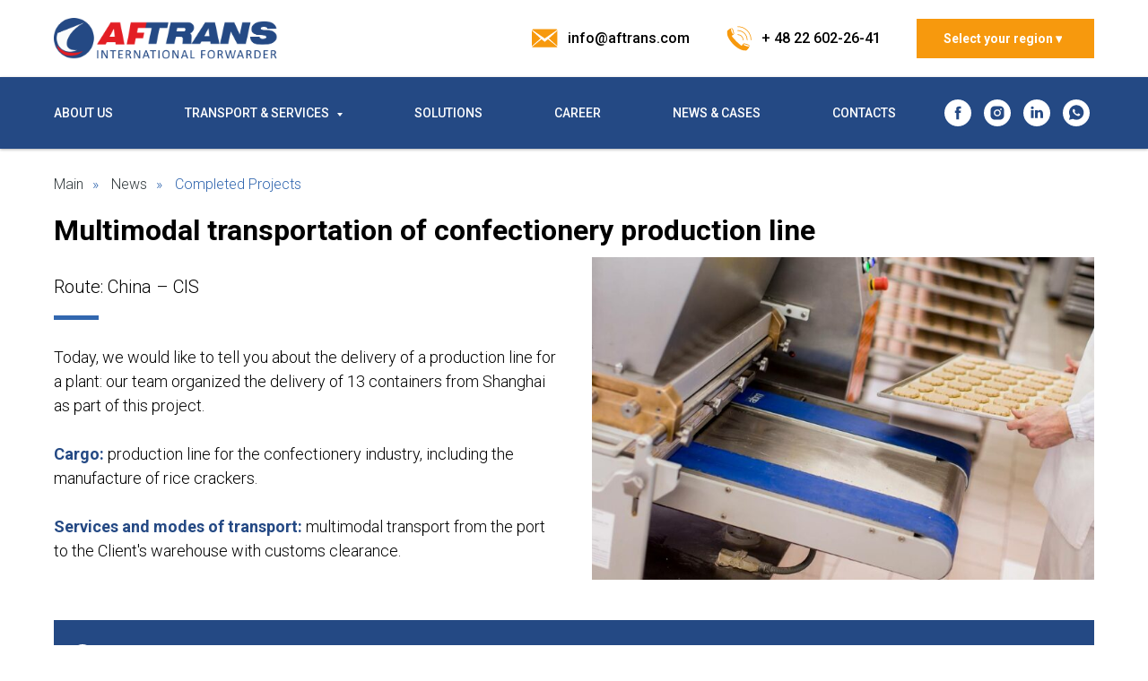

--- FILE ---
content_type: text/html; charset=UTF-8
request_url: https://aftrans.com/eu/production_line
body_size: 24361
content:
<!DOCTYPE html> <html lang="en"> <head> <meta charset="utf-8" /> <meta http-equiv="Content-Type" content="text/html; charset=utf-8" /> <meta name="viewport" content="width=device-width, initial-scale=1.0" /> <!--metatextblock--> <title>Multimodal transport of confectionery production line</title> <meta name="description" content="The AFTRANS Road Freight Team completed a large-scale project cargo order which involved the relocation of a plant from the Minsk region to Vilnius!" /> <meta property="og:url" content="https://aftrans.com/eu/production_line" /> <meta property="og:title" content="Multimodal transport of confectionery production line" /> <meta property="og:description" content="The AFTRANS Road Freight Team completed a large-scale project cargo order which involved the relocation of a plant from the Minsk region to Vilnius!" /> <meta property="og:type" content="website" /> <meta property="og:image" content="https://static.tildacdn.com/tild6234-6566-4338-b762-373231383462/liniya_aftrans.jpg" /> <link rel="canonical" href="https://aftrans.com/production_line"> <!--/metatextblock--> <meta name="format-detection" content="telephone=no" /> <meta http-equiv="x-dns-prefetch-control" content="on"> <link rel="dns-prefetch" href="https://ws.tildacdn.com"> <link rel="dns-prefetch" href="https://static.tildacdn.com"> <link rel="shortcut icon" href="https://static.tildacdn.com/tild3236-3030-4266-b633-633834313638/favicon.ico" type="image/x-icon" /> <!-- Assets --> <script src="https://neo.tildacdn.com/js/tilda-fallback-1.0.min.js" async charset="utf-8"></script> <link rel="stylesheet" href="https://static.tildacdn.com/css/tilda-grid-3.0.min.css" type="text/css" media="all" onerror="this.loaderr='y';"/> <link rel="stylesheet" href="https://static.tildacdn.com/ws/project672884/tilda-blocks-page41983045.min.css?t=1759912745" type="text/css" media="all" onerror="this.loaderr='y';" /> <link rel="preconnect" href="https://fonts.gstatic.com"> <link href="https://fonts.googleapis.com/css2?family=Roboto:wght@300;400;500;700&subset=latin,cyrillic" rel="stylesheet"> <link rel="stylesheet" href="https://static.tildacdn.com/css/tilda-animation-2.0.min.css" type="text/css" media="all" onerror="this.loaderr='y';" /> <link rel="stylesheet" href="https://static.tildacdn.com/css/tilda-menusub-1.0.min.css" type="text/css" media="print" onload="this.media='all';" onerror="this.loaderr='y';" /> <noscript><link rel="stylesheet" href="https://static.tildacdn.com/css/tilda-menusub-1.0.min.css" type="text/css" media="all" /></noscript> <link rel="stylesheet" href="https://static.tildacdn.com/css/tilda-forms-1.0.min.css" type="text/css" media="all" onerror="this.loaderr='y';" /> <link rel="stylesheet" href="https://static.tildacdn.com/css/tilda-cover-1.0.min.css" type="text/css" media="all" onerror="this.loaderr='y';" /> <link rel="stylesheet" href="https://static.tildacdn.com/css/tilda-popup-1.1.min.css" type="text/css" media="print" onload="this.media='all';" onerror="this.loaderr='y';" /> <noscript><link rel="stylesheet" href="https://static.tildacdn.com/css/tilda-popup-1.1.min.css" type="text/css" media="all" /></noscript> <script nomodule src="https://static.tildacdn.com/js/tilda-polyfill-1.0.min.js" charset="utf-8"></script> <script type="text/javascript">function t_onReady(func) {if(document.readyState!='loading') {func();} else {document.addEventListener('DOMContentLoaded',func);}}
function t_onFuncLoad(funcName,okFunc,time) {if(typeof window[funcName]==='function') {okFunc();} else {setTimeout(function() {t_onFuncLoad(funcName,okFunc,time);},(time||100));}}function t_throttle(fn,threshhold,scope) {return function() {fn.apply(scope||this,arguments);};}function t396_initialScale(t){var e=document.getElementById("rec"+t);if(e){var i=e.querySelector(".t396__artboard");if(i){window.tn_scale_initial_window_width||(window.tn_scale_initial_window_width=document.documentElement.clientWidth);var a=window.tn_scale_initial_window_width,r=[],n,l=i.getAttribute("data-artboard-screens");if(l){l=l.split(",");for(var o=0;o<l.length;o++)r[o]=parseInt(l[o],10)}else r=[320,480,640,960,1200];for(var o=0;o<r.length;o++){var d=r[o];a>=d&&(n=d)}var _="edit"===window.allrecords.getAttribute("data-tilda-mode"),c="center"===t396_getFieldValue(i,"valign",n,r),s="grid"===t396_getFieldValue(i,"upscale",n,r),w=t396_getFieldValue(i,"height_vh",n,r),g=t396_getFieldValue(i,"height",n,r),u=!!window.opr&&!!window.opr.addons||!!window.opera||-1!==navigator.userAgent.indexOf(" OPR/");if(!_&&c&&!s&&!w&&g&&!u){var h=parseFloat((a/n).toFixed(3)),f=[i,i.querySelector(".t396__carrier"),i.querySelector(".t396__filter")],v=Math.floor(parseInt(g,10)*h)+"px",p;i.style.setProperty("--initial-scale-height",v);for(var o=0;o<f.length;o++)f[o].style.setProperty("height","var(--initial-scale-height)");t396_scaleInitial__getElementsToScale(i).forEach((function(t){t.style.zoom=h}))}}}}function t396_scaleInitial__getElementsToScale(t){return t?Array.prototype.slice.call(t.children).filter((function(t){return t&&(t.classList.contains("t396__elem")||t.classList.contains("t396__group"))})):[]}function t396_getFieldValue(t,e,i,a){var r,n=a[a.length-1];if(!(r=i===n?t.getAttribute("data-artboard-"+e):t.getAttribute("data-artboard-"+e+"-res-"+i)))for(var l=0;l<a.length;l++){var o=a[l];if(!(o<=i)&&(r=o===n?t.getAttribute("data-artboard-"+e):t.getAttribute("data-artboard-"+e+"-res-"+o)))break}return r}window.TN_SCALE_INITIAL_VER="1.0",window.tn_scale_initial_window_width=null;</script> <script src="https://static.tildacdn.com/js/jquery-1.10.2.min.js" charset="utf-8" onerror="this.loaderr='y';"></script> <script src="https://static.tildacdn.com/js/tilda-scripts-3.0.min.js" charset="utf-8" defer onerror="this.loaderr='y';"></script> <script src="https://static.tildacdn.com/ws/project672884/tilda-blocks-page41983045.min.js?t=1759912745" charset="utf-8" async onerror="this.loaderr='y';"></script> <script src="https://static.tildacdn.com/js/tilda-lazyload-1.0.min.js" charset="utf-8" async onerror="this.loaderr='y';"></script> <script src="https://static.tildacdn.com/js/tilda-animation-2.0.min.js" charset="utf-8" async onerror="this.loaderr='y';"></script> <script src="https://static.tildacdn.com/js/tilda-submenublocks-1.0.min.js" charset="utf-8" async onerror="this.loaderr='y';"></script> <script src="https://static.tildacdn.com/js/tilda-menu-1.0.min.js" charset="utf-8" async onerror="this.loaderr='y';"></script> <script src="https://static.tildacdn.com/js/tilda-menusub-1.0.min.js" charset="utf-8" async onerror="this.loaderr='y';"></script> <script src="https://static.tildacdn.com/js/tilda-forms-1.0.min.js" charset="utf-8" async onerror="this.loaderr='y';"></script> <script src="https://static.tildacdn.com/js/tilda-cover-1.0.min.js" charset="utf-8" async onerror="this.loaderr='y';"></script> <script src="https://static.tildacdn.com/js/tilda-zero-1.1.min.js" charset="utf-8" async onerror="this.loaderr='y';"></script> <script src="https://static.tildacdn.com/js/tilda-popup-1.0.min.js" charset="utf-8" async onerror="this.loaderr='y';"></script> <script src="https://static.tildacdn.com/js/tilda-zero-scale-1.0.min.js" charset="utf-8" async onerror="this.loaderr='y';"></script> <script src="https://static.tildacdn.com/js/tilda-skiplink-1.0.min.js" charset="utf-8" async onerror="this.loaderr='y';"></script> <script src="https://static.tildacdn.com/js/tilda-events-1.0.min.js" charset="utf-8" async onerror="this.loaderr='y';"></script> <!-- nominify begin --><meta name="google-site-verification" content="wVUsNLRymFT-x9twTMdp6gKCCJjV6u_C4H5Zwx_FT8Q" /><!-- nominify end --><script type="text/javascript">window.dataLayer=window.dataLayer||[];</script> <!-- Global Site Tag (gtag.js) - Google Analytics --> <script type="text/javascript" data-tilda-cookie-type="analytics">window.mainTracker='gtag';window.gtagTrackerID='G-3TT1SZ7CDJ';function gtag(){dataLayer.push(arguments);}
setTimeout(function(){(function(w,d,s,i){var f=d.getElementsByTagName(s)[0],j=d.createElement(s);j.async=true;j.src='https://www.googletagmanager.com/gtag/js?id='+i;f.parentNode.insertBefore(j,f);gtag('js',new Date());gtag('config',i,{'linker':{'domains':'aftrans.comcis'},'anonymize_ip':true});})(window,document,'script',window.gtagTrackerID);},2000);</script> <script type="text/javascript">(function() {if((/bot|google|yandex|baidu|bing|msn|duckduckbot|teoma|slurp|crawler|spider|robot|crawling|facebook/i.test(navigator.userAgent))===false&&typeof(sessionStorage)!='undefined'&&sessionStorage.getItem('visited')!=='y'&&document.visibilityState){var style=document.createElement('style');style.type='text/css';style.innerHTML='@media screen and (min-width: 980px) {.t-records {opacity: 0;}.t-records_animated {-webkit-transition: opacity ease-in-out .2s;-moz-transition: opacity ease-in-out .2s;-o-transition: opacity ease-in-out .2s;transition: opacity ease-in-out .2s;}.t-records.t-records_visible {opacity: 1;}}';document.getElementsByTagName('head')[0].appendChild(style);function t_setvisRecs(){var alr=document.querySelectorAll('.t-records');Array.prototype.forEach.call(alr,function(el) {el.classList.add("t-records_animated");});setTimeout(function() {Array.prototype.forEach.call(alr,function(el) {el.classList.add("t-records_visible");});sessionStorage.setItem("visited","y");},400);}
document.addEventListener('DOMContentLoaded',t_setvisRecs);}})();</script></head> <body class="t-body" style="margin:0;"> <!--allrecords--> <div id="allrecords" class="t-records" data-hook="blocks-collection-content-node" data-tilda-project-id="672884" data-tilda-page-id="41983045" data-tilda-page-alias="eu/production_line" data-tilda-formskey="adf4411561c7e5155a9268172bdfd3ea" data-tilda-lazy="yes" data-tilda-project-lang="EN" data-tilda-root-zone="com" data-tilda-project-headcode="yes" data-tilda-project-country="RU"> <div id="rec607589804" class="r t-rec" style=" " data-animationappear="off" data-record-type="121" data-alias-record-type="978"> <!-- T978 --> <div id="nav607589804marker"></div> <div id="nav607589804" class="t978" data-tooltip-hook="#submenu:details" data-tooltip-margin="0" data-add-arrow="on"> <div class="t978__tooltip-menu"> <div class="t978__content"> <ul class="t978__menu"
role="menu"
aria-label=""
style="width: 180px;"> <li class="t978__menu-item t-submenublocks__item"> <div class="t978__menu-link-wrapper"> <a class="t978__menu-link t978__typo_607589804 t-name t-name_xs t-menu__link-item"
role="menuitem"
href="/eu" data-menu-submenu-hook=""
style="color:#244984;font-weight:500;"> <span class="t978__link-inner t978__link-inner_left">• Europe</span> </a> </div> </li> <li class="t978__menu-item t-submenublocks__item"> <div class="t978__menu-link-wrapper"> <a class="t978__menu-link t978__typo_607589804 t-name t-name_xs t-menu__link-item"
role="menuitem"
href="/ae" data-menu-submenu-hook=""
style="color:#244984;font-weight:500;"> <span class="t978__link-inner t978__link-inner_left">• Middle East</span> </a> </div> </li> <li class="t978__menu-item t-submenublocks__item"> <div class="t978__menu-link-wrapper"> <a class="t978__menu-link t978__typo_607589804 t-name t-name_xs t-menu__link-item"
role="menuitem"
href="/cis" data-menu-submenu-hook=""
style="color:#244984;font-weight:500;"> <span class="t978__link-inner t978__link-inner_left">• Asia and CIS</span> </a> </div> </li> <li class="t978__menu-item t-submenublocks__item"> <div class="t978__menu-link-wrapper"> <a class="t978__menu-link t978__typo_607589804 t-name t-name_xs t-menu__link-item"
role="menuitem"
href="/" data-menu-submenu-hook=""
style="color:#244984;font-weight:500;"> <span class="t978__link-inner t978__link-inner_left">• Global</span> </a> </div> </li> </ul> <div class="t978__innermenu" style="width: 180px;" data-submenu-maxwidth="180px"> </div> </div> </div> </div> <script>t_onReady(function() {t_onFuncLoad('t978_init',function() {t978_init('607589804','1','');});});</script> <style>#rec607589804 .t-menu__link-item{-webkit-transition:color 0.3s ease-in-out,opacity 0.3s ease-in-out;transition:color 0.3s ease-in-out,opacity 0.3s ease-in-out;}#rec607589804 .t-menu__link-item:not(.t-active):not(.tooltipstered):hover{color:#f05304 !important;}#rec607589804 .t-menu__link-item:not(.t-active):not(.tooltipstered):focus-visible{color:#f05304 !important;}@supports (overflow:-webkit-marquee) and (justify-content:inherit){#rec607589804 .t-menu__link-item,#rec607589804 .t-menu__link-item.t-active{opacity:1 !important;}}</style> <style>@media screen and (max-width:980px){#rec607589804 .t978__menu-link,#rec607589804 .t978__innermenu-link,a[data-tooltip-menu-id="607589804"] + .t978__tooltip-menu .t978__menu-link,a[data-tooltip-menu-id="607589804"] + .t978__tooltip-menu .t978__innermenu-link{color:#244984 !important;font-weight:500 !important;}}#rec607589804 .t978__tooltip-menu,a[data-tooltip-menu-id="607589804"] + .t978__tooltip-menu{max-width:calc(180px + 180px);}@media screen and (max-width:980px){#rec607589804 .t978__tooltip-menu .t978__innermenu-content,a[data-tooltip-menu-id="607589804"] + .t978__tooltip-menu .t978__innermenu-content{}}#rec607589804 .t978__menu-item_arrow,a[data-tooltip-menu-id="607589804"] + .t978__tooltip-menu .t978__menu-item_arrow{border-left-color:#244984;}@media screen and (max-width:980px){#rec607589804 .t978__menu-item_arrow,a[data-tooltip-menu-id="607589804"] + .t978__tooltip-menu .t978__menu-item_arrow{border-left-color:inherit;}}</style> <style>#rec607589804 .t978__menu-link:not(.t-active):hover,#rec607589804 .t978__innermenu-link:not(.t-active):hover,#rec607589804 .t978__menu-hoverlink:not(.t-active){color:#f05304!important;}#rec607589804 .t978__menu-link:hover .t978__menu-item_arrow,#rec607589804 .t978__menu-hoverlink .t978__menu-item_arrow{border-left-color:#f05304;}</style> <style></style> </div> <div id="rec607589805" class="r t-rec t-screenmin-640px" style="background-color:#244984; " data-animationappear="off" data-record-type="121" data-alias-record-type="821" data-screen-min="640px" data-bg-color="#244984"> <!-- t821 --> <div id="nav607589805marker"></div> <div id="nav607589805" class="t821 t821__positionstatic " style="background-color: rgba(255,255,255,1); height:12vh; " data-bgcolor-hex="#ffffff" data-bgcolor-rgba="rgba(255,255,255,1)" data-navmarker="nav607589805marker" data-appearoffset="" data-bgopacity-two="" data-menushadow="" data-menushadow-css="" data-bgopacity="1" data-menu="yes"> <div class="t821__maincontainer t821__c12collumns" style="height:12vh;"> <div class="t821__leftwrapper" style="padding-left:20px;"> <div class="t821__logo-wrapper t821__logo-wrapper_inlineblock"> <a href="/"> <img class="t821__imglogo t821__imglogomobile"
src="https://static.tildacdn.com/tild3535-6464-4561-b631-623563316637/____.png"
imgfield="img"
style="max-width: 250px; width: 250px;"
alt=""> </a> </div> </div> <div class="t821__rightwrapper" style="padding-right:20px;"> <div class="t821__phone-container" style="padding-right:20px;"> <span class="t821__img-wrap" style="width:30px;"> <img class="t821__img t-img"
role="presentation"
src="https://static.tildacdn.com/tild3461-3533-4533-b962-643037363063/_5.svg"
imgfield="img2"> </span> <span class="t821__text t821__text-descr t-descr t-descr_xxs" field="descr"><div style="font-size:16px;" data-customstyle="yes"><a href="mailto:info@aftrans.com">info@aftrans.com</a></div></span> </div> <div class="t821__adress-container" style="padding-right:20px;"> <span class="t821__img-wrap" style="width:30px;"> <img class="t821__img t-img"
role="presentation"
src="https://static.tildacdn.com/tild3132-3838-4864-b365-623630623830/_4.svg"
imgfield="img3"> </span> <span class="t821__text t821__text-text t-descr t-descr_xxs" field="text"><div style="font-size:16px;" data-customstyle="yes"><a href="tel:+48226022641">+ 48 22 602-26-41</a></div></span> </div> <div class="t821__btn-container"> <a
class="t-btn t-btnflex t-btnflex_type_button t-btnflex_sm js-click-stat"
href="#submenu:details" data-tilda-event-name="/tilda/click/rec607589805/button1"> <span class="t-btnflex__text">Select your region ▾</span> <style>#rec607589805 .t-btnflex.t-btnflex_type_button {color:#ffffff;background-color:#f7990d;border-style:none !important;border-radius:0px;box-shadow:none !important;transition-duration:0.2s;transition-property:background-color,color,border-color,box-shadow,opacity,transform;transition-timing-function:ease-in-out;}@media (hover:hover) {#rec607589805 .t-btnflex.t-btnflex_type_button:not(.t-animate_no-hover):hover {border-color:#d10000 !important;}#rec607589805 .t-btnflex.t-btnflex_type_button:not(.t-animate_no-hover):focus-visible {border-color:#d10000 !important;}}</style> </a> </div> </div> </div> </div> <style>@media screen and (max-width:640px){#rec607589805 .t821__logo-wrapper_inlineblock{margin-bottom:0px;}}</style> <script>t_onReady(function() {t_onFuncLoad('t821_init',function(){t821_init('607589805');});});</script> <style>#rec607589805 .t-menu__link-item{}@supports (overflow:-webkit-marquee) and (justify-content:inherit){#rec607589805 .t-menu__link-item,#rec607589805 .t-menu__link-item.t-active{opacity:1 !important;}}</style> <style> #rec607589805 .t821__logo{font-weight:700;}#rec607589805 .t821__text-descr{font-weight:500;}#rec607589805 .t821__text-text{font-weight:500;}</style> </div> <div id="rec674397661" class="r t-rec t-rec_pb_0 t-screenmin-1200px" style="padding-bottom:0px; " data-animationappear="off" data-record-type="121" data-alias-record-type="257" data-screen-min="1200px"> <!-- T228 --> <div id="nav674397661marker"></div> <div id="nav674397661" class="t228 t228__positionstatic " style="background-color: rgba(36,73,132,1); height:80px; " data-bgcolor-hex="#244984" data-bgcolor-rgba="rgba(36,73,132,1)" data-navmarker="nav674397661marker" data-appearoffset="" data-bgopacity-two="" data-menushadow="30" data-menushadow-css="" data-bgopacity="1" data-menu-items-align="left" data-menu="yes"> <div class="t228__maincontainer t228__c12collumns" style="height:80px;"> <div class="t228__padding40px"></div> <div class="t228__leftside"> </div> <div class="t228__centerside t228__menualign_left"> <nav class="t228__centercontainer"> <ul role="list" class="t228__list t-menu__list"> <li class="t228__list_item"
style="padding:0 40px 0 0;"> <a class="t-menu__link-item"
href="/eu/about-company" data-menu-submenu-hook="" data-menu-item-number="1">
ABOUT US
</a> </li> <li class="t228__list_item"
style="padding:0 40px;"> <a class="t-menu__link-item"
href=""
aria-expanded="false" role="button" data-menu-submenu-hook="link_sub2_674397661" data-menu-item-number="2">
TRANSPORT &amp; SERVICES
</a> <div class="t-menusub" data-submenu-hook="link_sub2_674397661" data-submenu-margin="15px" data-add-submenu-arrow="on"> <div class="t-menusub__menu"> <div class="t-menusub__content"> <ul role="list" class="t-menusub__list"> <li class="t-menusub__list-item t-name t-name_xs"> <a class="t-menusub__link-item t-name t-name_xs"
href="/eu/road-freight" data-menu-item-number="2">Road freight</a> </li> <li class="t-menusub__list-item t-name t-name_xs"> <a class="t-menusub__link-item t-name t-name_xs"
href="/eu/sea-freight" data-menu-item-number="2">Sea freight</a> </li> <li class="t-menusub__list-item t-name t-name_xs"> <a class="t-menusub__link-item t-name t-name_xs"
href="/eu/rail-freight" data-menu-item-number="2">Rail freight</a> </li> <li class="t-menusub__list-item t-name t-name_xs"> <a class="t-menusub__link-item t-name t-name_xs"
href="/eu/air-freight" data-menu-item-number="2"> Air freight</a> </li> <li class="t-menusub__list-item t-name t-name_xs"> <a class="t-menusub__link-item t-name t-name_xs"
href="/eu/multimodal-transport" data-menu-item-number="2">Multimodal Transport</a> </li> <li class="t-menusub__list-item t-name t-name_xs"> <a class="t-menusub__link-item t-name t-name_xs"
href="/eu/cargo-insurance" data-menu-item-number="2">Cargo insurance</a> </li> <li class="t-menusub__list-item t-name t-name_xs"> <a class="t-menusub__link-item t-name t-name_xs"
href="/eu/warehousing-services" data-menu-item-number="2">Warehousing Services</a> </li> <li class="t-menusub__list-item t-name t-name_xs"> <a class="t-menusub__link-item t-name t-name_xs"
href="/eu/project-logistics" data-menu-item-number="2">Project logistics</a> </li> </ul> </div> </div> </div> </li> <li class="t228__list_item"
style="padding:0 40px;"> <a class="t-menu__link-item"
href="/eu/industry-solutions" data-menu-submenu-hook="" data-menu-item-number="3">
SOLUTIONS
</a> </li> <li class="t228__list_item"
style="padding:0 40px;"> <a class="t-menu__link-item"
href="/eu/career" data-menu-submenu-hook="" data-menu-item-number="4">
CAREER
</a> </li> <li class="t228__list_item"
style="padding:0 40px;"> <a class="t-menu__link-item"
href="/eu/news" data-menu-submenu-hook="" data-menu-item-number="5">
NEWS &amp; CASES
</a> </li> <li class="t228__list_item"
style="padding:0 0 0 40px;"> <a class="t-menu__link-item"
href="/eu/contacts" data-menu-submenu-hook="" data-menu-item-number="6">
CONTACTS
</a> </li> </ul> </nav> </div> <div class="t228__rightside"> <div class="t228__rightcontainer"> <div class="t-sociallinks"> <ul role="list" class="t-sociallinks__wrapper" aria-label="Social media links"> <!-- new soclinks --><li class="t-sociallinks__item t-sociallinks__item_facebook"><a href="https://www.facebook.com/aftrans.logistic" target="_blank" rel="nofollow" aria-label="facebook" style="width: 30px; height: 30px;"><svg class="t-sociallinks__svg" role="presentation" width=30px height=30px viewBox="0 0 100 100" fill="none" xmlns="http://www.w3.org/2000/svg"> <path fill-rule="evenodd" clip-rule="evenodd" d="M50 100c27.6142 0 50-22.3858 50-50S77.6142 0 50 0 0 22.3858 0 50s22.3858 50 50 50Zm3.431-73.9854c-2.5161.0701-5.171.6758-7.0464 2.4577-1.5488 1.4326-2.329 3.5177-2.5044 5.602-.0534 1.4908-.0458 2.9855-.0382 4.4796.0058 1.1205.0115 2.2407-.0085 3.3587-.6888.005-1.3797.0036-2.0709.0021-.9218-.0019-1.8441-.0038-2.7626.0096 0 .8921.0013 1.7855.0026 2.6797.0026 1.791.0052 3.5853-.0026 5.3799.9185.0134 1.8409.0115 2.7627.0096.6912-.0015 1.382-.0029 2.0708.0021.0155 3.5565.0127 7.1128.0098 10.669-.0036 4.4452-.0072 8.8903.0252 13.3354 1.8903-.0134 3.7765-.0115 5.6633-.0095 1.4152.0014 2.8306.0028 4.2484-.0022.0117-4.0009.0088-7.9986.0058-11.9963-.0029-3.9979-.0058-7.9957.0059-11.9964.9533-.005 1.9067-.0036 2.86-.0021 1.2713.0019 2.5425.0038 3.8137-.0096.396-2.679.7335-5.3814.9198-8.0947-1.2576-.0058-2.5155-.0058-3.7734-.0058-1.2578 0-2.5157 0-3.7734-.0059 0-.4689-.0007-.9378-.0014-1.4066-.0022-1.4063-.0044-2.8123.0131-4.2188.198-1.0834 1.3158-1.9104 2.3992-1.8403h5.1476c.0117-2.8069.0117-5.602 0-8.4089-.6636 0-1.3273-.0007-1.9911-.0014-1.9915-.0022-3.9832-.0044-5.975.0131Z" fill="#ffffff"/> </svg></a></li>&nbsp;<li class="t-sociallinks__item t-sociallinks__item_instagram"><a href="https://www.instagram.com/aftrans_global/" target="_blank" rel="nofollow" aria-label="instagram" style="width: 30px; height: 30px;"><svg class="t-sociallinks__svg" role="presentation" width=30px height=30px viewBox="0 0 100 100" fill="none" xmlns="http://www.w3.org/2000/svg"> <path fill-rule="evenodd" clip-rule="evenodd" d="M50 100C77.6142 100 100 77.6142 100 50C100 22.3858 77.6142 0 50 0C22.3858 0 0 22.3858 0 50C0 77.6142 22.3858 100 50 100ZM25 39.3918C25 31.4558 31.4566 25 39.3918 25H60.6082C68.5442 25 75 31.4566 75 39.3918V60.8028C75 68.738 68.5442 75.1946 60.6082 75.1946H39.3918C31.4558 75.1946 25 68.738 25 60.8028V39.3918ZM36.9883 50.0054C36.9883 42.8847 42.8438 37.0922 50.0397 37.0922C57.2356 37.0922 63.0911 42.8847 63.0911 50.0054C63.0911 57.1252 57.2356 62.9177 50.0397 62.9177C42.843 62.9177 36.9883 57.1252 36.9883 50.0054ZM41.7422 50.0054C41.7422 54.5033 45.4641 58.1638 50.0397 58.1638C54.6153 58.1638 58.3372 54.5041 58.3372 50.0054C58.3372 45.5066 54.6145 41.8469 50.0397 41.8469C45.4641 41.8469 41.7422 45.5066 41.7422 50.0054ZM63.3248 39.6355C65.0208 39.6355 66.3956 38.2606 66.3956 36.5646C66.3956 34.8687 65.0208 33.4938 63.3248 33.4938C61.6288 33.4938 60.2539 34.8687 60.2539 36.5646C60.2539 38.2606 61.6288 39.6355 63.3248 39.6355Z" fill="#ffffff"/> </svg></a></li>&nbsp;<li class="t-sociallinks__item t-sociallinks__item_linkedin"><a href="https://www.linkedin.com/company/aftrans-team/" target="_blank" rel="nofollow" aria-label="linkedin" style="width: 30px; height: 30px;"><svg class="t-sociallinks__svg" role="presentation" width=30px height=30px viewBox="0 0 100 100" fill="none" xmlns="http://www.w3.org/2000/svg"> <path fill-rule="evenodd" clip-rule="evenodd" d="M50 100c27.6142 0 50-22.3858 50-50S77.6142 0 50 0 0 22.3858 0 50s22.3858 50 50 50Zm23-31.0002V52.363c0-8.9114-4.7586-13.0586-11.1079-13.0586-5.1234 0-7.4123 2.8199-8.6942 4.7942v-4.1124h-9.6468c.1297 2.7235 0 29.0136 0 29.0136h9.6484v-16.203c0-.8675.0657-1.731.3203-2.3513.6981-1.7351 2.284-3.5286 4.9491-3.5286 3.4905 0 4.8859 2.6611 4.8859 6.5602v15.5227H73ZM53.1979 44.0986v.094h-.0632c.0069-.0111.0148-.0228.0229-.0346.0137-.0198.0281-.0401.0403-.0594ZM28 31.0123C28 28.1648 30.1583 26 33.4591 26c3.3016 0 5.3302 2.1648 5.3934 5.0123 0 2.7851-2.0918 5.0156-5.4567 5.0156h-.064c-3.2351 0-5.3318-2.2305-5.3318-5.0156Zm10.2177 37.9875h-9.6445V39.9862h9.6445v29.0136Z" fill="#ffffff"/> </svg></a></li>&nbsp;<li class="t-sociallinks__item t-sociallinks__item_whatsapp"><a href="https://wa.me/48535941992" target="_blank" rel="nofollow" aria-label="whatsapp" style="width: 30px; height: 30px;"><svg class="t-sociallinks__svg" role="presentation" width=30px height=30px viewBox="0 0 100 100" fill="none"
xmlns="http://www.w3.org/2000/svg"> <path fill-rule="evenodd" clip-rule="evenodd"
d="M50 100C77.6142 100 100 77.6142 100 50C100 22.3858 77.6142 0 50 0C22.3858 0 0 22.3858 0 50C0 77.6142 22.3858 100 50 100ZM69.7626 28.9928C64.6172 23.841 57.7739 21.0027 50.4832 21C35.4616 21 23.2346 33.2252 23.2292 48.2522C23.2274 53.0557 24.4823 57.7446 26.8668 61.8769L23 76L37.4477 72.2105C41.4282 74.3822 45.9107 75.5262 50.4714 75.528H50.4823C65.5029 75.528 77.7299 63.301 77.7363 48.2749C77.7408 40.9915 74.9089 34.1446 69.7626 28.9928ZM62.9086 53.9588C62.2274 53.6178 58.8799 51.9708 58.2551 51.7435C57.6313 51.5161 57.1766 51.4024 56.7228 52.0845C56.269 52.7666 54.964 54.2998 54.5666 54.7545C54.1692 55.2092 53.7718 55.2656 53.0915 54.9246C52.9802 54.8688 52.8283 54.803 52.6409 54.7217C51.6819 54.3057 49.7905 53.4855 47.6151 51.5443C45.5907 49.7382 44.2239 47.5084 43.8265 46.8272C43.4291 46.1452 43.7837 45.7769 44.1248 45.4376C44.3292 45.2338 44.564 44.9478 44.7987 44.662C44.9157 44.5194 45.0328 44.3768 45.146 44.2445C45.4345 43.9075 45.56 43.6516 45.7302 43.3049C45.7607 43.2427 45.7926 43.1776 45.8272 43.1087C46.0545 42.654 45.9409 42.2565 45.7708 41.9155C45.6572 41.6877 45.0118 40.1167 44.4265 38.6923C44.1355 37.984 43.8594 37.3119 43.671 36.8592C43.1828 35.687 42.6883 35.69 42.2913 35.6924C42.2386 35.6928 42.1876 35.6931 42.1386 35.6906C41.7421 35.6706 41.2874 35.667 40.8336 35.667C40.3798 35.667 39.6423 35.837 39.0175 36.5191C38.9773 36.5631 38.9323 36.6111 38.8834 36.6633C38.1738 37.4209 36.634 39.0648 36.634 42.2002C36.634 45.544 39.062 48.7748 39.4124 49.2411L39.415 49.2444C39.4371 49.274 39.4767 49.3309 39.5333 49.4121C40.3462 50.5782 44.6615 56.7691 51.0481 59.5271C52.6732 60.2291 53.9409 60.6475 54.9303 60.9612C56.5618 61.4796 58.046 61.4068 59.22 61.2313C60.5286 61.0358 63.2487 59.5844 63.8161 57.9938C64.3836 56.4033 64.3836 55.0392 64.2136 54.7554C64.0764 54.5258 63.7545 54.3701 63.2776 54.1395C63.1633 54.0843 63.0401 54.0247 62.9086 53.9588Z"
fill="#ffffff" /> </svg></a></li><!-- /new soclinks --> </ul> </div> </div> </div> <div class="t228__padding40px"> </div> </div> </div> <style>@media screen and (max-width:980px){#rec674397661 .t228__leftcontainer{padding:20px;}#rec674397661 .t228__imglogo{padding:20px 0;}#rec674397661 .t228{position:static;}}</style> <script>window.addEventListener('resize',t_throttle(function() {t_onFuncLoad('t_menu__setBGcolor',function() {t_menu__setBGcolor('674397661','.t228');});}));t_onReady(function() {t_onFuncLoad('t_menu__highlightActiveLinks',function() {t_menu__highlightActiveLinks('.t228__list_item a');});t_onFuncLoad('t228__init',function() {t228__init('674397661');});t_onFuncLoad('t_menu__setBGcolor',function() {t_menu__setBGcolor('674397661','.t228');});t_onFuncLoad('t_menu__interactFromKeyboard',function() {t_menu__interactFromKeyboard('674397661');});});</script> <style>#rec674397661 .t-menu__link-item{-webkit-transition:color 0.3s ease-in-out,opacity 0.3s ease-in-out;transition:color 0.3s ease-in-out,opacity 0.3s ease-in-out;position:relative;}#rec674397661 .t-menu__link-item:not(.t-active):not(.tooltipstered)::after{content:'';position:absolute;left:0;bottom:20%;opacity:0;width:100%;height:100%;border-bottom:0px solid #244984;-webkit-box-shadow:inset 0px -1px 0px 0px #244984;-moz-box-shadow:inset 0px -1px 0px 0px #244984;box-shadow:inset 0px -1px 0px 0px #244984;-webkit-transition:all 0.3s ease;transition:all 0.3s ease;pointer-events:none;}#rec674397661 .t-menu__link-item.t-active:not(.t978__menu-link){color:#f7990d !important;font-weight:600 !important;opacity:1 !important;}#rec674397661 .t-menu__link-item.t-active::after{content:'';position:absolute;left:0;-webkit-transition:all 0.3s ease;transition:all 0.3s ease;opacity:1;width:100%;height:100%;bottom:-1px;border-bottom:1px solid #244984;-webkit-box-shadow:inset 0px -1px 0px 0px #244984;-moz-box-shadow:inset 0px -1px 0px 0px #244984;box-shadow:inset 0px -1px 0px 0px #244984;}#rec674397661 .t-menu__link-item:not(.t-active):not(.tooltipstered):hover{color:#f7990d !important;}#rec674397661 .t-menu__link-item:not(.t-active):not(.tooltipstered):focus-visible{color:#f7990d !important;}#rec674397661 .t-menu__link-item:not(.t-active):not(.tooltipstered):hover::after{opacity:1;bottom:-0px;}#rec674397661 .t-menu__link-item:not(.t-active):not(.tooltipstered):focus-visible::after{opacity:1;bottom:-0px;}@supports (overflow:-webkit-marquee) and (justify-content:inherit){#rec674397661 .t-menu__link-item,#rec674397661 .t-menu__link-item.t-active{opacity:1 !important;}}</style> <script>t_onReady(function() {setTimeout(function(){t_onFuncLoad('t_menusub_init',function() {t_menusub_init('674397661');});},500);});</script> <style>#rec674397661 .t-menusub__link-item{-webkit-transition:color 0.3s ease-in-out,opacity 0.3s ease-in-out;transition:color 0.3s ease-in-out,opacity 0.3s ease-in-out;}#rec674397661 .t-menusub__link-item.t-active{color:#f7990d !important;}#rec674397661 .t-menusub__link-item:not(.t-active):not(.tooltipstered):hover{color:#f05304 !important;}@supports (overflow:-webkit-marquee) and (justify-content:inherit){#rec674397661 .t-menusub__link-item,#rec674397661 .t-menusub__link-item.t-active{opacity:1 !important;}}@media screen and (max-width:980px){#rec674397661 .t-menusub__menu .t-menusub__link-item{color:#333333 !important;}#rec674397661 .t-menusub__menu .t-menusub__link-item.t-active{color:#f7990d !important;}}@media screen and (min-width:981px){#rec674397661 .t-menusub__menu{text-align:left;max-width:212px;}}</style> <style> #rec674397661 a.t-menusub__link-item{font-size:14px;color:#333333;font-weight:500;font-family:'Roboto';text-transform:uppercase;}</style> <style> #rec674397661 .t228__leftcontainer a{color:#ffffff;}#rec674397661 a.t-menu__link-item{font-size:14px;color:#ffffff;font-weight:500;font-family:'Roboto';}#rec674397661 .t228__right_langs_lang a{font-size:14px;color:#ffffff;font-weight:500;font-family:'Roboto';}#rec674397661 .t228__right_descr{font-size:16px;color:#e31e24;font-family:'Roboto';}</style> <style> #rec674397661 .t228__logo{color:#ffffff;}</style> <style>#rec674397661 .t228 {box-shadow:0px 1px 3px rgba(0,0,0,0.3);}</style> </div> <div id="rec674397732" class="r t-rec t-rec_pb_0 t-screenmin-640px t-screenmax-1200px" style="padding-bottom:0px; " data-animationappear="off" data-record-type="121" data-alias-record-type="257" data-screen-min="640px" data-screen-max="1200px"> <!-- T228 --> <div id="nav674397732marker"></div> <div id="nav674397732" class="t228 t228__positionstatic " style="background-color: rgba(36,73,132,1); height:80px; " data-bgcolor-hex="#244984" data-bgcolor-rgba="rgba(36,73,132,1)" data-navmarker="nav674397732marker" data-appearoffset="" data-bgopacity-two="" data-menushadow="30" data-menushadow-css="" data-bgopacity="1" data-menu-items-align="left" data-menu="yes"> <div class="t228__maincontainer t228__c12collumns" style="height:80px;"> <div class="t228__padding40px"></div> <div class="t228__leftside"> </div> <div class="t228__centerside t228__menualign_left"> <nav class="t228__centercontainer"> <ul role="list" class="t228__list t-menu__list"> <li class="t228__list_item"
style="padding:0 25px 0 0;"> <a class="t-menu__link-item"
href="/eu/about-company" data-menu-submenu-hook="" data-menu-item-number="1">
ABOUT US
</a> </li> <li class="t228__list_item"
style="padding:0 25px;"> <a class="t-menu__link-item"
href=""
aria-expanded="false" role="button" data-menu-submenu-hook="link_sub2_674397732" data-menu-item-number="2">
TRANSPORT &amp; SERVICES
</a> <div class="t-menusub" data-submenu-hook="link_sub2_674397732" data-submenu-margin="15px" data-add-submenu-arrow="on"> <div class="t-menusub__menu"> <div class="t-menusub__content"> <ul role="list" class="t-menusub__list"> <li class="t-menusub__list-item t-name t-name_xs"> <a class="t-menusub__link-item t-name t-name_xs"
href="/eu/road-freight" data-menu-item-number="2">Road freight</a> </li> <li class="t-menusub__list-item t-name t-name_xs"> <a class="t-menusub__link-item t-name t-name_xs"
href="/eu/sea-freight" data-menu-item-number="2">Sea freight</a> </li> <li class="t-menusub__list-item t-name t-name_xs"> <a class="t-menusub__link-item t-name t-name_xs"
href="/eu/rail-freight" data-menu-item-number="2">Rail freight</a> </li> <li class="t-menusub__list-item t-name t-name_xs"> <a class="t-menusub__link-item t-name t-name_xs"
href="/eu/air-freight" data-menu-item-number="2"> Air freight</a> </li> <li class="t-menusub__list-item t-name t-name_xs"> <a class="t-menusub__link-item t-name t-name_xs"
href="/eu/multimodal-transport" data-menu-item-number="2">Multimodal Transport</a> </li> <li class="t-menusub__list-item t-name t-name_xs"> <a class="t-menusub__link-item t-name t-name_xs"
href="/eu/cargo-insurance" data-menu-item-number="2">Cargo insurance</a> </li> <li class="t-menusub__list-item t-name t-name_xs"> <a class="t-menusub__link-item t-name t-name_xs"
href="/eu/warehousing-services" data-menu-item-number="2">Warehousing Services</a> </li> <li class="t-menusub__list-item t-name t-name_xs"> <a class="t-menusub__link-item t-name t-name_xs"
href="/eu/project-logistics" data-menu-item-number="2">Project logistics</a> </li> </ul> </div> </div> </div> </li> <li class="t228__list_item"
style="padding:0 25px;"> <a class="t-menu__link-item"
href="/eu/industry-solutions" data-menu-submenu-hook="" data-menu-item-number="3">
SOLUTIONS
</a> </li> <li class="t228__list_item"
style="padding:0 25px;"> <a class="t-menu__link-item"
href="/eu/career" data-menu-submenu-hook="" data-menu-item-number="4">
CAREER
</a> </li> <li class="t228__list_item"
style="padding:0 25px;"> <a class="t-menu__link-item"
href="/eu/news" data-menu-submenu-hook="" data-menu-item-number="5">
NEWS &amp; CASES
</a> </li> <li class="t228__list_item"
style="padding:0 0 0 25px;"> <a class="t-menu__link-item"
href="/eu/contacts" data-menu-submenu-hook="" data-menu-item-number="6">
CONTACTS
</a> </li> </ul> </nav> </div> <div class="t228__rightside"> <div class="t228__rightcontainer"> <div class="t-sociallinks"> <ul role="list" class="t-sociallinks__wrapper" aria-label="Social media links"> <!-- new soclinks --><li class="t-sociallinks__item t-sociallinks__item_facebook"><a href="https://www.facebook.com/aftrans.logistic" target="_blank" rel="nofollow" aria-label="facebook" style="width: 30px; height: 30px;"><svg class="t-sociallinks__svg" role="presentation" width=30px height=30px viewBox="0 0 100 100" fill="none" xmlns="http://www.w3.org/2000/svg"> <path fill-rule="evenodd" clip-rule="evenodd" d="M50 100c27.6142 0 50-22.3858 50-50S77.6142 0 50 0 0 22.3858 0 50s22.3858 50 50 50Zm3.431-73.9854c-2.5161.0701-5.171.6758-7.0464 2.4577-1.5488 1.4326-2.329 3.5177-2.5044 5.602-.0534 1.4908-.0458 2.9855-.0382 4.4796.0058 1.1205.0115 2.2407-.0085 3.3587-.6888.005-1.3797.0036-2.0709.0021-.9218-.0019-1.8441-.0038-2.7626.0096 0 .8921.0013 1.7855.0026 2.6797.0026 1.791.0052 3.5853-.0026 5.3799.9185.0134 1.8409.0115 2.7627.0096.6912-.0015 1.382-.0029 2.0708.0021.0155 3.5565.0127 7.1128.0098 10.669-.0036 4.4452-.0072 8.8903.0252 13.3354 1.8903-.0134 3.7765-.0115 5.6633-.0095 1.4152.0014 2.8306.0028 4.2484-.0022.0117-4.0009.0088-7.9986.0058-11.9963-.0029-3.9979-.0058-7.9957.0059-11.9964.9533-.005 1.9067-.0036 2.86-.0021 1.2713.0019 2.5425.0038 3.8137-.0096.396-2.679.7335-5.3814.9198-8.0947-1.2576-.0058-2.5155-.0058-3.7734-.0058-1.2578 0-2.5157 0-3.7734-.0059 0-.4689-.0007-.9378-.0014-1.4066-.0022-1.4063-.0044-2.8123.0131-4.2188.198-1.0834 1.3158-1.9104 2.3992-1.8403h5.1476c.0117-2.8069.0117-5.602 0-8.4089-.6636 0-1.3273-.0007-1.9911-.0014-1.9915-.0022-3.9832-.0044-5.975.0131Z" fill="#ffffff"/> </svg></a></li>&nbsp;<li class="t-sociallinks__item t-sociallinks__item_instagram"><a href="https://www.instagram.com/aftrans_global/" target="_blank" rel="nofollow" aria-label="instagram" style="width: 30px; height: 30px;"><svg class="t-sociallinks__svg" role="presentation" width=30px height=30px viewBox="0 0 100 100" fill="none" xmlns="http://www.w3.org/2000/svg"> <path fill-rule="evenodd" clip-rule="evenodd" d="M50 100C77.6142 100 100 77.6142 100 50C100 22.3858 77.6142 0 50 0C22.3858 0 0 22.3858 0 50C0 77.6142 22.3858 100 50 100ZM25 39.3918C25 31.4558 31.4566 25 39.3918 25H60.6082C68.5442 25 75 31.4566 75 39.3918V60.8028C75 68.738 68.5442 75.1946 60.6082 75.1946H39.3918C31.4558 75.1946 25 68.738 25 60.8028V39.3918ZM36.9883 50.0054C36.9883 42.8847 42.8438 37.0922 50.0397 37.0922C57.2356 37.0922 63.0911 42.8847 63.0911 50.0054C63.0911 57.1252 57.2356 62.9177 50.0397 62.9177C42.843 62.9177 36.9883 57.1252 36.9883 50.0054ZM41.7422 50.0054C41.7422 54.5033 45.4641 58.1638 50.0397 58.1638C54.6153 58.1638 58.3372 54.5041 58.3372 50.0054C58.3372 45.5066 54.6145 41.8469 50.0397 41.8469C45.4641 41.8469 41.7422 45.5066 41.7422 50.0054ZM63.3248 39.6355C65.0208 39.6355 66.3956 38.2606 66.3956 36.5646C66.3956 34.8687 65.0208 33.4938 63.3248 33.4938C61.6288 33.4938 60.2539 34.8687 60.2539 36.5646C60.2539 38.2606 61.6288 39.6355 63.3248 39.6355Z" fill="#ffffff"/> </svg></a></li>&nbsp;<li class="t-sociallinks__item t-sociallinks__item_linkedin"><a href="https://www.linkedin.com/company/aftrans-team/" target="_blank" rel="nofollow" aria-label="linkedin" style="width: 30px; height: 30px;"><svg class="t-sociallinks__svg" role="presentation" width=30px height=30px viewBox="0 0 100 100" fill="none" xmlns="http://www.w3.org/2000/svg"> <path fill-rule="evenodd" clip-rule="evenodd" d="M50 100c27.6142 0 50-22.3858 50-50S77.6142 0 50 0 0 22.3858 0 50s22.3858 50 50 50Zm23-31.0002V52.363c0-8.9114-4.7586-13.0586-11.1079-13.0586-5.1234 0-7.4123 2.8199-8.6942 4.7942v-4.1124h-9.6468c.1297 2.7235 0 29.0136 0 29.0136h9.6484v-16.203c0-.8675.0657-1.731.3203-2.3513.6981-1.7351 2.284-3.5286 4.9491-3.5286 3.4905 0 4.8859 2.6611 4.8859 6.5602v15.5227H73ZM53.1979 44.0986v.094h-.0632c.0069-.0111.0148-.0228.0229-.0346.0137-.0198.0281-.0401.0403-.0594ZM28 31.0123C28 28.1648 30.1583 26 33.4591 26c3.3016 0 5.3302 2.1648 5.3934 5.0123 0 2.7851-2.0918 5.0156-5.4567 5.0156h-.064c-3.2351 0-5.3318-2.2305-5.3318-5.0156Zm10.2177 37.9875h-9.6445V39.9862h9.6445v29.0136Z" fill="#ffffff"/> </svg></a></li>&nbsp;<li class="t-sociallinks__item t-sociallinks__item_whatsapp"><a href="https://wa.me/48535941992" target="_blank" rel="nofollow" aria-label="whatsapp" style="width: 30px; height: 30px;"><svg class="t-sociallinks__svg" role="presentation" width=30px height=30px viewBox="0 0 100 100" fill="none"
xmlns="http://www.w3.org/2000/svg"> <path fill-rule="evenodd" clip-rule="evenodd"
d="M50 100C77.6142 100 100 77.6142 100 50C100 22.3858 77.6142 0 50 0C22.3858 0 0 22.3858 0 50C0 77.6142 22.3858 100 50 100ZM69.7626 28.9928C64.6172 23.841 57.7739 21.0027 50.4832 21C35.4616 21 23.2346 33.2252 23.2292 48.2522C23.2274 53.0557 24.4823 57.7446 26.8668 61.8769L23 76L37.4477 72.2105C41.4282 74.3822 45.9107 75.5262 50.4714 75.528H50.4823C65.5029 75.528 77.7299 63.301 77.7363 48.2749C77.7408 40.9915 74.9089 34.1446 69.7626 28.9928ZM62.9086 53.9588C62.2274 53.6178 58.8799 51.9708 58.2551 51.7435C57.6313 51.5161 57.1766 51.4024 56.7228 52.0845C56.269 52.7666 54.964 54.2998 54.5666 54.7545C54.1692 55.2092 53.7718 55.2656 53.0915 54.9246C52.9802 54.8688 52.8283 54.803 52.6409 54.7217C51.6819 54.3057 49.7905 53.4855 47.6151 51.5443C45.5907 49.7382 44.2239 47.5084 43.8265 46.8272C43.4291 46.1452 43.7837 45.7769 44.1248 45.4376C44.3292 45.2338 44.564 44.9478 44.7987 44.662C44.9157 44.5194 45.0328 44.3768 45.146 44.2445C45.4345 43.9075 45.56 43.6516 45.7302 43.3049C45.7607 43.2427 45.7926 43.1776 45.8272 43.1087C46.0545 42.654 45.9409 42.2565 45.7708 41.9155C45.6572 41.6877 45.0118 40.1167 44.4265 38.6923C44.1355 37.984 43.8594 37.3119 43.671 36.8592C43.1828 35.687 42.6883 35.69 42.2913 35.6924C42.2386 35.6928 42.1876 35.6931 42.1386 35.6906C41.7421 35.6706 41.2874 35.667 40.8336 35.667C40.3798 35.667 39.6423 35.837 39.0175 36.5191C38.9773 36.5631 38.9323 36.6111 38.8834 36.6633C38.1738 37.4209 36.634 39.0648 36.634 42.2002C36.634 45.544 39.062 48.7748 39.4124 49.2411L39.415 49.2444C39.4371 49.274 39.4767 49.3309 39.5333 49.4121C40.3462 50.5782 44.6615 56.7691 51.0481 59.5271C52.6732 60.2291 53.9409 60.6475 54.9303 60.9612C56.5618 61.4796 58.046 61.4068 59.22 61.2313C60.5286 61.0358 63.2487 59.5844 63.8161 57.9938C64.3836 56.4033 64.3836 55.0392 64.2136 54.7554C64.0764 54.5258 63.7545 54.3701 63.2776 54.1395C63.1633 54.0843 63.0401 54.0247 62.9086 53.9588Z"
fill="#ffffff" /> </svg></a></li><!-- /new soclinks --> </ul> </div> </div> </div> <div class="t228__padding40px"> </div> </div> </div> <style>@media screen and (max-width:980px){#rec674397732 .t228__leftcontainer{padding:20px;}#rec674397732 .t228__imglogo{padding:20px 0;}#rec674397732 .t228{position:static;}}</style> <script>window.addEventListener('resize',t_throttle(function() {t_onFuncLoad('t_menu__setBGcolor',function() {t_menu__setBGcolor('674397732','.t228');});}));t_onReady(function() {t_onFuncLoad('t_menu__highlightActiveLinks',function() {t_menu__highlightActiveLinks('.t228__list_item a');});t_onFuncLoad('t228__init',function() {t228__init('674397732');});t_onFuncLoad('t_menu__setBGcolor',function() {t_menu__setBGcolor('674397732','.t228');});t_onFuncLoad('t_menu__interactFromKeyboard',function() {t_menu__interactFromKeyboard('674397732');});});</script> <style>#rec674397732 .t-menu__link-item{-webkit-transition:color 0.3s ease-in-out,opacity 0.3s ease-in-out;transition:color 0.3s ease-in-out,opacity 0.3s ease-in-out;position:relative;}#rec674397732 .t-menu__link-item:not(.t-active):not(.tooltipstered)::after{content:'';position:absolute;left:0;bottom:20%;opacity:0;width:100%;height:100%;border-bottom:0px solid #244984;-webkit-box-shadow:inset 0px -1px 0px 0px #244984;-moz-box-shadow:inset 0px -1px 0px 0px #244984;box-shadow:inset 0px -1px 0px 0px #244984;-webkit-transition:all 0.3s ease;transition:all 0.3s ease;pointer-events:none;}#rec674397732 .t-menu__link-item.t-active:not(.t978__menu-link){color:#f7990d !important;font-weight:600 !important;opacity:1 !important;}#rec674397732 .t-menu__link-item.t-active::after{content:'';position:absolute;left:0;-webkit-transition:all 0.3s ease;transition:all 0.3s ease;opacity:1;width:100%;height:100%;bottom:-1px;border-bottom:1px solid #244984;-webkit-box-shadow:inset 0px -1px 0px 0px #244984;-moz-box-shadow:inset 0px -1px 0px 0px #244984;box-shadow:inset 0px -1px 0px 0px #244984;}#rec674397732 .t-menu__link-item:not(.t-active):not(.tooltipstered):hover{color:#f7990d !important;}#rec674397732 .t-menu__link-item:not(.t-active):not(.tooltipstered):focus-visible{color:#f7990d !important;}#rec674397732 .t-menu__link-item:not(.t-active):not(.tooltipstered):hover::after{opacity:1;bottom:-0px;}#rec674397732 .t-menu__link-item:not(.t-active):not(.tooltipstered):focus-visible::after{opacity:1;bottom:-0px;}@supports (overflow:-webkit-marquee) and (justify-content:inherit){#rec674397732 .t-menu__link-item,#rec674397732 .t-menu__link-item.t-active{opacity:1 !important;}}</style> <script>t_onReady(function() {setTimeout(function(){t_onFuncLoad('t_menusub_init',function() {t_menusub_init('674397732');});},500);});</script> <style>#rec674397732 .t-menusub__link-item{-webkit-transition:color 0.3s ease-in-out,opacity 0.3s ease-in-out;transition:color 0.3s ease-in-out,opacity 0.3s ease-in-out;}#rec674397732 .t-menusub__link-item.t-active{color:#f7990d !important;}#rec674397732 .t-menusub__link-item:not(.t-active):not(.tooltipstered):hover{color:#f05304 !important;}@supports (overflow:-webkit-marquee) and (justify-content:inherit){#rec674397732 .t-menusub__link-item,#rec674397732 .t-menusub__link-item.t-active{opacity:1 !important;}}@media screen and (max-width:980px){#rec674397732 .t-menusub__menu .t-menusub__link-item{color:#333333 !important;}#rec674397732 .t-menusub__menu .t-menusub__link-item.t-active{color:#f7990d !important;}}@media screen and (min-width:981px){#rec674397732 .t-menusub__menu{text-align:left;max-width:212px;}}</style> <style> #rec674397732 a.t-menusub__link-item{font-size:14px;color:#333333;font-weight:500;font-family:'Roboto';text-transform:uppercase;}</style> <style> #rec674397732 .t228__leftcontainer a{color:#ffffff;}#rec674397732 a.t-menu__link-item{font-size:14px;color:#ffffff;font-weight:500;font-family:'Roboto';}#rec674397732 .t228__right_langs_lang a{font-size:14px;color:#ffffff;font-weight:500;font-family:'Roboto';}#rec674397732 .t228__right_descr{font-size:16px;color:#e31e24;font-family:'Roboto';}</style> <style> #rec674397732 .t228__logo{color:#ffffff;}</style> <style>#rec674397732 .t228 {box-shadow:0px 1px 3px rgba(0,0,0,0.3);}</style> </div> <div id="rec674397922" class="r t-rec t-rec_pt_0 t-rec_pb_0 t-screenmax-640px" style="padding-top:0px;padding-bottom:0px; " data-animationappear="off" data-record-type="121" data-alias-record-type="481" data-screen-max="640px"> <!-- T481 --> <div id="nav674397922marker"></div> <div class="tmenu-mobile"> <div class="tmenu-mobile__container"> <div class="tmenu-mobile__burgerlogo"> <a href="/eu/"> <img
src="https://static.tildacdn.com/tild3430-3263-4665-b239-616239313339/__.svg"
class="tmenu-mobile__imglogo"
imgfield="img"
style="max-width: 200px; width: 200px;"
alt="Company"> </a> </div> <button type="button"
class="t-menuburger t-menuburger_first "
aria-label="Navigation menu"
aria-expanded="false"> <span style="background-color:#ffffff;"></span> <span style="background-color:#ffffff;"></span> <span style="background-color:#ffffff;"></span> <span style="background-color:#ffffff;"></span> </button> <script>function t_menuburger_init(recid) {var rec=document.querySelector('#rec' + recid);if(!rec) return;var burger=rec.querySelector('.t-menuburger');if(!burger) return;var isSecondStyle=burger.classList.contains('t-menuburger_second');if(isSecondStyle&&!window.isMobile&&!('ontouchend' in document)) {burger.addEventListener('mouseenter',function() {if(burger.classList.contains('t-menuburger-opened')) return;burger.classList.remove('t-menuburger-unhovered');burger.classList.add('t-menuburger-hovered');});burger.addEventListener('mouseleave',function() {if(burger.classList.contains('t-menuburger-opened')) return;burger.classList.remove('t-menuburger-hovered');burger.classList.add('t-menuburger-unhovered');setTimeout(function() {burger.classList.remove('t-menuburger-unhovered');},300);});}
burger.addEventListener('click',function() {if(!burger.closest('.tmenu-mobile')&&!burger.closest('.t450__burger_container')&&!burger.closest('.t466__container')&&!burger.closest('.t204__burger')&&!burger.closest('.t199__js__menu-toggler')) {burger.classList.toggle('t-menuburger-opened');burger.classList.remove('t-menuburger-unhovered');}});var menu=rec.querySelector('[data-menu="yes"]');if(!menu) return;var menuLinks=menu.querySelectorAll('.t-menu__link-item');var submenuClassList=['t978__menu-link_hook','t978__tm-link','t966__tm-link','t794__tm-link','t-menusub__target-link'];Array.prototype.forEach.call(menuLinks,function(link) {link.addEventListener('click',function() {var isSubmenuHook=submenuClassList.some(function(submenuClass) {return link.classList.contains(submenuClass);});if(isSubmenuHook) return;burger.classList.remove('t-menuburger-opened');});});menu.addEventListener('clickedAnchorInTooltipMenu',function() {burger.classList.remove('t-menuburger-opened');});}
t_onReady(function() {t_onFuncLoad('t_menuburger_init',function(){t_menuburger_init('674397922');});});</script> <style>.t-menuburger{position:relative;flex-shrink:0;width:28px;height:20px;padding:0;border:none;background-color:transparent;outline:none;-webkit-transform:rotate(0deg);transform:rotate(0deg);transition:transform .5s ease-in-out;cursor:pointer;z-index:999;}.t-menuburger span{display:block;position:absolute;width:100%;opacity:1;left:0;-webkit-transform:rotate(0deg);transform:rotate(0deg);transition:.25s ease-in-out;height:3px;background-color:#000;}.t-menuburger span:nth-child(1){top:0px;}.t-menuburger span:nth-child(2),.t-menuburger span:nth-child(3){top:8px;}.t-menuburger span:nth-child(4){top:16px;}.t-menuburger__big{width:42px;height:32px;}.t-menuburger__big span{height:5px;}.t-menuburger__big span:nth-child(2),.t-menuburger__big span:nth-child(3){top:13px;}.t-menuburger__big span:nth-child(4){top:26px;}.t-menuburger__small{width:22px;height:14px;}.t-menuburger__small span{height:2px;}.t-menuburger__small span:nth-child(2),.t-menuburger__small span:nth-child(3){top:6px;}.t-menuburger__small span:nth-child(4){top:12px;}.t-menuburger-opened span:nth-child(1){top:8px;width:0%;left:50%;}.t-menuburger-opened span:nth-child(2){-webkit-transform:rotate(45deg);transform:rotate(45deg);}.t-menuburger-opened span:nth-child(3){-webkit-transform:rotate(-45deg);transform:rotate(-45deg);}.t-menuburger-opened span:nth-child(4){top:8px;width:0%;left:50%;}.t-menuburger-opened.t-menuburger__big span:nth-child(1){top:6px;}.t-menuburger-opened.t-menuburger__big span:nth-child(4){top:18px;}.t-menuburger-opened.t-menuburger__small span:nth-child(1),.t-menuburger-opened.t-menuburger__small span:nth-child(4){top:6px;}@media (hover),(min-width:0\0){.t-menuburger_first:hover span:nth-child(1){transform:translateY(1px);}.t-menuburger_first:hover span:nth-child(4){transform:translateY(-1px);}.t-menuburger_first.t-menuburger__big:hover span:nth-child(1){transform:translateY(3px);}.t-menuburger_first.t-menuburger__big:hover span:nth-child(4){transform:translateY(-3px);}}.t-menuburger_second span:nth-child(2),.t-menuburger_second span:nth-child(3){width:80%;left:20%;right:0;}@media (hover),(min-width:0\0){.t-menuburger_second.t-menuburger-hovered span:nth-child(2),.t-menuburger_second.t-menuburger-hovered span:nth-child(3){animation:t-menuburger-anim 0.3s ease-out normal forwards;}.t-menuburger_second.t-menuburger-unhovered span:nth-child(2),.t-menuburger_second.t-menuburger-unhovered span:nth-child(3){animation:t-menuburger-anim2 0.3s ease-out normal forwards;}}.t-menuburger_second.t-menuburger-opened span:nth-child(2),.t-menuburger_second.t-menuburger-opened span:nth-child(3){left:0;right:0;width:100%!important;}.t-menuburger_third span:nth-child(4){width:70%;left:unset;right:0;}@media (hover),(min-width:0\0){.t-menuburger_third:not(.t-menuburger-opened):hover span:nth-child(4){width:100%;}}.t-menuburger_third.t-menuburger-opened span:nth-child(4){width:0!important;right:50%;}.t-menuburger_fourth{height:12px;}.t-menuburger_fourth.t-menuburger__small{height:8px;}.t-menuburger_fourth.t-menuburger__big{height:18px;}.t-menuburger_fourth span:nth-child(2),.t-menuburger_fourth span:nth-child(3){top:4px;opacity:0;}.t-menuburger_fourth span:nth-child(4){top:8px;}.t-menuburger_fourth.t-menuburger__small span:nth-child(2),.t-menuburger_fourth.t-menuburger__small span:nth-child(3){top:3px;}.t-menuburger_fourth.t-menuburger__small span:nth-child(4){top:6px;}.t-menuburger_fourth.t-menuburger__small span:nth-child(2),.t-menuburger_fourth.t-menuburger__small span:nth-child(3){top:3px;}.t-menuburger_fourth.t-menuburger__small span:nth-child(4){top:6px;}.t-menuburger_fourth.t-menuburger__big span:nth-child(2),.t-menuburger_fourth.t-menuburger__big span:nth-child(3){top:6px;}.t-menuburger_fourth.t-menuburger__big span:nth-child(4){top:12px;}@media (hover),(min-width:0\0){.t-menuburger_fourth:not(.t-menuburger-opened):hover span:nth-child(1){transform:translateY(1px);}.t-menuburger_fourth:not(.t-menuburger-opened):hover span:nth-child(4){transform:translateY(-1px);}.t-menuburger_fourth.t-menuburger__big:not(.t-menuburger-opened):hover span:nth-child(1){transform:translateY(3px);}.t-menuburger_fourth.t-menuburger__big:not(.t-menuburger-opened):hover span:nth-child(4){transform:translateY(-3px);}}.t-menuburger_fourth.t-menuburger-opened span:nth-child(1),.t-menuburger_fourth.t-menuburger-opened span:nth-child(4){top:4px;}.t-menuburger_fourth.t-menuburger-opened span:nth-child(2),.t-menuburger_fourth.t-menuburger-opened span:nth-child(3){opacity:1;}@keyframes t-menuburger-anim{0%{width:80%;left:20%;right:0;}50%{width:100%;left:0;right:0;}100%{width:80%;left:0;right:20%;}}@keyframes t-menuburger-anim2{0%{width:80%;left:0;}50%{width:100%;right:0;left:0;}100%{width:80%;left:20%;right:0;}}</style> </div> </div> <style>.tmenu-mobile{background-color:#111;display:none;width:100%;top:0;z-index:990;}.tmenu-mobile_positionfixed{position:fixed;}.tmenu-mobile__text{color:#fff;}.tmenu-mobile__container{min-height:64px;padding:20px;position:relative;box-sizing:border-box;display:-webkit-flex;display:-ms-flexbox;display:flex;-webkit-align-items:center;-ms-flex-align:center;align-items:center;-webkit-justify-content:space-between;-ms-flex-pack:justify;justify-content:space-between;}.tmenu-mobile__list{display:block;}.tmenu-mobile__burgerlogo{display:inline-block;font-size:24px;font-weight:400;white-space:nowrap;vertical-align:middle;}.tmenu-mobile__imglogo{height:auto;display:block;max-width:300px!important;box-sizing:border-box;padding:0;margin:0 auto;}@media screen and (max-width:980px){.tmenu-mobile__menucontent_hidden{display:none;height:100%;}.tmenu-mobile{display:block;}}@media screen and (max-width:980px){#rec674397922 .tmenu-mobile{background-color:#244984;}#rec674397922 .t-menuburger{-webkit-order:1;-ms-flex-order:1;order:1;}}</style> <style> #rec674397922 .tmenu-mobile__burgerlogo a{color:#ffffff;}</style> <style> #rec674397922 .tmenu-mobile__burgerlogo__title{color:#ffffff;}</style> <div id="nav674397922" class="t481 t-col_12 t481__positionstatic tmenu-mobile__menucontent_hidden" style="background-color: rgba(36,73,132,1); height:80px; " data-bgcolor-hex="#244984" data-bgcolor-rgba="rgba(36,73,132,1)" data-navmarker="nav674397922marker" data-appearoffset="" data-bgopacity-two="" data-menushadow="30" data-menushadow-css="" data-bgopacity="1" data-menu-items-align="left" data-menu="yes"> <div class="t481__maincontainer t481__c12collumns" style="height:80px;"> <div class="t481__padding40px"></div> <div class="t481__leftside"> <div class="t481__leftcontainer" style="display: block;"> <a href="/eu/"> <img class="t481__imglogo t481__imglogomobile"
src="https://static.tildacdn.com/tild3430-3263-4665-b239-616239313339/__.svg"
imgfield="img"
style="max-width: 200px;width: 200px; height: auto; display: block;" alt="Company"> </a> </div> </div> <div class="t481__centerside t481__menualign_left"> <nav class="t481__centercontainer"> <ul role="list" class="t481__list t-menu__list"> <li class="t481__list_item"
style="padding:0 15px 0 0;"> <a class="t-menu__link-item"
href="/eu/about-company" data-menu-submenu-hook="" data-menu-item-number="1">
ABOUT US
</a> </li> <li class="t481__list_item"
style="padding:0 15px;"> <a class="t-menu__link-item"
href=""
aria-expanded="false" role="button" data-menu-submenu-hook="link_sub2_674397922" data-menu-item-number="2">
TRANSPORT &amp; SERVICES
</a> <div class="t-menusub" data-submenu-hook="link_sub2_674397922" data-submenu-margin="15px" data-add-submenu-arrow="on"> <div class="t-menusub__menu"> <div class="t-menusub__content"> <ul role="list" class="t-menusub__list"> <li class="t-menusub__list-item t-name t-name_xs"> <a class="t-menusub__link-item t-name t-name_xs"
href="/eu/road-freight" data-menu-item-number="2">Road Freight</a> </li> <li class="t-menusub__list-item t-name t-name_xs"> <a class="t-menusub__link-item t-name t-name_xs"
href="/eu/sea-freight" data-menu-item-number="2">Sea Freight</a> </li> <li class="t-menusub__list-item t-name t-name_xs"> <a class="t-menusub__link-item t-name t-name_xs"
href="/eu/rail-freight" data-menu-item-number="2">Rail Freight</a> </li> <li class="t-menusub__list-item t-name t-name_xs"> <a class="t-menusub__link-item t-name t-name_xs"
href="/eu/air-freight" data-menu-item-number="2"> Air Freight</a> </li> <li class="t-menusub__list-item t-name t-name_xs"> <a class="t-menusub__link-item t-name t-name_xs"
href="/eu/multimodal-transport" data-menu-item-number="2">Multimodal Transport</a> </li> <li class="t-menusub__list-item t-name t-name_xs"> <a class="t-menusub__link-item t-name t-name_xs"
href="/eu/cargo-insurance" data-menu-item-number="2">Cargo Insurance</a> </li> <li class="t-menusub__list-item t-name t-name_xs"> <a class="t-menusub__link-item t-name t-name_xs"
href="/eu/warehousing-services" data-menu-item-number="2">Warehousing Services</a> </li> <li class="t-menusub__list-item t-name t-name_xs"> <a class="t-menusub__link-item t-name t-name_xs"
href="/eu/project-logistics" data-menu-item-number="2">Project Logistics</a> </li> </ul> </div> </div> </div> </li> <li class="t481__list_item"
style="padding:0 15px;"> <a class="t-menu__link-item"
href="/eu/industry-solutions" data-menu-submenu-hook="" data-menu-item-number="3">
SOLUTIONS
</a> </li> <li class="t481__list_item"
style="padding:0 15px;"> <a class="t-menu__link-item"
href="/eu/career" data-menu-submenu-hook="" data-menu-item-number="4">
CAREER
</a> </li> <li class="t481__list_item"
style="padding:0 15px;"> <a class="t-menu__link-item"
href="/eu/news" data-menu-submenu-hook="" data-menu-item-number="5">
NEWS &amp; CASES
</a> </li> <li class="t481__list_item"
style="padding:0 0 0 15px;"> <a class="t-menu__link-item"
href="/eu/contacts" data-menu-submenu-hook="" data-menu-item-number="6">
CONTACTS
</a> </li> </ul> </nav> </div> <div class="t481__rightside"> <div class="t481__rightcontainer"> <div class="t481__right_descr" field="descr"><div style="color:#ffffff;" data-customstyle="yes"><a href="tel:+48226022641" style="font-family: Roboto, Arial, sans-serif; font-size: 16px; color: rgb(255, 255, 255);">+ 48 22 602-26-41</a></div></div> <div class="t-sociallinks"> <ul role="list" class="t-sociallinks__wrapper" aria-label="Social media links"> <!-- new soclinks --><li class="t-sociallinks__item t-sociallinks__item_facebook"><a href="https://www.facebook.com/aftrans.logistic" target="_blank" rel="nofollow" aria-label="facebook" style="width: 28px; height: 28px;"><svg class="t-sociallinks__svg" role="presentation" width=28px height=28px viewBox="0 0 100 100" fill="none" xmlns="http://www.w3.org/2000/svg"> <path fill-rule="evenodd" clip-rule="evenodd" d="M50 100c27.6142 0 50-22.3858 50-50S77.6142 0 50 0 0 22.3858 0 50s22.3858 50 50 50Zm3.431-73.9854c-2.5161.0701-5.171.6758-7.0464 2.4577-1.5488 1.4326-2.329 3.5177-2.5044 5.602-.0534 1.4908-.0458 2.9855-.0382 4.4796.0058 1.1205.0115 2.2407-.0085 3.3587-.6888.005-1.3797.0036-2.0709.0021-.9218-.0019-1.8441-.0038-2.7626.0096 0 .8921.0013 1.7855.0026 2.6797.0026 1.791.0052 3.5853-.0026 5.3799.9185.0134 1.8409.0115 2.7627.0096.6912-.0015 1.382-.0029 2.0708.0021.0155 3.5565.0127 7.1128.0098 10.669-.0036 4.4452-.0072 8.8903.0252 13.3354 1.8903-.0134 3.7765-.0115 5.6633-.0095 1.4152.0014 2.8306.0028 4.2484-.0022.0117-4.0009.0088-7.9986.0058-11.9963-.0029-3.9979-.0058-7.9957.0059-11.9964.9533-.005 1.9067-.0036 2.86-.0021 1.2713.0019 2.5425.0038 3.8137-.0096.396-2.679.7335-5.3814.9198-8.0947-1.2576-.0058-2.5155-.0058-3.7734-.0058-1.2578 0-2.5157 0-3.7734-.0059 0-.4689-.0007-.9378-.0014-1.4066-.0022-1.4063-.0044-2.8123.0131-4.2188.198-1.0834 1.3158-1.9104 2.3992-1.8403h5.1476c.0117-2.8069.0117-5.602 0-8.4089-.6636 0-1.3273-.0007-1.9911-.0014-1.9915-.0022-3.9832-.0044-5.975.0131Z" fill="#ffffff"/> </svg></a></li>&nbsp;<li class="t-sociallinks__item t-sociallinks__item_instagram"><a href="https://www.instagram.com/aftrans_global/" target="_blank" rel="nofollow" aria-label="instagram" style="width: 28px; height: 28px;"><svg class="t-sociallinks__svg" role="presentation" width=28px height=28px viewBox="0 0 100 100" fill="none" xmlns="http://www.w3.org/2000/svg"> <path fill-rule="evenodd" clip-rule="evenodd" d="M50 100C77.6142 100 100 77.6142 100 50C100 22.3858 77.6142 0 50 0C22.3858 0 0 22.3858 0 50C0 77.6142 22.3858 100 50 100ZM25 39.3918C25 31.4558 31.4566 25 39.3918 25H60.6082C68.5442 25 75 31.4566 75 39.3918V60.8028C75 68.738 68.5442 75.1946 60.6082 75.1946H39.3918C31.4558 75.1946 25 68.738 25 60.8028V39.3918ZM36.9883 50.0054C36.9883 42.8847 42.8438 37.0922 50.0397 37.0922C57.2356 37.0922 63.0911 42.8847 63.0911 50.0054C63.0911 57.1252 57.2356 62.9177 50.0397 62.9177C42.843 62.9177 36.9883 57.1252 36.9883 50.0054ZM41.7422 50.0054C41.7422 54.5033 45.4641 58.1638 50.0397 58.1638C54.6153 58.1638 58.3372 54.5041 58.3372 50.0054C58.3372 45.5066 54.6145 41.8469 50.0397 41.8469C45.4641 41.8469 41.7422 45.5066 41.7422 50.0054ZM63.3248 39.6355C65.0208 39.6355 66.3956 38.2606 66.3956 36.5646C66.3956 34.8687 65.0208 33.4938 63.3248 33.4938C61.6288 33.4938 60.2539 34.8687 60.2539 36.5646C60.2539 38.2606 61.6288 39.6355 63.3248 39.6355Z" fill="#ffffff"/> </svg></a></li>&nbsp;<li class="t-sociallinks__item t-sociallinks__item_linkedin"><a href="https://www.linkedin.com/company/aftrans-team/" target="_blank" rel="nofollow" aria-label="linkedin" style="width: 28px; height: 28px;"><svg class="t-sociallinks__svg" role="presentation" width=28px height=28px viewBox="0 0 100 100" fill="none" xmlns="http://www.w3.org/2000/svg"> <path fill-rule="evenodd" clip-rule="evenodd" d="M50 100c27.6142 0 50-22.3858 50-50S77.6142 0 50 0 0 22.3858 0 50s22.3858 50 50 50Zm23-31.0002V52.363c0-8.9114-4.7586-13.0586-11.1079-13.0586-5.1234 0-7.4123 2.8199-8.6942 4.7942v-4.1124h-9.6468c.1297 2.7235 0 29.0136 0 29.0136h9.6484v-16.203c0-.8675.0657-1.731.3203-2.3513.6981-1.7351 2.284-3.5286 4.9491-3.5286 3.4905 0 4.8859 2.6611 4.8859 6.5602v15.5227H73ZM53.1979 44.0986v.094h-.0632c.0069-.0111.0148-.0228.0229-.0346.0137-.0198.0281-.0401.0403-.0594ZM28 31.0123C28 28.1648 30.1583 26 33.4591 26c3.3016 0 5.3302 2.1648 5.3934 5.0123 0 2.7851-2.0918 5.0156-5.4567 5.0156h-.064c-3.2351 0-5.3318-2.2305-5.3318-5.0156Zm10.2177 37.9875h-9.6445V39.9862h9.6445v29.0136Z" fill="#ffffff"/> </svg></a></li>&nbsp;<li class="t-sociallinks__item t-sociallinks__item_whatsapp"><a href="https://wa.me/48535941992" target="_blank" rel="nofollow" aria-label="whatsapp" style="width: 28px; height: 28px;"><svg class="t-sociallinks__svg" role="presentation" width=28px height=28px viewBox="0 0 100 100" fill="none"
xmlns="http://www.w3.org/2000/svg"> <path fill-rule="evenodd" clip-rule="evenodd"
d="M50 100C77.6142 100 100 77.6142 100 50C100 22.3858 77.6142 0 50 0C22.3858 0 0 22.3858 0 50C0 77.6142 22.3858 100 50 100ZM69.7626 28.9928C64.6172 23.841 57.7739 21.0027 50.4832 21C35.4616 21 23.2346 33.2252 23.2292 48.2522C23.2274 53.0557 24.4823 57.7446 26.8668 61.8769L23 76L37.4477 72.2105C41.4282 74.3822 45.9107 75.5262 50.4714 75.528H50.4823C65.5029 75.528 77.7299 63.301 77.7363 48.2749C77.7408 40.9915 74.9089 34.1446 69.7626 28.9928ZM62.9086 53.9588C62.2274 53.6178 58.8799 51.9708 58.2551 51.7435C57.6313 51.5161 57.1766 51.4024 56.7228 52.0845C56.269 52.7666 54.964 54.2998 54.5666 54.7545C54.1692 55.2092 53.7718 55.2656 53.0915 54.9246C52.9802 54.8688 52.8283 54.803 52.6409 54.7217C51.6819 54.3057 49.7905 53.4855 47.6151 51.5443C45.5907 49.7382 44.2239 47.5084 43.8265 46.8272C43.4291 46.1452 43.7837 45.7769 44.1248 45.4376C44.3292 45.2338 44.564 44.9478 44.7987 44.662C44.9157 44.5194 45.0328 44.3768 45.146 44.2445C45.4345 43.9075 45.56 43.6516 45.7302 43.3049C45.7607 43.2427 45.7926 43.1776 45.8272 43.1087C46.0545 42.654 45.9409 42.2565 45.7708 41.9155C45.6572 41.6877 45.0118 40.1167 44.4265 38.6923C44.1355 37.984 43.8594 37.3119 43.671 36.8592C43.1828 35.687 42.6883 35.69 42.2913 35.6924C42.2386 35.6928 42.1876 35.6931 42.1386 35.6906C41.7421 35.6706 41.2874 35.667 40.8336 35.667C40.3798 35.667 39.6423 35.837 39.0175 36.5191C38.9773 36.5631 38.9323 36.6111 38.8834 36.6633C38.1738 37.4209 36.634 39.0648 36.634 42.2002C36.634 45.544 39.062 48.7748 39.4124 49.2411L39.415 49.2444C39.4371 49.274 39.4767 49.3309 39.5333 49.4121C40.3462 50.5782 44.6615 56.7691 51.0481 59.5271C52.6732 60.2291 53.9409 60.6475 54.9303 60.9612C56.5618 61.4796 58.046 61.4068 59.22 61.2313C60.5286 61.0358 63.2487 59.5844 63.8161 57.9938C64.3836 56.4033 64.3836 55.0392 64.2136 54.7554C64.0764 54.5258 63.7545 54.3701 63.2776 54.1395C63.1633 54.0843 63.0401 54.0247 62.9086 53.9588Z"
fill="#ffffff" /> </svg></a></li><!-- /new soclinks --> </ul> </div> <div class="t481__right_buttons"> <div class="t481__right_buttons_wrap"> <div class="t481__right_buttons_but"> <a
class="t-btn t-btnflex t-btnflex_type_button t-btnflex_md"
href="#submenu:details"> <span class="t-btnflex__text">Choose Region</span> <style>#rec674397922 .t-btnflex.t-btnflex_type_button {color:#f3f3f3;background-color:#f7990d;border-style:solid !important;border-color:#f7990d !important;--border-width:1px;box-shadow:none !important;transition-duration:0.2s;transition-property:background-color,color,border-color,box-shadow,opacity,transform;transition-timing-function:ease-in-out;}@media (hover:hover) {#rec674397922 .t-btnflex.t-btnflex_type_button:not(.t-animate_no-hover):hover {color:#fefefe !important;background-color:#f7990d !important;}#rec674397922 .t-btnflex.t-btnflex_type_button:not(.t-animate_no-hover):focus-visible {color:#fefefe !important;background-color:#f7990d !important;}}</style> </a> </div> </div> </div> </div> </div> <div class="t481__padding40px"></div> </div> </div> <style>@media screen and (max-width:980px){#rec674397922 .t481__leftcontainer{display:none!important;}}</style> <style>@media screen and (max-width:980px){#rec674397922 .t481__leftcontainer{padding:20px;}}@media screen and (max-width:980px){#rec674397922 .t481__imglogo{padding:20px 0;}}</style> <script type="text/javascript">t_onReady(function() {t_onFuncLoad('t_menu__highlightActiveLinks',function() {t_menu__highlightActiveLinks('.t481__list_item a');});});t_onFuncLoad('t_menu__setBGcolor',function() {window.addEventListener('resize',t_throttle(function() {t_menu__setBGcolor('674397922','.t481');}));});t_onReady(function() {t_onFuncLoad('t_menu__setBGcolor',function() {t_menu__setBGcolor('674397922','.t481');});t_onFuncLoad('t_menu__interactFromKeyboard',function() {t_menu__interactFromKeyboard('674397922');});});</script> <script type="text/javascript">t_onReady(function() {var rec=document.querySelector('#rec674397922');if(!rec) return;var wrapperBlock=rec.querySelector('.t481');if(!wrapperBlock) return;t_onFuncLoad('t_menu__createMobileMenu',function() {t_menu__createMobileMenu('674397922','.t481');});});</script> <style>#rec674397922 .t-menu__link-item{-webkit-transition:color 0.3s ease-in-out,opacity 0.3s ease-in-out;transition:color 0.3s ease-in-out,opacity 0.3s ease-in-out;position:relative;}#rec674397922 .t-menu__link-item:not(.t-active):not(.tooltipstered)::after{content:'';position:absolute;left:0;bottom:20%;opacity:0;width:100%;height:100%;border-bottom:0px solid #244984;-webkit-box-shadow:inset 0px -1px 0px 0px #244984;-moz-box-shadow:inset 0px -1px 0px 0px #244984;box-shadow:inset 0px -1px 0px 0px #244984;-webkit-transition:all 0.3s ease;transition:all 0.3s ease;pointer-events:none;}#rec674397922 .t-menu__link-item.t-active:not(.t978__menu-link){color:#f7990d !important;font-weight:600 !important;opacity:1 !important;}#rec674397922 .t-menu__link-item.t-active::after{content:'';position:absolute;left:0;-webkit-transition:all 0.3s ease;transition:all 0.3s ease;opacity:1;width:100%;height:100%;bottom:-1px;border-bottom:1px solid #244984;-webkit-box-shadow:inset 0px -1px 0px 0px #244984;-moz-box-shadow:inset 0px -1px 0px 0px #244984;box-shadow:inset 0px -1px 0px 0px #244984;}#rec674397922 .t-menu__link-item:not(.t-active):not(.tooltipstered):hover{color:#f7990d !important;}#rec674397922 .t-menu__link-item:not(.t-active):not(.tooltipstered):focus-visible{color:#f7990d !important;}#rec674397922 .t-menu__link-item:not(.t-active):not(.tooltipstered):hover::after{opacity:1;bottom:-0px;}#rec674397922 .t-menu__link-item:not(.t-active):not(.tooltipstered):focus-visible::after{opacity:1;bottom:-0px;}@supports (overflow:-webkit-marquee) and (justify-content:inherit){#rec674397922 .t-menu__link-item,#rec674397922 .t-menu__link-item.t-active{opacity:1 !important;}}</style> <script>t_onReady(function() {setTimeout(function(){t_onFuncLoad('t_menusub_init',function() {t_menusub_init('674397922');});},500);});</script> <style>#rec674397922 .t-menusub__link-item{-webkit-transition:color 0.3s ease-in-out,opacity 0.3s ease-in-out;transition:color 0.3s ease-in-out,opacity 0.3s ease-in-out;}#rec674397922 .t-menusub__link-item.t-active{color:#f7990d !important;font-weight:500 !important;}#rec674397922 .t-menusub__link-item:not(.t-active):not(.tooltipstered):hover{color:#f7990d !important;opacity:1 !important;}@supports (overflow:-webkit-marquee) and (justify-content:inherit){#rec674397922 .t-menusub__link-item,#rec674397922 .t-menusub__link-item.t-active{opacity:1 !important;}}@media screen and (max-width:980px){#rec674397922 .t-menusub__menu .t-menusub__link-item{color:#f3f3f3 !important;}#rec674397922 .t-menusub__menu .t-menusub__link-item.t-active{color:#f7990d !important;}}@media screen and (min-width:981px){#rec674397922 .t-menusub__menu{text-align:left;}}</style> <style> #rec674397922 a.t-menusub__link-item{font-size:14px;color:#f3f3f3;font-weight:400;font-family:'Roboto';letter-spacing:0.5px;}</style> <style> #rec674397922 .t481__leftcontainer a{color:#ffffff;}#rec674397922 a.t-menu__link-item{font-size:14px;color:#ffffff;font-weight:500;font-family:'Roboto';}#rec674397922 .t481__right_descr{font-size:16px;color:#e31e24;font-family:'Roboto';}#rec674397922 .t481__right_langs_lang a{font-size:14px;color:#ffffff;font-weight:500;font-family:'Roboto';}</style> <style> #rec674397922 .t481__logo{color:#ffffff;}</style> <style>#rec674397922 .t481 {box-shadow:0px 1px 3px rgba(0,0,0,0.3);}</style> </div> <div id="rec614886798" class="r t-rec t-rec_pt_30 t-rec_pb_15" style="padding-top:30px;padding-bottom:15px; " data-animationappear="off" data-record-type="121" data-alias-record-type="758"> <!-- t758 --> <div class="t758"> <div class="t-container"> <div class="t758__col t-col t-col_12 "> <div class="t758__wrapper t-align_left"> <ul class="t758__list"> <li class="t758__list_item"> <div class="t758__link-item__wrapper"> <a class="t-menu__link-item " href="/">
Main
</a> </div> <span class="t758__breadcrumb-divider">»</span> </li> <li class="t758__list_item"> <div class="t758__link-item__wrapper"><a class="t-menu__link-item " href="/news">News</a></div> <span class="t758__breadcrumb-divider">»</span> </li> <li class="t758__list_item"> <div class="t758__link-item__wrapper"><div class="t-menu__link-item t758__link-item_active">Completed Projects</div></div> </li> </ul> </div> </div> </div> </div> <style>#rec614886798 .t758__link-item_active{color:#3267af !important;}</style> <style>#rec614886798 .t758__breadcrumb-divider{color:#3267af;}#rec614886798 .t758 .t-menu__link-item{-webkit-transition:color 0.3s ease-in-out,opacity 0.3s ease-in-out;transition:color 0.3s ease-in-out,opacity 0.3s ease-in-out;}#rec614886798 .t758 .t-menu__link-item:hover{color:#e31e24 !important;border-bottom:0px solid #e31e24;-webkit-box-shadow:inset 0px -1px 0px 0px #e31e24;-moz-box-shadow:inset 0px -1px 0px 0px #e31e24;box-shadow:inset 0px -1px 0px 0px #e31e24;}#rec614886798 .t758 .t-menu__link-item:focus-visible{color:#e31e24 !important;border-bottom:0px solid #e31e24;-webkit-box-shadow:inset 0px -1px 0px 0px #e31e24;-moz-box-shadow:inset 0px -1px 0px 0px #e31e24;box-shadow:inset 0px -1px 0px 0px #e31e24;}</style> <style>#rec614886798 .t758__link-item__wrapper{min-height:19.2px;}#rec614886798 .t-menu__link-item{min-height:19.2px;line-height:19.2px;}#rec614886798 .t758__breadcrumb-divider{height:19.2px;line-height:19.2px;}#rec614886798 .t758__list-item__icon{margin-top:0.1px;}</style> <style> #rec614886798 .t758__link-item__wrapper .t-menu__link-item{font-size:16px;color:#31393c;font-weight:300;font-family:'Roboto';}</style> <style> #rec614886798 .t758__breadcrumb-divider{font-size:16px;font-weight:300;font-family:'Roboto';}</style> </div> <div id="rec614763065" class="r t-rec t-rec_pt_0 t-rec_pb_0" style="padding-top:0px;padding-bottom:0px; " data-record-type="121" data-alias-record-type="128"> <!-- T120 --> <div class="t120"> <div class="t-container t-align_left"> <div class="t-col t-col_12 "> <h1 class="t120__title t-heading t-heading_sm t-animate" data-animate-style="fadeinright" data-animate-group="yes" data-animate-order="1" field="title">Multimodal transportation of confectionery production line</h1> <div class="t120__descr t-descr t-descr_xs t-animate" data-animate-style="fadeinright" data-animate-group="yes" data-animate-order="2" data-animate-delay="0.3" field="subtitle"><div style="color:#31393c;" data-customstyle="yes"></div></div> </div> </div> </div> <style> #rec614763065 .t120__title{color:#000000;}@media screen and (min-width:900px){#rec614763065 .t120__title{font-size:32px;}}#rec614763065 .t120__descr{font-size:18px;color:#31393c;font-weight:300;}</style> </div> <div id="rec614764298" class="r t-rec t-rec_pt_0 t-rec_pb_45" style="padding-top:0px;padding-bottom:45px; " data-record-type="121" data-alias-record-type="480"> <!-- T480 --> <div style="width: 0; height: 0; overflow: hidden;"> <div class="t480__sizer t-col t-col_6" data-auto-correct-mobile-width="false" style="height:50vh;"></div> </div> <div class="t480"> <div class="t-container"> <div class="t480__top t480__col t-col t-col_6 " itemscope itemtype="http://schema.org/ImageObject"> <meta itemprop="image" content="https://static.tildacdn.com/tild6632-3531-4639-b665-326137623665/noroot.png"> <div class="t480__textwrapper t-align_left" style="height:50vh;"> <div class="t480__content t-valign_middle"> <div class="t480__title t-title t-title_xs " field="title"><div style="font-size: 20px;" data-customstyle="yes">Route: China – CIS</div></div> <div class="t-divider t480__line " style="height: 5px;background-color: #3267af;"></div> <div class="t480__descr t-descr t-descr_md " field="descr"><div style="font-size:18px;" data-customstyle="yes">Today, we would like to tell you about the delivery of a production line for a plant: our team organized the delivery of 13 containers from Shanghai as part of this project.<br /><br /><span style="color: rgb(36, 73, 132);"><strong>Cargo:</strong></span> production line for the confectionery industry, including the manufacture of rice crackers.<br /><span style="color: rgb(36, 73, 132);"><strong><br />Services and modes of transport:</strong> </span>multimodal transport from the port to the Client's warehouse with customs clearance.<br /></div></div> </div> </div> </div> <div class="t480__col t-col t-col_6 "> <div class="t480__blockimg t-bgimg" data-original="https://static.tildacdn.com/tild6632-3531-4639-b665-326137623665/noroot.png"
bgimgfield="img"
style="background-image:url('https://thb.tildacdn.com/tild6632-3531-4639-b665-326137623665/-/resizeb/20x/noroot.png'); height:50vh;"> </div> </div> </div> </div> <script>t_onReady(function() {t_onFuncLoad('t480_init',function() {t480_init('614764298');});});</script> <style> #rec614764298 .t480__title{font-size:18px;line-height:1.55;font-weight:100;}#rec614764298 .t480__uptitle{line-height:1;max-width:400px;}</style> </div> <div id="rec614763067" class="r t-rec t-rec_pt_0 t-rec_pb_60" style="padding-top:0px;padding-bottom:60px; " data-record-type="121" data-alias-record-type="296"> <!-- t265 --> <div class="t265"> <div class="t-container"> <div class="t-col t-col_12 "> <div class="t265__wrapper" style="background:#244984;"> <div class="t265__icon"> <svg role="img" x="0px" y="0px" width="24px" height="24px" viewBox="0 0 24 24" style="enable-background:new 0 0 24 24;"> <circle style="fill:#ffffff;" cx="12" cy="12" r="12"/> <g> <g> <path style="fill:#244984;" d="M15.5,11.122c-1.026-1.036-2.007-2.026-2.986-3.017c-0.385-0.39-0.413-0.895-0.075-1.251
c0.361-0.381,0.886-0.371,1.296,0.037c1.136,1.131,2.267,2.266,3.401,3.399c0.346,0.346,0.694,0.69,1.037,1.038
c0.425,0.43,0.431,0.921,0.01,1.343c-1.462,1.466-2.926,2.931-4.392,4.393c-0.384,0.383-0.898,0.398-1.253,0.053
c-0.366-0.357-0.356-0.877,0.038-1.273c0.925-0.929,1.855-1.854,2.786-2.778c0.051-0.051,0.122-0.081,0.183-0.121
c-0.014-0.035-0.027-0.069-0.041-0.104c-0.115,0-0.229,0-0.344,0c-2.841,0-5.683,0-8.524-0.001c-0.135,0-0.271-0.001-0.405-0.018
c-0.438-0.056-0.738-0.419-0.726-0.868c0.012-0.442,0.34-0.795,0.776-0.829c0.114-0.009,0.229-0.004,0.343-0.004
c2.821,0,5.641,0,8.462,0C15.208,11.122,15.33,11.122,15.5,11.122z"/> </g> </g> </svg> </div> <div class="t265__text t-descr t-descr_xs" field="text"><div style="color:#ffffff;" data-customstyle="yes">AF TRANS – we offer rail and sea containerized freight shipping, as well as air and road freight shipping services. We carry out customs clearance – our company is included in the register of customs representatives!</div></div> </div> </div> </div> </div> <style> #rec614763067 .t265__text{font-size:18px;}</style> </div> <div id="rec655616725" class="r t-rec t-screenmax-1200px" style=" " data-animationappear="off" data-record-type="121" data-alias-record-type="720" data-screen-max="1200px"> <!-- t720 --> <!-- cover --> <div class="t-cover" id="recorddiv655616725"bgimgfield="img"style="height:400px;background-image:url('https://static.tildacdn.com/lib/unsplash/587506a9-cceb-a756-86eb-d48ea7e234b4/-/resize/20x/photo.jpg');"> <div class="t-cover__carrier" id="coverCarry655616725"data-content-cover-id="655616725"data-content-cover-bg="https://static.tildacdn.com/lib/unsplash/587506a9-cceb-a756-86eb-d48ea7e234b4/photo.jpg"data-display-changed="true"data-content-cover-height="400px"data-content-cover-parallax=""data-content-use-image-for-mobile-cover=""style="height:400px;background-attachment:scroll; "itemscope itemtype="http://schema.org/ImageObject"><meta itemprop="image" content="https://static.tildacdn.com/lib/unsplash/587506a9-cceb-a756-86eb-d48ea7e234b4/photo.jpg"></div> <div class="t-cover__filter" style="height:400px;background-image: -moz-linear-gradient(top, rgba(0,0,0,0.90), rgba(20,20,20,0.80));background-image: -webkit-linear-gradient(top, rgba(0,0,0,0.90), rgba(20,20,20,0.80));background-image: -o-linear-gradient(top, rgba(0,0,0,0.90), rgba(20,20,20,0.80));background-image: -ms-linear-gradient(top, rgba(0,0,0,0.90), rgba(20,20,20,0.80));background-image: linear-gradient(top, rgba(0,0,0,0.90), rgba(20,20,20,0.80));filter: progid:DXImageTransform.Microsoft.gradient(startColorStr='#19000000', endColorstr='#33141414');"></div> <div class="t720"> <div class="t-container"> <div class="t-width t-width_10 t720__mainblock t-align_center"> <div class="t-cover__wrapper t-valign_middle" style="height:400px; position: relative;z-index: 1;"> <div class="t720__mainwrapper" data-hook-content="covercontent"> <div class="t720__textwrapper"> <div class="t720__title t-title t-title_sm t-margin_auto"
field="title"> <div style="font-size:36px;" data-customstyle="yes">Fill out the form</div> </div> <div
class="t720__descr t-descr t-descr_xl t-margin_auto"
field="descr">
Our specialist will contact you!
</div> </div> <div> <form
id="form655616725" name='form655616725' role="form" action='' method='POST' data-formactiontype="2" data-inputbox=".t-input-group" 
class="t-form js-form-proccess t-form_inputs-total_3 " data-success-callback="t720_onSuccess"> <input type="hidden" name="formservices[]" value="bbbae08d3f77dff45bda58c9125605ef" class="js-formaction-services"> <!-- @classes t-title t-text t-btn --> <div class="js-successbox t-form__successbox t-text t-text_md"
aria-live="polite"
style="display:none;" data-success-message="Thank you! Your message has been sent successfully!"></div> <div
class="t-form__inputsbox
t-form__inputsbox_horizontal"> <div
class=" t-input-group t-input-group_nm " data-input-lid="0746147503380" data-field-type="nm" data-field-name="Name"> <div class="t-input-block "> <input
type="text"
autocomplete="name"
name="Name"
id="input_0746147503380"
class="t-input js-tilda-rule"
value=""
placeholder="Your name" data-tilda-rule="name"
aria-describedby="error_0746147503380"
style="color:#000000;background-color:#ffffff;"> </div> <div class="t-input-error" aria-live="polite" id="error_0746147503380"></div> </div> <div
class=" t-input-group t-input-group_em " data-input-lid="0746147503381" data-field-type="em" data-field-name="Email"> <div class="t-input-block "> <input
type="email"
autocomplete="email"
name="Email"
id="input_0746147503381"
class="t-input js-tilda-rule"
value=""
placeholder="Your email" data-tilda-rule="email"
aria-describedby="error_0746147503381"
style="color:#000000;background-color:#ffffff;"> </div> <div class="t-input-error" aria-live="polite" id="error_0746147503381"></div> </div> <div
class=" t-input-group t-input-group_in " data-input-lid="0746147503382" data-field-type="in" data-field-name="Input"> <div class="t-input-block "> <input
type="text"
name="Input"
id="input_0746147503382"
class="t-input js-tilda-rule"
value=""
placeholder="Your message"
aria-describedby="error_0746147503382"
style="color:#000000;background-color:#ffffff;"> </div> <div class="t-input-error" aria-live="polite" id="error_0746147503382"></div> </div> <div class="t-form__errorbox-middle"> <!--noindex--> <div
class="js-errorbox-all t-form__errorbox-wrapper"
style="display:none;" data-nosnippet
tabindex="-1"
aria-label="Form fill-in errors"> <ul
role="list"
class="t-form__errorbox-text t-text t-text_md"> <li class="t-form__errorbox-item js-rule-error js-rule-error-all"></li> <li class="t-form__errorbox-item js-rule-error js-rule-error-req">Required field</li> <li class="t-form__errorbox-item js-rule-error js-rule-error-email">Please enter a valid email address</li> <li class="t-form__errorbox-item js-rule-error js-rule-error-name">Please enter a valid name</li> <li class="t-form__errorbox-item js-rule-error js-rule-error-phone">Please enter a valid phone number</li> <li class="t-form__errorbox-item js-rule-error js-rule-error-minlength">Value is too small</li> <li class="t-form__errorbox-item js-rule-error js-rule-error-string"></li> </ul> </div> <!--/noindex--> </div> <div class="t-form__submit"> <button
class="t-submit t-btnflex t-btnflex_type_submit t-btnflex_md"
type="submit" data-btneffects-first="btneffects-flash"> <span class="t-btnflex__text">SUBMIT</span> <style>#rec655616725 .t-btnflex.t-btnflex_type_submit {color:#ffffff;background-color:#e5070d;border-style:none !important;border-radius:30px;box-shadow:none !important;transition-duration:0.2s;transition-property:background-color,color,border-color,box-shadow,opacity,transform;transition-timing-function:ease-in-out;}</style> </button> </div> </div> <div class="t-form__errorbox-bottom"> <!--noindex--> <div
class="js-errorbox-all t-form__errorbox-wrapper"
style="display:none;" data-nosnippet
tabindex="-1"
aria-label="Form fill-in errors"> <ul
role="list"
class="t-form__errorbox-text t-text t-text_md"> <li class="t-form__errorbox-item js-rule-error js-rule-error-all"></li> <li class="t-form__errorbox-item js-rule-error js-rule-error-req">Required field</li> <li class="t-form__errorbox-item js-rule-error js-rule-error-email">Please enter a valid email address</li> <li class="t-form__errorbox-item js-rule-error js-rule-error-name">Please enter a valid name</li> <li class="t-form__errorbox-item js-rule-error js-rule-error-phone">Please enter a valid phone number</li> <li class="t-form__errorbox-item js-rule-error js-rule-error-minlength">Value is too small</li> <li class="t-form__errorbox-item js-rule-error js-rule-error-string"></li> </ul> </div> <!--/noindex--> </div> </form> <style>#rec655616725 input::-webkit-input-placeholder {color:#000000;opacity:0.5;}#rec655616725 input::-moz-placeholder{color:#000000;opacity:0.5;}#rec655616725 input:-moz-placeholder {color:#000000;opacity:0.5;}#rec655616725 input:-ms-input-placeholder{color:#000000;opacity:0.5;}#rec655616725 textarea::-webkit-input-placeholder {color:#000000;opacity:0.5;}#rec655616725 textarea::-moz-placeholder{color:#000000;opacity:0.5;}#rec655616725 textarea:-moz-placeholder {color:#000000;opacity:0.5;}#rec655616725 textarea:-ms-input-placeholder{color:#000000;opacity:0.5;}</style> </div> </div> </div> </div> </div> </div> </div> <script type="text/javascript">if(typeof jQuery!=='undefined') {$('#rec655616725').find('.js-form-proccess').on('tildaform:aftererror',function(e){e.preventDefault();t_onFuncLoad('t720_fixcontentheight',function(){t720_fixcontentheight('655616725');});});} else {var formBlock=document.querySelector('#rec655616725 .js-form-proccess');if(formBlock) {formBlock.addEventListener('tildaform:aftererror',function(e){e.preventDefault();t_onFuncLoad('t720_fixcontentheight',function(){t720_fixcontentheight('655616725');});});}}</script> <style>#rec655616725 .t-btn[data-btneffects-first],#rec655616725 .t-btn[data-btneffects-second],#rec655616725 .t-btn[data-btneffects-third],#rec655616725 .t-submit[data-btneffects-first],#rec655616725 .t-submit[data-btneffects-second],#rec655616725 .t-submit[data-btneffects-third]{position:relative;overflow:hidden;isolation:isolate;}#rec655616725 .t-btn[data-btneffects-first="btneffects-flash"] .t-btn_wrap-effects,#rec655616725 .t-submit[data-btneffects-first="btneffects-flash"] .t-btn_wrap-effects{position:absolute;top:0;left:0;width:100%;height:100%;-webkit-transform:translateX(-85px);-ms-transform:translateX(-85px);transform:translateX(-85px);-webkit-animation-name:flash;animation-name:flash;-webkit-animation-duration:3s;animation-duration:3s;-webkit-animation-timing-function:linear;animation-timing-function:linear;-webkit-animation-iteration-count:infinite;animation-iteration-count:infinite;}#rec655616725 .t-btn[data-btneffects-first="btneffects-flash"] .t-btn_wrap-effects_md,#rec655616725 .t-submit[data-btneffects-first="btneffects-flash"] .t-btn_wrap-effects_md{-webkit-animation-name:flash-md;animation-name:flash-md;}#rec655616725 .t-btn[data-btneffects-first="btneffects-flash"] .t-btn_wrap-effects_lg,#rec655616725 .t-submit[data-btneffects-first="btneffects-flash"] .t-btn_wrap-effects_lg{-webkit-animation-name:flash-lg;animation-name:flash-lg;}#rec655616725 .t-btn[data-btneffects-first="btneffects-flash"] .t-btn_effects,#rec655616725 .t-submit[data-btneffects-first="btneffects-flash"] .t-btn_effects{background:-webkit-gradient(linear,left top,right top,from(rgba(255,255,255,.1)),to(rgba(255,255,255,.4)));background:-webkit-linear-gradient(left,rgba(255,255,255,.1),rgba(255,255,255,.4));background:-o-linear-gradient(left,rgba(255,255,255,.1),rgba(255,255,255,.4));background:linear-gradient(90deg,rgba(255,255,255,.1),rgba(255,255,255,.4));width:45px;height:100%;position:absolute;top:0;left:30px;-webkit-transform:skewX(-45deg);-ms-transform:skewX(-45deg);transform:skewX(-45deg);}@-webkit-keyframes flash{20%{-webkit-transform:translateX(100%);transform:translateX(100%);}100%{-webkit-transform:translateX(100%);transform:translateX(100%);}}@keyframes flash{20%{-webkit-transform:translateX(100%);transform:translateX(100%);}100%{-webkit-transform:translateX(100%);transform:translateX(100%);}}@-webkit-keyframes flash-md{30%{-webkit-transform:translateX(100%);transform:translateX(100%);}100%{-webkit-transform:translateX(100%);transform:translateX(100%);}}@keyframes flash-md{30%{-webkit-transform:translateX(100%);transform:translateX(100%);}100%{-webkit-transform:translateX(100%);transform:translateX(100%);}}@-webkit-keyframes flash-lg{40%{-webkit-transform:translateX(100%);transform:translateX(100%);}100%{-webkit-transform:translateX(100%);transform:translateX(100%);}}@keyframes flash-lg{40%{-webkit-transform:translateX(100%);transform:translateX(100%);}100%{-webkit-transform:translateX(100%);transform:translateX(100%);}}</style> <script>t_onReady(function() {window.setTimeout(function() {var rec=document.getElementById('rec655616725');if(!rec) return;var firstButton=rec.querySelectorAll('.t-btn[data-btneffects-first], .t-submit[data-btneffects-first]');Array.prototype.forEach.call(firstButton,function(button) {var buttonEffect=button.querySelector('.t-btn_wrap-effects');if(!buttonEffect) {button.insertAdjacentHTML('beforeend','<div class="t-btn_wrap-effects"><div class="t-btn_effects"></div></div>');buttonEffect=button.querySelector('.t-btn_wrap-effects');};if(button.offsetWidth>230) {buttonEffect.classList.add('t-btn_wrap-effects_md');};if(button.offsetWidth>750) {buttonEffect.classList.remove('t-btn_wrap-effects_md');buttonEffect.classList.add('t-btn_wrap-effects_lg');}});},1000);});</script> <style> #rec655616725 .t720__title{padding-top:5px;padding-bottom:5px;text-shadow:0px 2px 0px rgba(0,0,0,0.3);}#rec655616725 .t720__descr{padding-top:5px;padding-bottom:5px;max-width:600px;text-shadow:0px 1px 0px rgba(0,0,0,0.3);}</style> </div> <div id="rec614750338" class="r t-rec t-screenmin-1200px" style=" " data-animationappear="off" data-record-type="121" data-alias-record-type="720" data-screen-min="1200px"> <!-- t720 --> <!-- cover --> <div class="t-cover" id="recorddiv614750338"bgimgfield="img"style="height:400px;background-image:url('https://static.tildacdn.com/lib/unsplash/587506a9-cceb-a756-86eb-d48ea7e234b4/-/resize/20x/photo.jpg');"> <div class="t-cover__carrier" id="coverCarry614750338"data-content-cover-id="614750338"data-content-cover-bg="https://static.tildacdn.com/lib/unsplash/587506a9-cceb-a756-86eb-d48ea7e234b4/photo.jpg"data-display-changed="true"data-content-cover-height="400px"data-content-cover-parallax=""data-content-use-image-for-mobile-cover=""style="height:400px;background-attachment:scroll; "itemscope itemtype="http://schema.org/ImageObject"><meta itemprop="image" content="https://static.tildacdn.com/lib/unsplash/587506a9-cceb-a756-86eb-d48ea7e234b4/photo.jpg"></div> <div class="t-cover__filter" style="height:400px;background-image: -moz-linear-gradient(top, rgba(0,0,0,0.90), rgba(20,20,20,0.80));background-image: -webkit-linear-gradient(top, rgba(0,0,0,0.90), rgba(20,20,20,0.80));background-image: -o-linear-gradient(top, rgba(0,0,0,0.90), rgba(20,20,20,0.80));background-image: -ms-linear-gradient(top, rgba(0,0,0,0.90), rgba(20,20,20,0.80));background-image: linear-gradient(top, rgba(0,0,0,0.90), rgba(20,20,20,0.80));filter: progid:DXImageTransform.Microsoft.gradient(startColorStr='#19000000', endColorstr='#33141414');"></div> <div class="t720"> <div class="t-container"> <div class="t-width t-width_10 t720__mainblock t-align_center"> <div class="t-cover__wrapper t-valign_middle" style="height:400px; position: relative;z-index: 1;"> <div class="t720__mainwrapper" data-hook-content="covercontent"> <div class="t720__textwrapper"> <div class="t720__title t-title t-title_sm t-margin_auto"
field="title"> <div style="font-size:36px;" data-customstyle="yes">Fill out the form below and our specialist will contact you!</div> </div> <div
class="t720__descr t-descr t-descr_xl t-margin_auto"
field="descr"> <div style="font-size:20px;" data-customstyle="yes"></div> </div> </div> <div> <form
id="form614750338" name='form614750338' role="form" action='' method='POST' data-formactiontype="2" data-inputbox=".t-input-group" 
class="t-form js-form-proccess t-form_inputs-total_3 " data-success-callback="t720_onSuccess"> <input type="hidden" name="formservices[]" value="bbbae08d3f77dff45bda58c9125605ef" class="js-formaction-services"> <!-- @classes t-title t-text t-btn --> <div class="js-successbox t-form__successbox t-text t-text_md"
aria-live="polite"
style="display:none;" data-success-message="Thank you! Your message has been sent successfully!"></div> <div
class="t-form__inputsbox
t-form__inputsbox_horizontal"> <div
class=" t-input-group t-input-group_nm " data-input-lid="1496398308530" data-field-type="nm" data-field-name="Name"> <div class="t-input-block "> <input
type="text"
autocomplete="name"
name="Name"
id="input_1496398308530"
class="t-input js-tilda-rule"
value=""
placeholder="Your name" data-tilda-rule="name"
aria-describedby="error_1496398308530"
style="color:#000000;background-color:#ffffff;"> </div> <div class="t-input-error" aria-live="polite" id="error_1496398308530"></div> </div> <div
class=" t-input-group t-input-group_em " data-input-lid="1657119104160" data-field-type="em" data-field-name="Email"> <div class="t-input-block "> <input
type="email"
autocomplete="email"
name="Email"
id="input_1657119104160"
class="t-input js-tilda-rule"
value=""
placeholder="Your email" data-tilda-rule="email"
aria-describedby="error_1657119104160"
style="color:#000000;background-color:#ffffff;"> </div> <div class="t-input-error" aria-live="polite" id="error_1657119104160"></div> </div> <div
class=" t-input-group t-input-group_in " data-input-lid="1657119115809" data-field-type="in" data-field-name="Input"> <div class="t-input-block "> <input
type="text"
name="Input"
id="input_1657119115809"
class="t-input js-tilda-rule"
value=""
placeholder="Your message"
aria-describedby="error_1657119115809"
style="color:#000000;background-color:#ffffff;"> </div> <div class="t-input-error" aria-live="polite" id="error_1657119115809"></div> </div> <div class="t-form__errorbox-middle"> <!--noindex--> <div
class="js-errorbox-all t-form__errorbox-wrapper"
style="display:none;" data-nosnippet
tabindex="-1"
aria-label="Form fill-in errors"> <ul
role="list"
class="t-form__errorbox-text t-text t-text_md"> <li class="t-form__errorbox-item js-rule-error js-rule-error-all"></li> <li class="t-form__errorbox-item js-rule-error js-rule-error-req">Required field</li> <li class="t-form__errorbox-item js-rule-error js-rule-error-email">Please enter a valid email address</li> <li class="t-form__errorbox-item js-rule-error js-rule-error-name">Please enter a valid name</li> <li class="t-form__errorbox-item js-rule-error js-rule-error-phone">Please enter a valid phone number</li> <li class="t-form__errorbox-item js-rule-error js-rule-error-minlength">Value is too small</li> <li class="t-form__errorbox-item js-rule-error js-rule-error-string"></li> </ul> </div> <!--/noindex--> </div> <div class="t-form__submit"> <button
class="t-submit t-btnflex t-btnflex_type_submit t-btnflex_md"
type="submit" data-btneffects-first="btneffects-flash"> <span class="t-btnflex__text">SUBMIT</span> <style>#rec614750338 .t-btnflex.t-btnflex_type_submit {color:#ffffff;background-color:#e5070d;border-style:none !important;border-radius:30px;box-shadow:none !important;transition-duration:0.2s;transition-property:background-color,color,border-color,box-shadow,opacity,transform;transition-timing-function:ease-in-out;}</style> </button> </div> </div> <div class="t-form__errorbox-bottom"> <!--noindex--> <div
class="js-errorbox-all t-form__errorbox-wrapper"
style="display:none;" data-nosnippet
tabindex="-1"
aria-label="Form fill-in errors"> <ul
role="list"
class="t-form__errorbox-text t-text t-text_md"> <li class="t-form__errorbox-item js-rule-error js-rule-error-all"></li> <li class="t-form__errorbox-item js-rule-error js-rule-error-req">Required field</li> <li class="t-form__errorbox-item js-rule-error js-rule-error-email">Please enter a valid email address</li> <li class="t-form__errorbox-item js-rule-error js-rule-error-name">Please enter a valid name</li> <li class="t-form__errorbox-item js-rule-error js-rule-error-phone">Please enter a valid phone number</li> <li class="t-form__errorbox-item js-rule-error js-rule-error-minlength">Value is too small</li> <li class="t-form__errorbox-item js-rule-error js-rule-error-string"></li> </ul> </div> <!--/noindex--> </div> </form> <style>#rec614750338 input::-webkit-input-placeholder {color:#000000;opacity:0.5;}#rec614750338 input::-moz-placeholder{color:#000000;opacity:0.5;}#rec614750338 input:-moz-placeholder {color:#000000;opacity:0.5;}#rec614750338 input:-ms-input-placeholder{color:#000000;opacity:0.5;}#rec614750338 textarea::-webkit-input-placeholder {color:#000000;opacity:0.5;}#rec614750338 textarea::-moz-placeholder{color:#000000;opacity:0.5;}#rec614750338 textarea:-moz-placeholder {color:#000000;opacity:0.5;}#rec614750338 textarea:-ms-input-placeholder{color:#000000;opacity:0.5;}</style> </div> </div> </div> </div> </div> </div> </div> <script type="text/javascript">if(typeof jQuery!=='undefined') {$('#rec614750338').find('.js-form-proccess').on('tildaform:aftererror',function(e){e.preventDefault();t_onFuncLoad('t720_fixcontentheight',function(){t720_fixcontentheight('614750338');});});} else {var formBlock=document.querySelector('#rec614750338 .js-form-proccess');if(formBlock) {formBlock.addEventListener('tildaform:aftererror',function(e){e.preventDefault();t_onFuncLoad('t720_fixcontentheight',function(){t720_fixcontentheight('614750338');});});}}</script> <style>#rec614750338 .t-btn[data-btneffects-first],#rec614750338 .t-btn[data-btneffects-second],#rec614750338 .t-btn[data-btneffects-third],#rec614750338 .t-submit[data-btneffects-first],#rec614750338 .t-submit[data-btneffects-second],#rec614750338 .t-submit[data-btneffects-third]{position:relative;overflow:hidden;isolation:isolate;}#rec614750338 .t-btn[data-btneffects-first="btneffects-flash"] .t-btn_wrap-effects,#rec614750338 .t-submit[data-btneffects-first="btneffects-flash"] .t-btn_wrap-effects{position:absolute;top:0;left:0;width:100%;height:100%;-webkit-transform:translateX(-85px);-ms-transform:translateX(-85px);transform:translateX(-85px);-webkit-animation-name:flash;animation-name:flash;-webkit-animation-duration:3s;animation-duration:3s;-webkit-animation-timing-function:linear;animation-timing-function:linear;-webkit-animation-iteration-count:infinite;animation-iteration-count:infinite;}#rec614750338 .t-btn[data-btneffects-first="btneffects-flash"] .t-btn_wrap-effects_md,#rec614750338 .t-submit[data-btneffects-first="btneffects-flash"] .t-btn_wrap-effects_md{-webkit-animation-name:flash-md;animation-name:flash-md;}#rec614750338 .t-btn[data-btneffects-first="btneffects-flash"] .t-btn_wrap-effects_lg,#rec614750338 .t-submit[data-btneffects-first="btneffects-flash"] .t-btn_wrap-effects_lg{-webkit-animation-name:flash-lg;animation-name:flash-lg;}#rec614750338 .t-btn[data-btneffects-first="btneffects-flash"] .t-btn_effects,#rec614750338 .t-submit[data-btneffects-first="btneffects-flash"] .t-btn_effects{background:-webkit-gradient(linear,left top,right top,from(rgba(255,255,255,.1)),to(rgba(255,255,255,.4)));background:-webkit-linear-gradient(left,rgba(255,255,255,.1),rgba(255,255,255,.4));background:-o-linear-gradient(left,rgba(255,255,255,.1),rgba(255,255,255,.4));background:linear-gradient(90deg,rgba(255,255,255,.1),rgba(255,255,255,.4));width:45px;height:100%;position:absolute;top:0;left:30px;-webkit-transform:skewX(-45deg);-ms-transform:skewX(-45deg);transform:skewX(-45deg);}@-webkit-keyframes flash{20%{-webkit-transform:translateX(100%);transform:translateX(100%);}100%{-webkit-transform:translateX(100%);transform:translateX(100%);}}@keyframes flash{20%{-webkit-transform:translateX(100%);transform:translateX(100%);}100%{-webkit-transform:translateX(100%);transform:translateX(100%);}}@-webkit-keyframes flash-md{30%{-webkit-transform:translateX(100%);transform:translateX(100%);}100%{-webkit-transform:translateX(100%);transform:translateX(100%);}}@keyframes flash-md{30%{-webkit-transform:translateX(100%);transform:translateX(100%);}100%{-webkit-transform:translateX(100%);transform:translateX(100%);}}@-webkit-keyframes flash-lg{40%{-webkit-transform:translateX(100%);transform:translateX(100%);}100%{-webkit-transform:translateX(100%);transform:translateX(100%);}}@keyframes flash-lg{40%{-webkit-transform:translateX(100%);transform:translateX(100%);}100%{-webkit-transform:translateX(100%);transform:translateX(100%);}}</style> <script>t_onReady(function() {window.setTimeout(function() {var rec=document.getElementById('rec614750338');if(!rec) return;var firstButton=rec.querySelectorAll('.t-btn[data-btneffects-first], .t-submit[data-btneffects-first]');Array.prototype.forEach.call(firstButton,function(button) {var buttonEffect=button.querySelector('.t-btn_wrap-effects');if(!buttonEffect) {button.insertAdjacentHTML('beforeend','<div class="t-btn_wrap-effects"><div class="t-btn_effects"></div></div>');buttonEffect=button.querySelector('.t-btn_wrap-effects');};if(button.offsetWidth>230) {buttonEffect.classList.add('t-btn_wrap-effects_md');};if(button.offsetWidth>750) {buttonEffect.classList.remove('t-btn_wrap-effects_md');buttonEffect.classList.add('t-btn_wrap-effects_lg');}});},1000);});</script> <style> #rec614750338 .t720__title{padding-top:5px;padding-bottom:5px;text-shadow:0px 2px 0px rgba(0,0,0,0.3);}#rec614750338 .t720__descr{padding-top:5px;padding-bottom:5px;max-width:600px;text-shadow:0px 1px 0px rgba(0,0,0,0.3);}</style> </div> <div id="rec674423218" class="r t-rec t-rec_pb_0" style="padding-bottom:0px; " data-animationappear="off" data-record-type="121" data-alias-record-type="396"> <!-- T396 --> <style>#rec674423218 .t396__artboard {height:420px;background-color:#201e1f;}#rec674423218 .t396__filter {height:420px;}#rec674423218 .t396__carrier{height:420px;background-position:center center;background-attachment:scroll;background-size:cover;background-repeat:no-repeat;}@media screen and (max-width:1199px) {#rec674423218 .t396__artboard,#rec674423218 .t396__filter,#rec674423218 .t396__carrier {height:440px;}#rec674423218 .t396__filter {}#rec674423218 .t396__carrier {background-attachment:scroll;}}@media screen and (max-width:959px) {#rec674423218 .t396__artboard,#rec674423218 .t396__filter,#rec674423218 .t396__carrier {height:600px;}#rec674423218 .t396__filter {}#rec674423218 .t396__carrier {background-attachment:scroll;}}@media screen and (max-width:639px) {#rec674423218 .t396__artboard,#rec674423218 .t396__filter,#rec674423218 .t396__carrier {height:725px;}#rec674423218 .t396__filter {}#rec674423218 .t396__carrier {background-attachment:scroll;}}@media screen and (max-width:479px) {#rec674423218 .t396__artboard,#rec674423218 .t396__filter,#rec674423218 .t396__carrier {height:760px;}#rec674423218 .t396__filter {}#rec674423218 .t396__carrier {background-attachment:scroll;}}#rec674423218 .tn-elem[data-elem-id="1607614784174"]{z-index:3;top:87px;left:calc(50% - 600px + 21px);width:1159px;height:320px;}#rec674423218 .tn-elem[data-elem-id="1607614784174"] .tn-atom {border-radius:0px 0px 0px 0px;background-color:#e4e6eb;background-position:center center;border-color:transparent ;border-style:solid;}@media screen and (max-width:1199px) {#rec674423218 .tn-elem[data-elem-id="1607614784174"] {top:42px;left:calc(50% - 480px + 11px);width:940px;height:350px;}}@media screen and (max-width:959px) {#rec674423218 .tn-elem[data-elem-id="1607614784174"] {top:30px;left:calc(50% - 320px + 30px);width:581px;height:540px;}}@media screen and (max-width:639px) {#rec674423218 .tn-elem[data-elem-id="1607614784174"] {top:62px;left:calc(50% - 240px + 43px);width:391px;height:608px;}}@media screen and (max-width:479px) {#rec674423218 .tn-elem[data-elem-id="1607614784174"] {top:27px;left:calc(50% - 160px + 20px);width:87%;height:93%;}}#rec674423218 .tn-elem[data-elem-id="1607615257675"]{color:#000000;z-index:4;top:302px;left:calc(50% - 600px + 83px);width:214px;height:auto;}#rec674423218 .tn-elem[data-elem-id="1607615257675"] .tn-atom {vertical-align:middle;color:#000000;font-size:13px;font-family:'Roboto',Arial,sans-serif;line-height:1.55;font-weight:400;background-position:center center;border-color:transparent ;border-style:solid;}@media screen and (max-width:1199px) {#rec674423218 .tn-elem[data-elem-id="1607615257675"] {top:296px;left:calc(50% - 480px + 49px);width:200px;height:auto;}}@media screen and (max-width:959px) {#rec674423218 .tn-elem[data-elem-id="1607615257675"] {top:480px;left:calc(50% - 320px + 70px);width:150px;height:auto;}}@media screen and (max-width:639px) {#rec674423218 .tn-elem[data-elem-id="1607615257675"] {top:583px;left:calc(50% - 240px + 70px);height:auto;}}@media screen and (max-width:479px) {#rec674423218 .tn-elem[data-elem-id="1607615257675"] {top:603px;left:calc(50% - 160px + 36px);width:171px;height:auto;}}#rec674423218 .tn-elem[data-elem-id="1679036234938"]{z-index:5;top:124px;left:calc(50% - 600px + 78px);width:250px;height:auto;}#rec674423218 .tn-elem[data-elem-id="1679036234938"] .tn-atom {border-radius:0px 0px 0px 0px;background-position:center center;border-color:transparent ;border-style:solid;}#rec674423218 .tn-elem[data-elem-id="1679036234938"] .tn-atom__img {border-radius:0px 0px 0px 0px;object-position:center center;}@media screen and (max-width:1199px) {#rec674423218 .tn-elem[data-elem-id="1679036234938"] {top:87px;left:calc(50% - 480px + 49px);height:auto;}}@media screen and (max-width:959px) {#rec674423218 .tn-elem[data-elem-id="1679036234938"] {top:61px;left:calc(50% - 320px + 66px);height:auto;}}@media screen and (max-width:639px) {#rec674423218 .tn-elem[data-elem-id="1679036234938"] {top:94px;left:calc(50% - 240px + 115px);height:auto;}}@media screen and (max-width:479px) {#rec674423218 .tn-elem[data-elem-id="1679036234938"] {top:45px;left:calc(50% - 160px + 35px);height:auto;}}#rec674423218 .tn-elem[data-elem-id="1680762344804"]{color:#000000;z-index:6;top:190px;left:calc(50% - 600px + 82px);width:254px;height:auto;}#rec674423218 .tn-elem[data-elem-id="1680762344804"] .tn-atom {vertical-align:middle;color:#000000;font-size:15px;font-family:'Roboto',Arial,sans-serif;line-height:1.5;font-weight:400;background-position:center center;border-color:transparent ;border-style:solid;}@media screen and (max-width:1199px) {#rec674423218 .tn-elem[data-elem-id="1680762344804"] {top:151px;left:calc(50% - 480px + 49px);width:220px;height:auto;}}@media screen and (max-width:959px) {#rec674423218 .tn-elem[data-elem-id="1680762344804"] {top:65px;left:calc(50% - 320px + 399px);width:323px;height:auto;}}@media screen and (max-width:639px) {#rec674423218 .tn-elem[data-elem-id="1680762344804"] {top:533px;left:calc(50% - 240px + 70px);height:auto;}}@media screen and (max-width:479px) {#rec674423218 .tn-elem[data-elem-id="1680762344804"] {top:544px;left:calc(50% - 160px + 36px);width:224px;height:auto;}}#rec674423218 .tn-elem[data-elem-id="1607615038724"]{color:#000000;z-index:7;top:125px;left:calc(50% - 600px + 771px);width:149px;height:auto;}#rec674423218 .tn-elem[data-elem-id="1607615038724"] .tn-atom {vertical-align:middle;color:#000000;font-size:18px;font-family:'Roboto',Arial,sans-serif;line-height:1.55;font-weight:400;background-position:center center;border-color:transparent ;border-style:solid;}@media screen and (max-width:1199px) {#rec674423218 .tn-elem[data-elem-id="1607615038724"] {top:87px;left:calc(50% - 480px + 603px);width:123px;height:auto;}}@media screen and (max-width:959px) {#rec674423218 .tn-elem[data-elem-id="1607615038724"] {top:160px;left:calc(50% - 320px + 253px);width:160px;height:auto;}}@media screen and (max-width:639px) {#rec674423218 .tn-elem[data-elem-id="1607615038724"] {top:185px;left:calc(50% - 240px + 70px);height:auto;}}@media screen and (max-width:479px) {#rec674423218 .tn-elem[data-elem-id="1607615038724"] {top:108px;left:calc(50% - 160px + 36px);width:115px;height:auto;}#rec674423218 .tn-elem[data-elem-id="1607615038724"] .tn-atom{line-height:1.15;background-size:cover;}}#rec674423218 .tn-elem[data-elem-id="1607615038719"]{color:#000000;z-index:9;top:125px;left:calc(50% - 600px + 388px);width:48px;height:auto;}#rec674423218 .tn-elem[data-elem-id="1607615038719"] .tn-atom {vertical-align:middle;color:#000000;font-size:18px;font-family:'Roboto',Arial,sans-serif;line-height:1.5;font-weight:400;background-position:center center;border-color:transparent ;border-style:solid;}@media screen and (max-width:1199px) {#rec674423218 .tn-elem[data-elem-id="1607615038719"] {top:87px;left:calc(50% - 480px + 338px);width:85px;height:auto;}}@media screen and (max-width:959px) {#rec674423218 .tn-elem[data-elem-id="1607615038719"] {top:160px;left:calc(50% - 320px + 70px);width:160px;height:auto;}}@media screen and (max-width:639px) {#rec674423218 .tn-elem[data-elem-id="1607615038719"] {top:359px;left:calc(50% - 240px + 70px);height:auto;}}@media screen and (max-width:479px) {#rec674423218 .tn-elem[data-elem-id="1607615038719"] {top:356px;left:calc(50% - 160px + 170px);width:79px;height:auto;}}#rec674423218 .tn-elem[data-elem-id="1607615092462"]{color:#000000;z-index:10;top:164px;left:calc(50% - 600px + 388px);width:79px;height:auto;}#rec674423218 .tn-elem[data-elem-id="1607615092462"] .tn-atom {vertical-align:middle;color:#000000;font-size:16px;font-family:'Roboto',Arial,sans-serif;line-height:1.55;font-weight:400;opacity:0.8;background-position:center center;border-color:transparent ;border-style:solid;}@media screen and (max-width:1199px) {#rec674423218 .tn-elem[data-elem-id="1607615092462"] {top:147px;left:calc(50% - 480px + 338px);width:97px;height:auto;}}@media screen and (max-width:959px) {#rec674423218 .tn-elem[data-elem-id="1607615092462"] {top:200px;left:calc(50% - 320px + 70px);width:140px;height:auto;}}@media screen and (max-width:639px) {#rec674423218 .tn-elem[data-elem-id="1607615092462"] {top:399px;left:calc(50% - 240px + 70px);width:160px;height:auto;}}@media screen and (max-width:479px) {#rec674423218 .tn-elem[data-elem-id="1607615092462"] {top:386px;left:calc(50% - 160px + 170px);width:79px;height:auto;}}#rec674423218 .tn-elem[data-elem-id="1607615092468"]{color:#000000;z-index:11;top:167px;left:calc(50% - 600px + 771px);width:161px;height:auto;}#rec674423218 .tn-elem[data-elem-id="1607615092468"] .tn-atom {vertical-align:middle;color:#000000;font-size:16px;font-family:'Roboto',Arial,sans-serif;line-height:1.55;font-weight:400;opacity:0.8;background-position:center center;border-color:transparent ;border-style:solid;}@media screen and (max-width:1199px) {#rec674423218 .tn-elem[data-elem-id="1607615092468"] {top:147px;left:calc(50% - 480px + 603px);width:140px;height:auto;}}@media screen and (max-width:959px) {#rec674423218 .tn-elem[data-elem-id="1607615092468"] {top:200px;left:calc(50% - 320px + 253px);width:160px;height:auto;}}@media screen and (max-width:639px) {#rec674423218 .tn-elem[data-elem-id="1607615092468"] {top:216px;left:calc(50% - 240px + 70px);height:auto;}}@media screen and (max-width:479px) {#rec674423218 .tn-elem[data-elem-id="1607615092468"] {top:155px;left:calc(50% - 160px + 36px);width:131px;height:auto;}}#rec674423218 .tn-elem[data-elem-id="1687255539834"]{color:#000000;z-index:13;top:125px;left:calc(50% - 600px + 969px);width:70px;height:auto;}#rec674423218 .tn-elem[data-elem-id="1687255539834"] .tn-atom {vertical-align:middle;color:#000000;font-size:18px;font-family:'Roboto',Arial,sans-serif;line-height:1.55;font-weight:400;background-position:center center;border-color:transparent ;border-style:solid;}@media screen and (max-width:1199px) {#rec674423218 .tn-elem[data-elem-id="1687255539834"] {top:87px;left:calc(50% - 480px + 751px);width:180px;height:auto;}#rec674423218 .tn-elem[data-elem-id="1687255539834"] .tn-atom{font-size:18px;background-size:cover;}}@media screen and (max-width:959px) {#rec674423218 .tn-elem[data-elem-id="1687255539834"] {top:349px;left:calc(50% - 320px + 252px);width:140px;height:auto;}}@media screen and (max-width:639px) {#rec674423218 .tn-elem[data-elem-id="1687255539834"] {top:185px;left:calc(50% - 240px + 280px);width:126px;height:auto;}}@media screen and (max-width:479px) {#rec674423218 .tn-elem[data-elem-id="1687255539834"] {top:355px;left:calc(50% - 160px + 35px);width:118px;height:auto;}}#rec674423218 .tn-elem[data-elem-id="1687255539842"]{color:#000000;z-index:14;top:164px;left:calc(50% - 600px + 969px);width:163px;height:auto;}#rec674423218 .tn-elem[data-elem-id="1687255539842"] .tn-atom {vertical-align:middle;color:#000000;font-size:16px;font-family:'Roboto',Arial,sans-serif;line-height:1.55;font-weight:400;opacity:0.8;background-position:center center;border-color:transparent ;border-style:solid;}@media screen and (max-width:1199px) {#rec674423218 .tn-elem[data-elem-id="1687255539842"] {top:147px;left:calc(50% - 480px + 751px);width:152px;height:auto;}#rec674423218 .tn-elem[data-elem-id="1687255539842"] .tn-atom{font-size:16px;background-size:cover;}}@media screen and (max-width:959px) {#rec674423218 .tn-elem[data-elem-id="1687255539842"] {top:389px;left:calc(50% - 320px + 252px);width:160px;height:auto;}}@media screen and (max-width:639px) {#rec674423218 .tn-elem[data-elem-id="1687255539842"] {top:216px;left:calc(50% - 240px + 280px);width:144px;height:auto;}}@media screen and (max-width:479px) {#rec674423218 .tn-elem[data-elem-id="1687255539842"] {top:385px;left:calc(50% - 160px + 35px);width:118px;height:auto;}}#rec674423218 .tn-elem[data-elem-id="1687258295268"]{z-index:16;top:329px;left:calc(50% - 600px + 1012px);width:30px;height:auto;}#rec674423218 .tn-elem[data-elem-id="1687258295268"] .tn-atom {border-radius:0px 0px 0px 0px;background-position:center center;border-color:transparent ;border-style:solid;}#rec674423218 .tn-elem[data-elem-id="1687258295268"] .tn-atom__img {border-radius:0px 0px 0px 0px;object-position:center center;}@media screen and (max-width:1199px) {#rec674423218 .tn-elem[data-elem-id="1687258295268"] {top:324px;left:calc(50% - 480px + 798px);height:auto;}}@media screen and (max-width:959px) {#rec674423218 .tn-elem[data-elem-id="1687258295268"] {top:507px;left:calc(50% - 320px + 462px);height:auto;}}@media screen and (max-width:639px) {#rec674423218 .tn-elem[data-elem-id="1687258295268"] {top:608px;left:calc(50% - 240px + 315px);width:29px;height:auto;}}@media screen and (max-width:479px) {#rec674423218 .tn-elem[data-elem-id="1687258295268"] {top:679px;left:calc(50% - 160px + 126px);height:auto;}}#rec674423218 .tn-elem[data-elem-id="1687258424854"]{z-index:17;top:329px;left:calc(50% - 600px + 1052px);width:30px;height:auto;}#rec674423218 .tn-elem[data-elem-id="1687258424854"] .tn-atom {border-radius:0px 0px 0px 0px;background-position:center center;border-color:transparent ;border-style:solid;}#rec674423218 .tn-elem[data-elem-id="1687258424854"] .tn-atom__img {border-radius:0px 0px 0px 0px;object-position:center center;}@media screen and (max-width:1199px) {#rec674423218 .tn-elem[data-elem-id="1687258424854"] {top:324px;left:calc(50% - 480px + 836px);height:auto;}}@media screen and (max-width:959px) {#rec674423218 .tn-elem[data-elem-id="1687258424854"] {top:507px;left:calc(50% - 320px + 501px);height:auto;}}@media screen and (max-width:639px) {#rec674423218 .tn-elem[data-elem-id="1687258424854"] {top:608px;left:calc(50% - 240px + 348px);width:29px;height:auto;}}@media screen and (max-width:479px) {#rec674423218 .tn-elem[data-elem-id="1687258424854"] {top:679px;left:calc(50% - 160px + 165px);height:auto;}}#rec674423218 .tn-elem[data-elem-id="1687258416856"]{z-index:18;top:329px;left:calc(50% - 600px + 972px);width:30px;height:auto;}#rec674423218 .tn-elem[data-elem-id="1687258416856"] .tn-atom {border-radius:0px 0px 0px 0px;background-position:center center;border-color:transparent ;border-style:solid;}#rec674423218 .tn-elem[data-elem-id="1687258416856"] .tn-atom__img {border-radius:0px 0px 0px 0px;object-position:center center;}@media screen and (max-width:1199px) {#rec674423218 .tn-elem[data-elem-id="1687258416856"] {top:324px;left:calc(50% - 480px + 760px);height:auto;}}@media screen and (max-width:959px) {#rec674423218 .tn-elem[data-elem-id="1687258416856"] {top:507px;left:calc(50% - 320px + 423px);height:auto;}}@media screen and (max-width:639px) {#rec674423218 .tn-elem[data-elem-id="1687258416856"] {top:608px;left:calc(50% - 240px + 282px);width:29px;height:auto;}}@media screen and (max-width:479px) {#rec674423218 .tn-elem[data-elem-id="1687258416856"] {top:679px;left:calc(50% - 160px + 87px);height:auto;}}#rec674423218 .tn-elem[data-elem-id="1689320715306"]{z-index:19;top:329px;left:calc(50% - 600px + 1092px);width:30px;height:auto;}#rec674423218 .tn-elem[data-elem-id="1689320715306"] .tn-atom {border-radius:0px 0px 0px 0px;background-position:center center;border-color:transparent ;border-style:solid;}#rec674423218 .tn-elem[data-elem-id="1689320715306"] .tn-atom__img {border-radius:0px 0px 0px 0px;object-position:center center;}@media screen and (max-width:1199px) {#rec674423218 .tn-elem[data-elem-id="1689320715306"] {top:324px;left:calc(50% - 480px + 874px);height:auto;}}@media screen and (max-width:959px) {#rec674423218 .tn-elem[data-elem-id="1689320715306"] {top:507px;left:calc(50% - 320px + 540px);height:auto;}}@media screen and (max-width:639px) {#rec674423218 .tn-elem[data-elem-id="1689320715306"] {top:606px;left:calc(50% - 240px + 382px);width:29px;height:auto;}}@media screen and (max-width:479px) {#rec674423218 .tn-elem[data-elem-id="1689320715306"] {top:679px;left:calc(50% - 160px + 205px);height:auto;}}#rec674423218 .tn-elem[data-elem-id="1607615038728"]{color:#000000;z-index:21;top:125px;left:calc(50% - 600px + 573px);width:65px;height:auto;}#rec674423218 .tn-elem[data-elem-id="1607615038728"] .tn-atom {vertical-align:middle;color:#000000;font-size:18px;font-family:'Roboto',Arial,sans-serif;line-height:1.55;font-weight:400;background-position:center center;border-color:transparent ;border-style:solid;}@media screen and (max-width:1199px) {#rec674423218 .tn-elem[data-elem-id="1607615038728"] {top:87px;left:calc(50% - 480px + 453px);width:142px;height:auto;}}@media screen and (max-width:959px) {#rec674423218 .tn-elem[data-elem-id="1607615038728"] {top:161px;left:calc(50% - 320px + 458px);width:140px;height:auto;}}@media screen and (max-width:639px) {#rec674423218 .tn-elem[data-elem-id="1607615038728"] {top:358px;left:calc(50% - 240px + 280px);height:auto;}}@media screen and (max-width:479px) {#rec674423218 .tn-elem[data-elem-id="1607615038728"] {top:106px;left:calc(50% - 160px + 170px);width:117px;height:auto;}}#rec674423218 .tn-elem[data-elem-id="1701265859322"]{color:#2e5375;z-index:22;top:165px;left:calc(50% - 600px + 573px);width:120px;height:auto;}#rec674423218 .tn-elem[data-elem-id="1701265859322"] .tn-atom {vertical-align:middle;color:#2e5375;font-size:16px;font-family:'Roboto',Arial,sans-serif;line-height:1.55;font-weight:400;opacity:0.8;background-position:center center;border-color:transparent ;border-style:solid;}@media screen and (max-width:1199px) {#rec674423218 .tn-elem[data-elem-id="1701265859322"] {top:147px;left:calc(50% - 480px + 453px);width:120px;height:auto;}}@media screen and (max-width:959px) {#rec674423218 .tn-elem[data-elem-id="1701265859322"] {top:201px;left:calc(50% - 320px + 458px);width:160px;height:auto;}}@media screen and (max-width:639px) {#rec674423218 .tn-elem[data-elem-id="1701265859322"] {top:389px;left:calc(50% - 240px + 280px);height:auto;}}@media screen and (max-width:479px) {#rec674423218 .tn-elem[data-elem-id="1701265859322"] {top:136px;left:calc(50% - 160px + 167px);width:117px;height:auto;}}#rec674423218 .tn-elem[data-elem-id="1701266021859"]{color:#2e5375;z-index:23;top:190px;left:calc(50% - 600px + 573px);width:120px;height:auto;}#rec674423218 .tn-elem[data-elem-id="1701266021859"] .tn-atom {vertical-align:middle;color:#2e5375;font-size:16px;font-family:'Roboto',Arial,sans-serif;line-height:1.55;font-weight:400;opacity:0.8;background-position:center center;border-color:transparent ;border-style:solid;}@media screen and (max-width:1199px) {#rec674423218 .tn-elem[data-elem-id="1701266021859"] {top:171px;left:calc(50% - 480px + 453px);width:120px;height:auto;}}@media screen and (max-width:959px) {#rec674423218 .tn-elem[data-elem-id="1701266021859"] {top:226px;left:calc(50% - 320px + 458px);width:160px;height:auto;}}@media screen and (max-width:639px) {#rec674423218 .tn-elem[data-elem-id="1701266021859"] {top:415px;left:calc(50% - 240px + 280px);height:auto;}}@media screen and (max-width:479px) {#rec674423218 .tn-elem[data-elem-id="1701266021859"] {top:162px;left:calc(50% - 160px + 167px);width:117px;height:auto;}}#rec674423218 .tn-elem[data-elem-id="1701266058217"]{color:#2e5375;z-index:24;top:215px;left:calc(50% - 600px + 573px);width:120px;height:auto;}#rec674423218 .tn-elem[data-elem-id="1701266058217"] .tn-atom {vertical-align:middle;color:#2e5375;font-size:16px;font-family:'Roboto',Arial,sans-serif;line-height:1.55;font-weight:400;opacity:0.8;background-position:center center;border-color:transparent ;border-style:solid;}@media screen and (max-width:1199px) {#rec674423218 .tn-elem[data-elem-id="1701266058217"] {top:196px;left:calc(50% - 480px + 453px);width:120px;height:auto;}}@media screen and (max-width:959px) {#rec674423218 .tn-elem[data-elem-id="1701266058217"] {top:251px;left:calc(50% - 320px + 458px);width:160px;height:auto;}}@media screen and (max-width:639px) {#rec674423218 .tn-elem[data-elem-id="1701266058217"] {top:443px;left:calc(50% - 240px + 280px);height:auto;}}@media screen and (max-width:479px) {#rec674423218 .tn-elem[data-elem-id="1701266058217"] {top:187px;left:calc(50% - 160px + 167px);width:117px;height:auto;}}</style> <div class='t396'> <div class="t396__artboard" data-artboard-recid="674423218" data-artboard-screens="320,480,640,960,1200" data-artboard-height="420" data-artboard-valign="center" data-artboard-upscale="grid" data-artboard-height-res-320="760" data-artboard-height-res-480="725" data-artboard-height-res-640="600" data-artboard-height-res-960="440"> <div class="t396__carrier" data-artboard-recid="674423218"></div> <div class="t396__filter" data-artboard-recid="674423218"></div> <div class='t396__elem tn-elem tn-elem__6744232181607614784174' data-elem-id='1607614784174' data-elem-type='shape' data-field-top-value="87" data-field-left-value="21" data-field-height-value="320" data-field-width-value="1159" data-field-axisy-value="top" data-field-axisx-value="left" data-field-container-value="grid" data-field-topunits-value="px" data-field-leftunits-value="px" data-field-heightunits-value="px" data-field-widthunits-value="px" data-field-top-res-320-value="27" data-field-left-res-320-value="20" data-field-height-res-320-value="93" data-field-width-res-320-value="87" data-field-container-res-320-value="window" data-field-heightunits-res-320-value="%" data-field-widthunits-res-320-value="%" data-field-top-res-480-value="62" data-field-left-res-480-value="43" data-field-height-res-480-value="608" data-field-width-res-480-value="391" data-field-top-res-640-value="30" data-field-left-res-640-value="30" data-field-height-res-640-value="540" data-field-width-res-640-value="581" data-field-top-res-960-value="42" data-field-left-res-960-value="11" data-field-height-res-960-value="350" data-field-width-res-960-value="940"> <div class='tn-atom'> </div> </div> <div class='t396__elem tn-elem tn-elem__6744232181607615257675' data-elem-id='1607615257675' data-elem-type='text' data-field-top-value="302" data-field-left-value="83" data-field-height-value="60" data-field-width-value="214" data-field-axisy-value="top" data-field-axisx-value="left" data-field-container-value="grid" data-field-topunits-value="px" data-field-leftunits-value="px" data-field-heightunits-value="px" data-field-widthunits-value="px" data-field-textfit-value="autoheight" data-field-fontsize-value="13" data-field-top-res-320-value="603" data-field-left-res-320-value="36" data-field-width-res-320-value="171" data-field-top-res-480-value="583" data-field-left-res-480-value="70" data-field-top-res-640-value="480" data-field-left-res-640-value="70" data-field-width-res-640-value="150" data-field-top-res-960-value="296" data-field-left-res-960-value="49" data-field-width-res-960-value="200"> <div class='tn-atom'field='tn_text_1607615257675'>© All Rights Reserved<br><a href="/privacy-policy">Privacy Policy</a> &amp; <a href="/gdpr">GDPR</a><br><a href="eu/gdpr-for-contract-parties">GDPR for contract parties</a></div> </div> <div class='t396__elem tn-elem tn-elem__6744232181679036234938' data-elem-id='1679036234938' data-elem-type='image' data-field-top-value="124" data-field-left-value="78" data-field-height-value="46" data-field-width-value="250" data-field-axisy-value="top" data-field-axisx-value="left" data-field-container-value="grid" data-field-topunits-value="px" data-field-leftunits-value="px" data-field-heightunits-value="px" data-field-widthunits-value="px" data-field-filewidth-value="200" data-field-fileheight-value="80" data-field-heightmode-value="hug" data-field-top-res-320-value="45" data-field-left-res-320-value="35" data-field-top-res-480-value="94" data-field-left-res-480-value="115" data-field-top-res-640-value="61" data-field-left-res-640-value="66" data-field-top-res-960-value="87" data-field-left-res-960-value="49"> <div class='tn-atom'> <img class='tn-atom__img t-img' data-original='https://static.tildacdn.com/tild6363-3937-4161-b639-663836633033/___.png'
src='https://thb.tildacdn.com/tild6363-3937-4161-b639-663836633033/-/resize/20x/___.png'
alt='' imgfield='tn_img_1679036234938'
/> </div> </div> <div class='t396__elem tn-elem tn-elem__6744232181680762344804' data-elem-id='1680762344804' data-elem-type='text' data-field-top-value="190" data-field-left-value="82" data-field-height-value="46" data-field-width-value="254" data-field-axisy-value="top" data-field-axisx-value="left" data-field-container-value="grid" data-field-topunits-value="px" data-field-leftunits-value="px" data-field-heightunits-value="px" data-field-widthunits-value="px" data-field-textfit-value="autoheight" data-field-fontsize-value="15" data-field-top-res-320-value="544" data-field-left-res-320-value="36" data-field-width-res-320-value="224" data-field-top-res-480-value="533" data-field-left-res-480-value="70" data-field-top-res-640-value="65" data-field-left-res-640-value="399" data-field-width-res-640-value="323" data-field-top-res-960-value="151" data-field-left-res-960-value="49" data-field-width-res-960-value="220"> <div class='tn-atom'><a href="mailto:info@ferishipping.eu"style="color: inherit">Phone: + 48 22 602 26 41<br>E-mail: info@aftrans.com</a></div> </div> <div class='t396__elem tn-elem tn-elem__6744232181607615038724' data-elem-id='1607615038724' data-elem-type='text' data-field-top-value="125" data-field-left-value="771" data-field-height-value="28" data-field-width-value="149" data-field-axisy-value="top" data-field-axisx-value="left" data-field-container-value="grid" data-field-topunits-value="px" data-field-leftunits-value="px" data-field-heightunits-value="px" data-field-widthunits-value="px" data-field-textfit-value="autoheight" data-field-fontsize-value="18" data-field-top-res-320-value="108" data-field-left-res-320-value="36" data-field-width-res-320-value="115" data-field-top-res-480-value="185" data-field-left-res-480-value="70" data-field-top-res-640-value="160" data-field-left-res-640-value="253" data-field-width-res-640-value="160" data-field-top-res-960-value="87" data-field-left-res-960-value="603" data-field-width-res-960-value="123"> <div class='tn-atom'field='tn_text_1607615038724'>Freight Transport</div> </div> <div class='t396__elem tn-elem tn-elem__6744232181607615038719' data-elem-id='1607615038719' data-elem-type='text' data-field-top-value="125" data-field-left-value="388" data-field-height-value="27" data-field-width-value="48" data-field-axisy-value="top" data-field-axisx-value="left" data-field-container-value="grid" data-field-topunits-value="px" data-field-leftunits-value="px" data-field-heightunits-value="px" data-field-widthunits-value="px" data-field-textfit-value="autoheight" data-field-fontsize-value="18" data-field-top-res-320-value="356" data-field-left-res-320-value="170" data-field-width-res-320-value="79" data-field-top-res-480-value="359" data-field-left-res-480-value="70" data-field-top-res-640-value="160" data-field-left-res-640-value="70" data-field-width-res-640-value="160" data-field-top-res-960-value="87" data-field-left-res-960-value="338" data-field-width-res-960-value="85"> <div class='tn-atom'field='tn_text_1607615038719'>About</div> </div> <div class='t396__elem tn-elem tn-elem__6744232181607615092462' data-elem-id='1607615092462' data-elem-type='text' data-field-top-value="164" data-field-left-value="388" data-field-height-value="75" data-field-width-value="79" data-field-axisy-value="top" data-field-axisx-value="left" data-field-container-value="grid" data-field-topunits-value="px" data-field-leftunits-value="px" data-field-heightunits-value="px" data-field-widthunits-value="px" data-field-textfit-value="autoheight" data-field-fontsize-value="16" data-field-top-res-320-value="386" data-field-left-res-320-value="170" data-field-width-res-320-value="79" data-field-top-res-480-value="399" data-field-left-res-480-value="70" data-field-width-res-480-value="160" data-field-top-res-640-value="200" data-field-left-res-640-value="70" data-field-width-res-640-value="140" data-field-top-res-960-value="147" data-field-left-res-960-value="338" data-field-width-res-960-value="97"> <div class='tn-atom'field='tn_text_1607615092462'><a href="/eu/contacts" style="border-bottom-color: #244984;">Contact Us</a><br> <a href="/eu/about-company" style="color:#244984 !important;">About Us</a><a href="/about-company" style="color:rgb(36, 73, 132) !important;"><br> </a> <a href="/eu/career" style="color:#244984 !important;">Career</a><br></div> </div> <div class='t396__elem tn-elem tn-elem__6744232181607615092468' data-elem-id='1607615092468' data-elem-type='text' data-field-top-value="167" data-field-left-value="771" data-field-height-value="125" data-field-width-value="161" data-field-axisy-value="top" data-field-axisx-value="left" data-field-container-value="grid" data-field-topunits-value="px" data-field-leftunits-value="px" data-field-heightunits-value="px" data-field-widthunits-value="px" data-field-textfit-value="autoheight" data-field-fontsize-value="16" data-field-top-res-320-value="155" data-field-left-res-320-value="36" data-field-width-res-320-value="131" data-field-top-res-480-value="216" data-field-left-res-480-value="70" data-field-top-res-640-value="200" data-field-left-res-640-value="253" data-field-width-res-640-value="160" data-field-top-res-960-value="147" data-field-left-res-960-value="603" data-field-width-res-960-value="140"> <div class='tn-atom'field='tn_text_1607615092468'><a href="/eu/road-freight" style="color:#244984 !important;">Road Freight</a><br> <a href="/eu/sea-freight" style="color:#244984 !important;">Sea Freight</a><br> <a href="/eu/rail-freight" style="color:#244984 !important;">Rail Freight</a><br> <a href="/eu/air-freight" style="color:#244984 !important;">Air Freight</a><br> <a href="/eu/multimodal-transport" style="color:#244984 !important;">Multimodal Transport</a></div> </div> <div class='t396__elem tn-elem tn-elem__6744232181687255539834' data-elem-id='1687255539834' data-elem-type='text' data-field-top-value="125" data-field-left-value="969" data-field-height-value="28" data-field-width-value="70" data-field-axisy-value="top" data-field-axisx-value="left" data-field-container-value="grid" data-field-topunits-value="px" data-field-leftunits-value="px" data-field-heightunits-value="px" data-field-widthunits-value="px" data-field-textfit-value="autoheight" data-field-fontsize-value="18" data-field-top-res-320-value="355" data-field-left-res-320-value="35" data-field-width-res-320-value="118" data-field-top-res-480-value="185" data-field-left-res-480-value="280" data-field-width-res-480-value="126" data-field-top-res-640-value="349" data-field-left-res-640-value="252" data-field-width-res-640-value="140" data-field-top-res-960-value="87" data-field-left-res-960-value="751" data-field-width-res-960-value="180" data-field-fontsize-res-960-value="18"> <div class='tn-atom'field='tn_text_1687255539834'>Services</div> </div> <div class='t396__elem tn-elem tn-elem__6744232181687255539842' data-elem-id='1687255539842' data-elem-type='text' data-field-top-value="164" data-field-left-value="969" data-field-height-value="75" data-field-width-value="163" data-field-axisy-value="top" data-field-axisx-value="left" data-field-container-value="grid" data-field-topunits-value="px" data-field-leftunits-value="px" data-field-heightunits-value="px" data-field-widthunits-value="px" data-field-textfit-value="autoheight" data-field-fontsize-value="16" data-field-top-res-320-value="385" data-field-left-res-320-value="35" data-field-width-res-320-value="118" data-field-top-res-480-value="216" data-field-left-res-480-value="280" data-field-width-res-480-value="144" data-field-top-res-640-value="389" data-field-left-res-640-value="252" data-field-width-res-640-value="160" data-field-top-res-960-value="147" data-field-left-res-960-value="751" data-field-width-res-960-value="152" data-field-fontsize-res-960-value="16"> <div class='tn-atom'field='tn_text_1687255539842'><a href="/eu/project-logistics" style="color:#244984 !important;">Project Logistics</a><br> <a href="/eu/cargo-insurance" style="color:#244984 !important;">Cargo Insurance</a><br> <a href="/eu/warehousing-services" style="color:#244984 !important;">Warehousing services</a></div> </div> <div class='t396__elem tn-elem tn-elem__6744232181687258295268' data-elem-id='1687258295268' data-elem-type='image' data-field-top-value="329" data-field-left-value="1012" data-field-height-value="30" data-field-width-value="30" data-field-axisy-value="top" data-field-axisx-value="left" data-field-container-value="grid" data-field-topunits-value="px" data-field-leftunits-value="px" data-field-heightunits-value="px" data-field-widthunits-value="px" data-field-filewidth-value="30" data-field-fileheight-value="30" data-field-heightmode-value="hug" data-field-top-res-320-value="679" data-field-left-res-320-value="126" data-field-top-res-480-value="608" data-field-left-res-480-value="315" data-field-width-res-480-value="29" data-field-top-res-640-value="507" data-field-left-res-640-value="462" data-field-top-res-960-value="324" data-field-left-res-960-value="798"> <a class='tn-atom' href="https://www.instagram.com/aftrans_global/"> <img class='tn-atom__img t-img' data-original='https://static.tildacdn.com/tild6637-6436-4333-b265-616238343733/16.svg'
src='https://static.tildacdn.com/tild6637-6436-4333-b265-616238343733/16.svg'
alt='' imgfield='tn_img_1687258295268'
/> </a> </div> <div class='t396__elem tn-elem tn-elem__6744232181687258424854' data-elem-id='1687258424854' data-elem-type='image' data-field-top-value="329" data-field-left-value="1052" data-field-height-value="30" data-field-width-value="30" data-field-axisy-value="top" data-field-axisx-value="left" data-field-container-value="grid" data-field-topunits-value="px" data-field-leftunits-value="px" data-field-heightunits-value="px" data-field-widthunits-value="px" data-field-filewidth-value="30" data-field-fileheight-value="30" data-field-heightmode-value="hug" data-field-top-res-320-value="679" data-field-left-res-320-value="165" data-field-top-res-480-value="608" data-field-left-res-480-value="348" data-field-width-res-480-value="29" data-field-top-res-640-value="507" data-field-left-res-640-value="501" data-field-top-res-960-value="324" data-field-left-res-960-value="836"> <a class='tn-atom' href="https://www.linkedin.com/company/aftrans-logistic"> <img class='tn-atom__img t-img' data-original='https://static.tildacdn.com/tild3564-3638-4338-b832-303737336131/22.svg'
src='https://static.tildacdn.com/tild3564-3638-4338-b832-303737336131/22.svg'
alt='' imgfield='tn_img_1687258424854'
/> </a> </div> <div class='t396__elem tn-elem tn-elem__6744232181687258416856' data-elem-id='1687258416856' data-elem-type='image' data-field-top-value="329" data-field-left-value="972" data-field-height-value="30" data-field-width-value="30" data-field-axisy-value="top" data-field-axisx-value="left" data-field-container-value="grid" data-field-topunits-value="px" data-field-leftunits-value="px" data-field-heightunits-value="px" data-field-widthunits-value="px" data-field-filewidth-value="30" data-field-fileheight-value="30" data-field-heightmode-value="hug" data-field-top-res-320-value="679" data-field-left-res-320-value="87" data-field-top-res-480-value="608" data-field-left-res-480-value="282" data-field-width-res-480-value="29" data-field-top-res-640-value="507" data-field-left-res-640-value="423" data-field-top-res-960-value="324" data-field-left-res-960-value="760"> <a class='tn-atom' href="https://www.facebook.com/aftrans.logistic"> <img class='tn-atom__img t-img' data-original='https://static.tildacdn.com/tild3265-3539-4830-b531-326462336565/20.svg'
src='https://static.tildacdn.com/tild3265-3539-4830-b531-326462336565/20.svg'
alt='' imgfield='tn_img_1687258416856'
/> </a> </div> <div class='t396__elem tn-elem tn-elem__6744232181689320715306' data-elem-id='1689320715306' data-elem-type='image' data-field-top-value="329" data-field-left-value="1092" data-field-height-value="30" data-field-width-value="30" data-field-axisy-value="top" data-field-axisx-value="left" data-field-container-value="grid" data-field-topunits-value="px" data-field-leftunits-value="px" data-field-heightunits-value="px" data-field-widthunits-value="px" data-field-filewidth-value="1080" data-field-fileheight-value="1080" data-field-heightmode-value="hug" data-field-top-res-320-value="679" data-field-left-res-320-value="205" data-field-top-res-480-value="606" data-field-left-res-480-value="382" data-field-width-res-480-value="29" data-field-top-res-640-value="507" data-field-left-res-640-value="540" data-field-top-res-960-value="324" data-field-left-res-960-value="874"> <a class='tn-atom' href="https://wa.me/+48535941992"> <img class='tn-atom__img t-img' data-original='https://static.tildacdn.com/tild6164-3132-4635-b434-633135636435/whatsapp.svg'
src='https://static.tildacdn.com/tild6164-3132-4635-b434-633135636435/whatsapp.svg'
alt='' imgfield='tn_img_1689320715306'
/> </a> </div> <div class='t396__elem tn-elem tn-elem__6744232181607615038728' data-elem-id='1607615038728' data-elem-type='text' data-field-top-value="125" data-field-left-value="573" data-field-height-value="28" data-field-width-value="65" data-field-axisy-value="top" data-field-axisx-value="left" data-field-container-value="grid" data-field-topunits-value="px" data-field-leftunits-value="px" data-field-heightunits-value="px" data-field-widthunits-value="px" data-field-textfit-value="autoheight" data-field-fontsize-value="18" data-field-top-res-320-value="106" data-field-left-res-320-value="170" data-field-width-res-320-value="117" data-field-top-res-480-value="358" data-field-left-res-480-value="280" data-field-top-res-640-value="161" data-field-left-res-640-value="458" data-field-width-res-640-value="140" data-field-top-res-960-value="87" data-field-left-res-960-value="453" data-field-width-res-960-value="142"> <div class='tn-atom'field='tn_text_1607615038728'>Regions</div> </div> <div class='t396__elem tn-elem tn-elem__6744232181701265859322' data-elem-id='1701265859322' data-elem-type='text' data-field-top-value="165" data-field-left-value="573" data-field-height-value="25" data-field-width-value="120" data-field-axisy-value="top" data-field-axisx-value="left" data-field-container-value="grid" data-field-topunits-value="px" data-field-leftunits-value="px" data-field-heightunits-value="px" data-field-widthunits-value="px" data-field-textfit-value="autoheight" data-field-fontsize-value="16" data-field-top-res-320-value="136" data-field-left-res-320-value="167" data-field-width-res-320-value="117" data-field-top-res-480-value="389" data-field-left-res-480-value="280" data-field-top-res-640-value="201" data-field-left-res-640-value="458" data-field-width-res-640-value="160" data-field-top-res-960-value="147" data-field-left-res-960-value="453" data-field-width-res-960-value="120"> <div class='tn-atom'><a href="/eu"style="color: inherit">Europe</a></div> </div> <div class='t396__elem tn-elem tn-elem__6744232181701266021859' data-elem-id='1701266021859' data-elem-type='text' data-field-top-value="190" data-field-left-value="573" data-field-height-value="25" data-field-width-value="120" data-field-axisy-value="top" data-field-axisx-value="left" data-field-container-value="grid" data-field-topunits-value="px" data-field-leftunits-value="px" data-field-heightunits-value="px" data-field-widthunits-value="px" data-field-textfit-value="autoheight" data-field-fontsize-value="16" data-field-top-res-320-value="162" data-field-left-res-320-value="167" data-field-width-res-320-value="117" data-field-top-res-480-value="415" data-field-left-res-480-value="280" data-field-top-res-640-value="226" data-field-left-res-640-value="458" data-field-width-res-640-value="160" data-field-top-res-960-value="171" data-field-left-res-960-value="453" data-field-width-res-960-value="120"> <div class='tn-atom'><a href="/ae"style="color: inherit">Middle East</a></div> </div> <div class='t396__elem tn-elem tn-elem__6744232181701266058217' data-elem-id='1701266058217' data-elem-type='text' data-field-top-value="215" data-field-left-value="573" data-field-height-value="25" data-field-width-value="120" data-field-axisy-value="top" data-field-axisx-value="left" data-field-container-value="grid" data-field-topunits-value="px" data-field-leftunits-value="px" data-field-heightunits-value="px" data-field-widthunits-value="px" data-field-textfit-value="autoheight" data-field-fontsize-value="16" data-field-top-res-320-value="187" data-field-left-res-320-value="167" data-field-width-res-320-value="117" data-field-top-res-480-value="443" data-field-left-res-480-value="280" data-field-top-res-640-value="251" data-field-left-res-640-value="458" data-field-width-res-640-value="160" data-field-top-res-960-value="196" data-field-left-res-960-value="453" data-field-width-res-960-value="120"> <div class='tn-atom'><a href="/cis"style="color: inherit">Asia and CIS</a></div> </div> </div> </div> <script>t_onReady(function() {t_onFuncLoad('t396_init',function() {t396_init('674423218');});});</script> <!-- /T396 --> </div> <div id="rec678186933" class="r t-rec t-rec_pt_0 t-rec_pb_15" style="padding-top:0px;padding-bottom:15px;background-color:#201e1f; " data-animationappear="off" data-record-type="121" data-alias-record-type="389" data-bg-color="#201e1f"> <!-- T389 --> <div class="t389" id="t-footer_678186933"> <div class="t389__maincontainer" style="height: 50px;"> <div class="t389__content"> <div class="t389__col t389__col_hiddenmobile"> <div class="t389__typo t389__copyright t-name t-name_xs" field="text"> <div style="font-size: 14px;" data-customstyle="yes"></div> </div> </div> <div class="t389__col t389__col_center t-align_center"> </div> <div class="t389__col t389__col_mobile"> <div class="t389__typo t389__copyright t-name t-name_xs" field="text"> <div style="font-size: 14px;" data-customstyle="yes"></div> </div> </div> <div class="t389__col"> <div class="t389__scroll t-align_right"> <a class="t389__typo t-name t-name_xs t389_scrolltop" href="javascript:t389_scrollToTop();"> <div style="text-align: left;" data-customstyle="yes">Back to top </div> <span class="t389__icon"> <svg role="presentation" width="5" height="17" viewBox="0 0 6 20"> <path fill="currentcolor" d="M5.78 3.85L3.12.28c-.14-.14-.3-.14-.43 0L.03 3.85c-.14.13-.08.27.13.27h1.72V20h2.06V4.12h1.72c.15 0 .22-.07.19-.17a.26.26 0 00-.07-.1z" fill-rule="evenodd"/> </svg> </span> </a> </div> </div> </div> </div> </div> <style>#rec678186933 .t389__copyright,#rec678186933 .t389_scrolltop,#rec678186933 .t389__list_item a{color:#ffffff;}</style> <style> #rec678186933 .t389__copyright{font-size:10px;font-weight:500;font-family:'Roboto';}#rec678186933 .t389_scrolltop{font-family:'Roboto';text-transform:uppercase;}</style> </div> <div id="rec678647788" class="r t-rec" style=" " data-animationappear="off" data-record-type="702"> <!-- T702 --> <div class="t702"> <div
class="t-popup" data-tooltip-hook="#popup:stepform"
role="dialog"
aria-modal="true"
tabindex="-1"
aria-label=" SEND A REQUEST FOR FREIGHT TRANSPORT SERVICES "> <div class="t-popup__close t-popup__block-close"> <button
type="button"
class="t-popup__close-wrapper t-popup__block-close-button"
aria-label="Close dialog window"> <svg role="presentation" class="t-popup__close-icon" width="23px" height="23px" viewBox="0 0 23 23" version="1.1" xmlns="http://www.w3.org/2000/svg" xmlns:xlink="http://www.w3.org/1999/xlink"> <g stroke="none" stroke-width="1" fill="#fff" fill-rule="evenodd"> <rect transform="translate(11.313708, 11.313708) rotate(-45.000000) translate(-11.313708, -11.313708) " x="10.3137085" y="-3.6862915" width="2" height="30"></rect> <rect transform="translate(11.313708, 11.313708) rotate(-315.000000) translate(-11.313708, -11.313708) " x="10.3137085" y="-3.6862915" width="2" height="30"></rect> </g> </svg> </button> </div> <style>@media screen and (max-width:560px){#rec678647788 .t-popup__close-icon g{fill:#ffffff !important;}}</style> <div class="t-popup__container t-width t-width_10" data-popup-type="702"> <img class="t702__img t-img"
src="https://thb.tildacdn.com/tild3235-6138-4236-b136-353566373539/-/empty/logo_aftrans.jpg" data-original="https://static.tildacdn.com/tild3235-6138-4236-b136-353566373539/logo_aftrans.jpg"
imgfield="img"
alt=""> <div class="t702__wrapper"> <div class="t702__text-wrapper t-align_left"> <div class="t702__title t-title t-title_xxs" id="popuptitle_678647788"><div style="text-align:center;color:#244984;" data-customstyle="yes"><strong>SEND A REQUEST FOR FREIGHT TRANSPORT SERVICES</strong></div></div> <div class="t702__descr t-descr t-descr_xs"><div style="font-size:26px;color:#ffffff;" data-customstyle="yes"><strong>Send a request for freight transport services</strong></div></div> </div> <form
id="form678647788" name='form678647788' role="form" action='' method='POST' data-formactiontype="2" data-inputbox=".t-input-group" 
class="t-form js-form-proccess t-form_inputs-total_11 " data-success-callback="t702_onSuccess"> <input type="hidden" name="formservices[]" value="bbbae08d3f77dff45bda58c9125605ef" class="js-formaction-services"> <!-- @classes t-title t-text t-btn --> <div class="js-successbox t-form__successbox t-text t-text_md"
aria-live="polite"
style="display:none;" data-success-message="Thank you! Your request has been sent successfully."></div> <div
class="t-form__inputsbox
t-form__inputsbox_vertical-form t-form__inputsbox_inrow "> <div
class=" t-input-group t-input-group_in " data-input-lid="3966075898080" data-field-type="in" data-field-name="1. Name of the goods"> <label
for='input_3966075898080'
class="t-input-title t-descr t-descr_md"
id="field-title_3966075898080" data-redactor-toolbar="no"
field="li_title__3966075898080"
style="color:;">1. Name of the goods</label> <div class="t-input-block "> <input
type="text"
name="1. Name of the goods"
id="input_3966075898080"
class="t-input js-tilda-rule"
value=""
aria-describedby="error_3966075898080"
style="color:#000000;border:2px solid #efefef;"> </div> <div class="t-input-error" aria-live="polite" id="error_3966075898080"></div> </div> <div
class=" t-input-group t-input-group_rd " data-input-lid="3966075898081"
role="group" aria-labelledby="field-title_3966075898081" data-field-radcb="cb" data-field-async="true" data-field-type="rd" data-field-name="2. Name of the service"> <div
class="t-input-title t-descr t-descr_md"
id="field-title_3966075898081" data-redactor-toolbar="no"
field="li_title__3966075898081"
style="color:;">2. Name of the service</div> <div class="t-input-block "> <input
type="hidden"
class="t-checkboxes__hiddeninput js-tilda-rule"
name="2. Name of the service"
tabindex="-1"
value=""> <ul class="t-checkboxes__wrapper"> <li class="t-checkboxes__item"> <label
class="t-checkbox__control t-text t-text_xs"
style=""> <input
type="checkbox"
value="Road Freight"
class="t-checkbox"> <div
class="t-checkbox__indicator"
style="border-color:#244984"></div> <span>Road Freight</span> </label> </li> <li class="t-checkboxes__item"> <label
class="t-checkbox__control t-text t-text_xs"
style=""> <input
type="checkbox"
value="Sea Freight"
class="t-checkbox"> <div
class="t-checkbox__indicator"
style="border-color:#244984"></div> <span>Sea Freight</span> </label> </li> <li class="t-checkboxes__item"> <label
class="t-checkbox__control t-text t-text_xs"
style=""> <input
type="checkbox"
value="Rail Freight"
class="t-checkbox"> <div
class="t-checkbox__indicator"
style="border-color:#244984"></div> <span>Rail Freight</span> </label> </li> <li class="t-checkboxes__item"> <label
class="t-checkbox__control t-text t-text_xs"
style=""> <input
type="checkbox"
value="Air Freight"
class="t-checkbox"> <div
class="t-checkbox__indicator"
style="border-color:#244984"></div> <span>Air Freight</span> </label> </li> <li class="t-checkboxes__item"> <label
class="t-checkbox__control t-text t-text_xs"
style=""> <input
type="checkbox"
value="Multimodal Transport"
class="t-checkbox"> <div
class="t-checkbox__indicator"
style="border-color:#244984"></div> <span>Multimodal Transport</span> </label> </li> <li class="t-checkboxes__item"> <label
class="t-checkbox__control t-text t-text_xs"
style=""> <input
type="checkbox"
value="Customs Clearance"
class="t-checkbox"> <div
class="t-checkbox__indicator"
style="border-color:#244984"></div> <span>Customs Clearance</span> </label> </li> <li class="t-checkboxes__item"> <label
class="t-checkbox__control t-text t-text_xs"
style=""> <input
type="checkbox"
value="Freight Insurance"
class="t-checkbox"> <div
class="t-checkbox__indicator"
style="border-color:#244984"></div> <span>Freight Insurance</span> </label> </li> <li class="t-checkboxes__item"> <label
class="t-checkbox__control t-text t-text_xs"
style=""> <input
type="checkbox"
value="Warehousing Services"
class="t-checkbox"> <div
class="t-checkbox__indicator"
style="border-color:#244984"></div> <span>Warehousing Services</span> </label> </li> <li class="t-checkboxes__item"> <label
class="t-checkbox__control t-text t-text_xs"
style=""> <input
type="checkbox"
value="Project Logistics"
class="t-checkbox"> <div
class="t-checkbox__indicator"
style="border-color:#244984"></div> <span>Project Logistics</span> </label> </li> <li class="t-checkboxes__item"> <label
class="t-checkbox__control t-text t-text_xs"
style=""> <input
type="checkbox"
value="Other"
class="t-checkbox"> <div
class="t-checkbox__indicator"
style="border-color:#244984"></div> <span>Other</span> </label> </li> </ul> <script>t_onReady(function() {t_onFuncLoad('t_loadJsFile',function() {t_loadJsFile('https://static.tildacdn.com/js/tilda-variant-select-1.0.min.js',function() {t_onFuncLoad('t_input_checkboxes_init',function() {t_input_checkboxes_init('678647788','3966075898081');})})});});</script> <style>#rec678647788 .t-checkbox__indicator:after{border-color:#244984;}</style> </div> <div class="t-input-error" aria-live="polite" id="error_3966075898081"></div> </div> <div
class=" t-input-group t-input-group_rd " data-input-lid="3966075898082"
role="group" aria-labelledby="field-title_3966075898082" data-field-radcb="cb" data-field-async="true" data-field-type="rd" data-field-name="3. Information about the type of goods"> <div
class="t-input-title t-descr t-descr_md"
id="field-title_3966075898082" data-redactor-toolbar="no"
field="li_title__3966075898082"
style="color:;">3. Information about the type of goods</div> <div class="t-input-block "> <input
type="hidden"
class="t-checkboxes__hiddeninput js-tilda-rule"
name="3. Information about the type of goods"
tabindex="-1"
value=""> <ul class="t-checkboxes__wrapper"> <li class="t-checkboxes__item"> <label
class="t-checkbox__control t-text t-text_xs"
style=""> <input
type="checkbox"
value="Less than Truckload (LTL)"
class="t-checkbox"> <div
class="t-checkbox__indicator"
style="border-color:#244984"></div> <span>Less than Truckload (LTL)</span> </label> </li> <li class="t-checkboxes__item"> <label
class="t-checkbox__control t-text t-text_xs"
style=""> <input
type="checkbox"
value="Full Truck Load (FTL)"
class="t-checkbox"> <div
class="t-checkbox__indicator"
style="border-color:#244984"></div> <span>Full Truck Load (FTL)</span> </label> </li> <li class="t-checkboxes__item"> <label
class="t-checkbox__control t-text t-text_xs"
style=""> <input
type="checkbox"
value="Dangerous goods (ADR)"
class="t-checkbox"> <div
class="t-checkbox__indicator"
style="border-color:#244984"></div> <span>Dangerous goods (ADR)</span> </label> </li> <li class="t-checkboxes__item"> <label
class="t-checkbox__control t-text t-text_xs"
style=""> <input
type="checkbox"
value="Oversized goods"
class="t-checkbox"> <div
class="t-checkbox__indicator"
style="border-color:#244984"></div> <span>Oversized goods</span> </label> </li> <li class="t-checkboxes__item"> <label
class="t-checkbox__control t-text t-text_xs"
style=""> <input
type="checkbox"
value="Temperature-sensitive gods"
class="t-checkbox"> <div
class="t-checkbox__indicator"
style="border-color:#244984"></div> <span>Temperature-sensitive gods</span> </label> </li> <li class="t-checkboxes__item"> <label
class="t-checkbox__control t-text t-text_xs"
style=""> <input
type="checkbox"
value="High-value goods"
class="t-checkbox"> <div
class="t-checkbox__indicator"
style="border-color:#244984"></div> <span>High-value goods</span> </label> </li> <li class="t-checkboxes__item"> <label
class="t-checkbox__control t-text t-text_xs"
style=""> <input
type="checkbox"
value="Other"
class="t-checkbox"> <div
class="t-checkbox__indicator"
style="border-color:#244984"></div> <span>Other</span> </label> </li> </ul> <script>t_onReady(function() {t_onFuncLoad('t_loadJsFile',function() {t_loadJsFile('https://static.tildacdn.com/js/tilda-variant-select-1.0.min.js',function() {t_onFuncLoad('t_input_checkboxes_init',function() {t_input_checkboxes_init('678647788','3966075898082');})})});});</script> <style>#rec678647788 .t-checkbox__indicator:after{border-color:#244984;}</style> </div> <div class="t-input-error" aria-live="polite" id="error_3966075898082"></div> </div> <div
class=" t-input-group t-input-group_in " data-input-lid="3966075898083" data-field-type="in" data-field-name="4. Description of the cargo: transport dimensions weight"> <label
for='input_3966075898083'
class="t-input-title t-descr t-descr_md"
id="field-title_3966075898083" data-redactor-toolbar="no"
field="li_title__3966075898083"
style="color:;">4. Description of the cargo: transport dimensions, weight</label> <div class="t-input-block "> <input
type="text"
name="4. Description of the cargo: transport dimensions weight"
id="input_3966075898083"
class="t-input js-tilda-rule"
value=""
aria-describedby="error_3966075898083"
style="color:#000000;border:2px solid #efefef;"> </div> <div class="t-input-error" aria-live="polite" id="error_3966075898083"></div> </div> <div
class=" t-input-group t-input-group_in " data-input-lid="3966075898084" data-field-type="in" data-field-name="5. Itinerary: loading location unloading location"> <label
for='input_3966075898084'
class="t-input-title t-descr t-descr_md"
id="field-title_3966075898084" data-redactor-toolbar="no"
field="li_title__3966075898084"
style="color:;">5. Itinerary: loading location, unloading location</label> <div class="t-input-block "> <input
type="text"
name="5. Itinerary: loading location unloading location"
id="input_3966075898084"
class="t-input js-tilda-rule"
value=""
aria-describedby="error_3966075898084"
style="color:#000000;border:2px solid #efefef;"> </div> <div class="t-input-error" aria-live="polite" id="error_3966075898084"></div> </div> <div
class=" t-input-group t-input-group_uw " data-input-lid="1699348997437" data-field-async="true" data-field-type="uw" data-field-name="6. Upload your file"> <div
class="t-input-title t-descr t-descr_md"
id="field-title_1699348997437" data-redactor-toolbar="no"
field="li_title__1699348997437"
style="color:;">6. Upload your file</div> <div class="t-input-block "> <div class="t-upwidget" style="margin-bottom:10px;"> <input
type="file"
type="hidden"
role="upwidget-uploader"
class="js-tilda-rule"
name="6. Upload your file" data-tilda-upwidget-key="google-da52e4c22d8a985c32812ef" data-tilda-upwidget-multiple="1"
style="display:none;"> <script src='https://static.tildacdn.com/js/tilda-upwidget-1.1.min.js' async></script> </div> <style>#rec678647788 .t-upwidget .t-upwidget-container__button {color:#ffffff;background-color:#f7990d;border-style:none !important;border-radius:0px;box-shadow:none !important;transition-duration:0.2s;transition-property:background-color,color,border-color,box-shadow,opacity,transform;transition-timing-function:ease-in-out;}</style> </div> <div class="t-input-error" aria-live="polite" id="error_1699348997437"></div> </div> <div
class=" t-input-group t-input-group_in " data-input-lid="3966075898085" data-field-type="in" data-field-name="7. Additional information"> <label
for='input_3966075898085'
class="t-input-title t-descr t-descr_md"
id="field-title_3966075898085" data-redactor-toolbar="no"
field="li_title__3966075898085"
style="color:;">7. Additional information</label> <div class="t-input-block "> <input
type="text"
name="7. Additional information"
id="input_3966075898085"
class="t-input js-tilda-rule"
value=""
aria-describedby="error_3966075898085"
style="color:#000000;border:2px solid #efefef;"> </div> <div class="t-input-error" aria-live="polite" id="error_3966075898085"></div> </div> <div
class=" t-input-group t-input-group_nm " data-input-lid="3966075898086" data-field-type="nm" data-field-name="Name"> <div class="t-input-block "> <input
type="text"
autocomplete="name"
name="Name"
id="input_3966075898086"
class="t-input js-tilda-rule"
value=""
placeholder="Your name" data-tilda-rule="name"
aria-describedby="error_3966075898086"
style="color:#000000;border:2px solid #efefef;"> </div> <div class="t-input-error" aria-live="polite" id="error_3966075898086"></div> </div> <div
class=" t-input-group t-input-group_em " data-input-lid="3966075898087" data-field-type="em" data-field-name="Email"> <div class="t-input-block "> <input
type="email"
autocomplete="email"
name="Email"
id="input_3966075898087"
class="t-input js-tilda-rule"
value=""
placeholder="Your email" data-tilda-rule="email"
aria-describedby="error_3966075898087"
style="color:#000000;border:2px solid #efefef;"> </div> <div class="t-input-error" aria-live="polite" id="error_3966075898087"></div> </div> <div
class=" t-input-group t-input-group_ph " data-input-lid="3966075898088" data-field-type="ph" data-field-name="Phone"> <div class="t-input-block "> <input
type="tel"
autocomplete="tel"
name="Phone"
id="input_3966075898088"
class="t-input js-tilda-rule"
value=""
placeholder="Your phone number" data-tilda-rule="phone"
pattern="[0-9]*"
aria-describedby="error_3966075898088"
style="color:#000000;border:2px solid #efefef;"> </div> <div class="t-input-error" aria-live="polite" id="error_3966075898088"></div> </div> <div
class=" t-input-group t-input-group_nm " data-input-lid="3966075898089" data-field-type="nm" data-field-name="Name_2"> <div class="t-input-block "> <input
type="text"
autocomplete="name"
name="Name_2"
id="input_3966075898089"
class="t-input js-tilda-rule"
value=""
placeholder="Company name" data-tilda-rule="name"
aria-describedby="error_3966075898089"
style="color:#000000;border:2px solid #efefef;"> </div> <div class="t-input-error" aria-live="polite" id="error_3966075898089"></div> </div> <div class="t-form__errorbox-middle"> <!--noindex--> <div
class="js-errorbox-all t-form__errorbox-wrapper"
style="display:none;" data-nosnippet
tabindex="-1"
aria-label="Form fill-in errors"> <ul
role="list"
class="t-form__errorbox-text t-text t-text_md"> <li class="t-form__errorbox-item js-rule-error js-rule-error-all"></li> <li class="t-form__errorbox-item js-rule-error js-rule-error-req">Required field</li> <li class="t-form__errorbox-item js-rule-error js-rule-error-email">Please enter a valid email address</li> <li class="t-form__errorbox-item js-rule-error js-rule-error-name">Please enter a valid name</li> <li class="t-form__errorbox-item js-rule-error js-rule-error-phone">Please enter a valid phone number</li> <li class="t-form__errorbox-item js-rule-error js-rule-error-minlength">Value is too small</li> <li class="t-form__errorbox-item js-rule-error js-rule-error-string"></li> </ul> </div> <!--/noindex--> </div> <div class="t-form__submit"> <button
class="t-submit t-btnflex t-btnflex_type_submit t-btnflex_md"
type="submit"> <span class="t-btnflex__text">SEND</span> <style>#rec678647788 .t-btnflex.t-btnflex_type_submit {color:#ffffff;background-color:#f7990d;border-style:none !important;border-radius:0px;box-shadow:none !important;transition-duration:0.2s;transition-property:background-color,color,border-color,box-shadow,opacity,transform;transition-timing-function:ease-in-out;}@media (hover:hover) {#rec678647788 .t-btnflex.t-btnflex_type_submit:not(.t-animate_no-hover):hover {background-color:#232d5c !important;}#rec678647788 .t-btnflex.t-btnflex_type_submit:not(.t-animate_no-hover):focus-visible {background-color:#232d5c !important;}}</style> </button> </div> </div> <div class="t-form__errorbox-bottom"> <!--noindex--> <div
class="js-errorbox-all t-form__errorbox-wrapper"
style="display:none;" data-nosnippet
tabindex="-1"
aria-label="Form fill-in errors"> <ul
role="list"
class="t-form__errorbox-text t-text t-text_md"> <li class="t-form__errorbox-item js-rule-error js-rule-error-all"></li> <li class="t-form__errorbox-item js-rule-error js-rule-error-req">Required field</li> <li class="t-form__errorbox-item js-rule-error js-rule-error-email">Please enter a valid email address</li> <li class="t-form__errorbox-item js-rule-error js-rule-error-name">Please enter a valid name</li> <li class="t-form__errorbox-item js-rule-error js-rule-error-phone">Please enter a valid phone number</li> <li class="t-form__errorbox-item js-rule-error js-rule-error-minlength">Value is too small</li> <li class="t-form__errorbox-item js-rule-error js-rule-error-string"></li> </ul> </div> <!--/noindex--> </div> </form> <style>#rec678647788 input::-webkit-input-placeholder {color:#000000;opacity:0.5;}#rec678647788 input::-moz-placeholder{color:#000000;opacity:0.5;}#rec678647788 input:-moz-placeholder {color:#000000;opacity:0.5;}#rec678647788 input:-ms-input-placeholder{color:#000000;opacity:0.5;}#rec678647788 textarea::-webkit-input-placeholder {color:#000000;opacity:0.5;}#rec678647788 textarea::-moz-placeholder{color:#000000;opacity:0.5;}#rec678647788 textarea:-moz-placeholder {color:#000000;opacity:0.5;}#rec678647788 textarea:-ms-input-placeholder{color:#000000;opacity:0.5;}</style> </div> </div> </div> </div> <script>t_onReady(function() {t_onFuncLoad('t702_initPopup',function() {t702_initPopup('678647788');});});</script> <style> #rec678647788 .t702__title{font-size:26px;color:#080808;}#rec678647788 .t702__descr{font-size:18px;}</style> </div> </div> <!--/allrecords--> <!-- Stat --> <!-- Yandex.Metrika counter 72258109 --> <script type="text/javascript" data-tilda-cookie-type="analytics">setTimeout(function(){(function(d,w,c) {(w[c]=w[c]||[]).push(function() {try {w.yaCounter72258109=new Ya.Metrika({id:72258109,clickmap:true,trackLinks:true,accurateTrackBounce:true,webvisor:true,ecommerce:"dataLayer"});w.mainMetrika='yaCounter72258109';} catch(e) {}});var n=d.getElementsByTagName("script")[0],s=d.createElement("script"),f=function() {n.parentNode.insertBefore(s,n);};s.type="text/javascript";s.async=true;s.src="https://mc.yandex.ru/metrika/watch.js";if(w.opera=="[object Opera]") {d.addEventListener("DOMContentLoaded",f,false);} else {f();}})(document,window,"yandex_metrika_callbacks");},2000);</script> <noscript><div><img src="https://mc.yandex.ru/watch/72258109" style="position:absolute; left:-9999px;" alt="" /></div></noscript> <!-- /Yandex.Metrika counter --> <script type="text/javascript">if(!window.mainTracker) {window.mainTracker='tilda';}
setTimeout(function(){(function(d,w,k,o,g) {var n=d.getElementsByTagName(o)[0],s=d.createElement(o),f=function(){n.parentNode.insertBefore(s,n);};s.type="text/javascript";s.async=true;s.key=k;s.id="tildastatscript";s.src=g;if(w.opera=="[object Opera]") {d.addEventListener("DOMContentLoaded",f,false);} else {f();}})(document,window,'fed77b67cf1a0c655ab10cd4296cce7f','script','https://static.tildacdn.com/js/tilda-stat-1.0.min.js');},2000);</script> </body> </html>

--- FILE ---
content_type: image/svg+xml
request_url: https://static.tildacdn.com/tild3564-3638-4338-b832-303737336131/22.svg
body_size: 167
content:
<?xml version="1.0" encoding="UTF-8"?> <svg xmlns="http://www.w3.org/2000/svg" xmlns:xlink="http://www.w3.org/1999/xlink" width="1080" zoomAndPan="magnify" viewBox="0 0 810 809.999993" height="1080" preserveAspectRatio="xMidYMid meet"> <path fill="#244984" d="M 405 0 C 181.285156 0 0 181.285156 0 405 C 0 628.714844 181.285156 810 405 810 C 628.714844 810 810 628.714844 810 405 C 809.648438 181.285156 628.363281 0 405 0 Z M 286.128906 620.648438 L 191.105469 620.648438 L 191.105469 314.183594 L 286.128906 314.183594 Z M 238.792969 273.507812 C 208.285156 273.507812 183.390625 248.609375 183.390625 218.105469 C 183.390625 187.597656 208.285156 162.703125 238.792969 162.703125 C 269.296875 162.703125 294.195312 187.597656 294.195312 218.105469 C 294.195312 248.609375 269.296875 273.507812 238.792969 273.507812 Z M 643.089844 620.648438 L 548.066406 620.648438 L 548.066406 467.414062 C 548.066406 445.675781 548.066406 391.675781 499.675781 391.675781 C 444.625 391.675781 441.117188 447.429688 441.117188 447.429688 L 441.117188 620.648438 L 346.441406 620.648438 L 346.441406 314.183594 L 441.46875 314.183594 L 441.46875 356.261719 C 463.910156 310.675781 510.195312 307.167969 540.351562 307.167969 C 574.714844 307.167969 605.570312 320.492188 623.105469 349.949219 C 638.183594 374.84375 643.089844 410.960938 643.089844 467.414062 Z M 643.089844 620.648438 " fill-opacity="1" fill-rule="nonzero"></path> </svg> 

--- FILE ---
content_type: image/svg+xml
request_url: https://static.tildacdn.com/tild6637-6436-4333-b265-616238343733/16.svg
body_size: 249
content:
<?xml version="1.0" encoding="UTF-8"?> <svg xmlns="http://www.w3.org/2000/svg" xmlns:xlink="http://www.w3.org/1999/xlink" width="1080" zoomAndPan="magnify" viewBox="0 0 810 809.999993" height="1080" preserveAspectRatio="xMidYMid meet"> <path fill="#244984" d="M 405 315.234375 C 355.558594 315.234375 315.234375 355.558594 315.234375 405 C 315.234375 454.441406 355.558594 494.765625 405 494.765625 C 454.441406 494.765625 494.765625 454.441406 494.765625 405 C 494.765625 355.558594 454.441406 315.234375 405 315.234375 Z M 405 315.234375 " fill-opacity="1" fill-rule="nonzero"></path> <path fill="#244984" d="M 525.625 184.792969 L 284.375 184.792969 C 229.675781 184.792969 184.792969 229.324219 184.792969 284.375 L 184.792969 525.625 C 184.792969 580.324219 229.324219 625.207031 284.375 625.207031 L 525.625 625.207031 C 580.324219 625.207031 625.207031 580.675781 625.207031 525.625 L 625.207031 284.375 C 624.855469 229.324219 580.324219 184.792969 525.625 184.792969 Z M 405 540 C 330.3125 540 269.648438 479.335938 269.648438 404.648438 C 269.648438 329.960938 330.3125 269.296875 405 269.296875 C 479.6875 269.296875 540.351562 329.960938 540.351562 404.648438 C 540 479.335938 479.335938 540 405 540 Z M 549.816406 292.089844 C 531.933594 292.089844 517.207031 277.363281 517.207031 259.480469 C 517.207031 241.597656 531.933594 226.871094 549.816406 226.871094 C 567.703125 226.871094 582.429688 241.597656 582.429688 259.480469 C 582.429688 277.714844 568.050781 292.089844 549.816406 292.089844 Z M 549.816406 292.089844 " fill-opacity="1" fill-rule="nonzero"></path> <path fill="#244984" d="M 405 0 C 181.285156 0 0 181.285156 0 405 C 0 628.714844 181.285156 810 405 810 C 628.714844 810 810 628.714844 810 405 C 809.648438 181.285156 628.363281 0 405 0 Z M 670.441406 525.625 C 670.441406 605.570312 605.21875 670.792969 525.273438 670.792969 L 284.375 670.792969 C 204.429688 670.792969 139.207031 605.570312 139.207031 525.625 L 139.207031 284.375 C 139.207031 204.429688 204.429688 139.207031 284.375 139.207031 L 525.625 139.207031 C 605.570312 139.207031 670.792969 204.429688 670.792969 284.375 L 670.792969 525.625 Z M 670.441406 525.625 " fill-opacity="1" fill-rule="nonzero"></path> </svg> 

--- FILE ---
content_type: image/svg+xml
request_url: https://static.tildacdn.com/tild3461-3533-4533-b962-643037363063/_5.svg
body_size: 166
content:
<?xml version="1.0" encoding="UTF-8"?> <svg xmlns="http://www.w3.org/2000/svg" xmlns:xlink="http://www.w3.org/1999/xlink" width="1080" zoomAndPan="magnify" viewBox="0 0 810 809.999993" height="1080" preserveAspectRatio="xMidYMid meet"> <defs> <clipPath id="2db529537f"> <path d="M 513 162 L 775.5 162 L 775.5 636 L 513 636 Z M 513 162 " clip-rule="nonzero"></path> </clipPath> </defs> <path fill="#f7990d" d="M 387.75 504.734375 L 290.8125 424.90625 L 5.703125 658.691406 C 17.105469 664.394531 28.511719 670.097656 45.617188 670.097656 L 729.882812 670.097656 C 746.988281 670.097656 758.394531 664.394531 769.796875 652.992188 L 484.6875 424.90625 Z M 387.75 504.734375 " fill-opacity="1" fill-rule="nonzero"></path> <path fill="#f7990d" d="M 769.796875 139.800781 C 758.394531 128.398438 746.988281 122.695312 729.882812 122.695312 L 45.617188 122.695312 C 28.511719 122.695312 17.105469 128.398438 5.703125 139.800781 L 387.75 402.097656 Z M 769.796875 139.800781 " fill-opacity="1" fill-rule="nonzero"></path> <path fill="#f7990d" d="M 0 162.609375 L 0 635.882812 L 262.300781 402.097656 Z M 0 162.609375 " fill-opacity="1" fill-rule="nonzero"></path> <g clip-path="url(#2db529537f)"> <path fill="#f7990d" d="M 513.199219 402.097656 L 775.5 635.882812 L 775.5 162.609375 Z M 513.199219 402.097656 " fill-opacity="1" fill-rule="nonzero"></path> </g> </svg> 

--- FILE ---
content_type: image/svg+xml
request_url: https://static.tildacdn.com/tild3132-3838-4864-b365-623630623830/_4.svg
body_size: 1262
content:
<?xml version="1.0" encoding="UTF-8"?> <svg xmlns="http://www.w3.org/2000/svg" xmlns:xlink="http://www.w3.org/1999/xlink" width="1080" zoomAndPan="magnify" viewBox="0 0 810 809.999993" height="1080" preserveAspectRatio="xMidYMid meet"> <defs> <clipPath id="154df61f24"> <path d="M 37 88 L 724 88 L 724 773.976562 L 37 773.976562 Z M 37 88 " clip-rule="nonzero"></path> </clipPath> </defs> <g clip-path="url(#154df61f24)"> <path fill="#f7990d" d="M 703.050781 592.457031 C 665.121094 580.105469 616.605469 564.222656 568.972656 552.753906 C 559.269531 550.105469 537.214844 550.105469 527.511719 565.988281 L 497.523438 611.867188 C 494.875 615.394531 491.347656 617.160156 487.820312 618.042969 C 478.996094 618.921875 469.292969 617.160156 462.238281 610.984375 C 442.832031 598.632812 367.855469 529.816406 323.75 487.46875 C 279.644531 441.589844 212.605469 367.480469 198.492188 348.070312 C 193.199219 341.011719 190.554688 331.308594 191.4375 322.484375 C 192.316406 318.074219 194.082031 314.542969 197.609375 312.78125 L 243.480469 282.78125 C 254.0625 275.726562 259.355469 251.023438 256.710938 241.316406 C 247.890625 204.261719 236.421875 162.796875 217.898438 108.097656 C 213.488281 96.625 195.847656 82.511719 167.621094 92.214844 C 129.6875 108.097656 94.40625 131.035156 64.414062 161.03125 C 55.59375 169.855469 47.65625 178.675781 40.597656 188.382812 C 38.832031 190.144531 37.953125 192.792969 37.953125 194.558594 C 31.777344 304.839844 105.871094 453.058594 226.71875 573.046875 C 343.15625 694.796875 492.230469 773.320312 604.253906 773.320312 C 608.664062 773.320312 612.195312 773.320312 616.605469 773.320312 C 619.25 773.320312 621.015625 772.4375 622.777344 770.671875 C 632.480469 762.730469 641.304688 754.792969 650.125 746.851562 C 673.941406 723.03125 693.347656 695.679688 709.222656 666.566406 C 712.753906 658.625 716.28125 651.566406 719.808594 643.625 C 723.335938 631.273438 730.394531 601.277344 703.050781 592.457031 Z M 176.441406 111.625 C 184.378906 108.976562 194.964844 110.742188 197.609375 116.035156 C 215.253906 169.855469 227.601562 210.4375 235.539062 246.609375 C 237.304688 252.785156 235.539062 261.609375 231.128906 265.136719 L 220.542969 272.195312 C 187.023438 227.199219 166.738281 174.265625 161.445312 118.683594 C 161.445312 118.683594 171.148438 114.273438 176.441406 111.625 Z M 699.519531 634.804688 C 697.757812 640.097656 695.109375 644.507812 693.347656 648.921875 C 590.140625 632.15625 550.449219 603.042969 538.980469 592.457031 L 546.917969 580.105469 C 551.328125 573.929688 559.269531 573.929688 565.441406 575.691406 C 610.429688 586.28125 658.945312 602.160156 695.992188 613.628906 C 702.167969 615.394531 702.167969 626.863281 699.519531 634.804688 Z M 699.519531 634.804688 " fill-opacity="1" fill-rule="nonzero"></path> </g> <path fill="#f7990d" d="M 368.734375 36.632812 C 362.5625 36.632812 358.152344 41.925781 358.152344 47.21875 C 358.152344 52.515625 363.445312 57.808594 368.734375 57.808594 C 583.085938 57.808594 755.976562 231.613281 755.976562 445.117188 C 755.976562 451.292969 761.265625 455.707031 766.558594 455.707031 C 771.851562 455.707031 777.144531 450.414062 777.144531 445.117188 C 778.027344 220.144531 594.550781 37.515625 368.734375 36.632812 Z M 368.734375 36.632812 " fill-opacity="1" fill-rule="nonzero"></path> <path fill="#f7990d" d="M 560.148438 255.433594 C 611.3125 305.722656 639.539062 374.539062 639.539062 446.882812 C 639.539062 453.058594 644.832031 457.46875 650.125 457.46875 C 655.417969 457.46875 660.707031 452.175781 660.707031 446.882812 C 660.707031 285.429688 529.277344 153.972656 367.855469 153.972656 C 361.679688 153.972656 357.269531 159.265625 357.269531 164.5625 C 357.269531 170.738281 361.679688 175.148438 366.972656 176.03125 C 366.972656 176.03125 367.855469 176.03125 367.855469 176.03125 C 440.1875 176.03125 508.988281 204.261719 560.148438 255.433594 Z M 560.148438 255.433594 " fill-opacity="1" fill-rule="nonzero"></path> <path fill="#f7990d" d="M 368.734375 299.546875 C 449.890625 299.546875 516.046875 365.714844 516.046875 446.882812 C 516.046875 453.058594 521.339844 457.46875 526.628906 457.46875 C 531.921875 457.46875 537.214844 452.175781 537.214844 446.882812 C 537.214844 353.363281 461.355469 277.488281 367.855469 277.488281 C 361.679688 277.488281 357.269531 282.78125 357.269531 288.078125 C 357.269531 293.371094 362.5625 299.546875 368.734375 299.546875 Z M 368.734375 299.546875 " fill-opacity="1" fill-rule="nonzero"></path> </svg> 

--- FILE ---
content_type: image/svg+xml
request_url: https://static.tildacdn.com/tild6164-3132-4635-b434-633135636435/whatsapp.svg
body_size: 9182
content:
<?xml version="1.0" encoding="UTF-8"?> <svg xmlns="http://www.w3.org/2000/svg" xmlns:xlink="http://www.w3.org/1999/xlink" width="1080" zoomAndPan="magnify" viewBox="0 0 810 809.999993" height="1080" preserveAspectRatio="xMidYMid meet"> <path fill="#244984" d="M 810.039062 405 C 810.039062 411.628906 809.875 418.253906 809.550781 424.875 C 809.226562 431.496094 808.738281 438.105469 808.089844 444.699219 C 807.4375 451.296875 806.628906 457.875 805.65625 464.429688 C 804.683594 470.988281 803.550781 477.519531 802.253906 484.019531 C 800.960938 490.519531 799.511719 496.984375 797.898438 503.417969 C 796.289062 509.847656 794.523438 516.234375 792.597656 522.578125 C 790.671875 528.917969 788.59375 535.210938 786.363281 541.453125 C 784.128906 547.695312 781.742188 553.878906 779.207031 560 C 776.671875 566.125 773.984375 572.183594 771.152344 578.175781 C 768.316406 584.167969 765.335938 590.085938 762.210938 595.933594 C 759.085938 601.78125 755.820312 607.546875 752.414062 613.230469 C 749.003906 618.917969 745.460938 624.515625 741.777344 630.027344 C 738.09375 635.539062 734.277344 640.957031 730.328125 646.28125 C 726.382812 651.605469 722.304688 656.828125 718.097656 661.953125 C 713.894531 667.078125 709.566406 672.09375 705.113281 677.007812 C 700.664062 681.917969 696.09375 686.71875 691.40625 691.40625 C 686.71875 696.09375 681.917969 700.664062 677.007812 705.113281 C 672.09375 709.566406 667.078125 713.894531 661.953125 718.097656 C 656.828125 722.304688 651.605469 726.382812 646.28125 730.328125 C 640.957031 734.277344 635.539062 738.09375 630.027344 741.777344 C 624.515625 745.460938 618.917969 749.003906 613.230469 752.414062 C 607.546875 755.820312 601.78125 759.085938 595.933594 762.210938 C 590.085938 765.335938 584.167969 768.316406 578.175781 771.148438 C 572.183594 773.984375 566.125 776.671875 560 779.207031 C 553.878906 781.742188 547.695312 784.128906 541.453125 786.363281 C 535.210938 788.59375 528.917969 790.671875 522.578125 792.597656 C 516.234375 794.523438 509.847656 796.289062 503.417969 797.898438 C 496.984375 799.511719 490.519531 800.960938 484.019531 802.253906 C 477.519531 803.550781 470.988281 804.683594 464.429688 805.65625 C 457.875 806.628906 451.296875 807.4375 444.699219 808.089844 C 438.105469 808.738281 431.496094 809.226562 424.875 809.550781 C 418.253906 809.875 411.628906 810.039062 405 810.039062 C 398.371094 810.039062 391.746094 809.875 385.125 809.550781 C 378.503906 809.226562 371.894531 808.738281 365.300781 808.089844 C 358.703125 807.4375 352.125 806.628906 345.570312 805.65625 C 339.011719 804.683594 332.480469 803.550781 325.980469 802.253906 C 319.480469 800.960938 313.015625 799.511719 306.582031 797.898438 C 300.152344 796.289062 293.765625 794.523438 287.421875 792.597656 C 281.082031 790.671875 274.789062 788.59375 268.546875 786.363281 C 262.304688 784.128906 256.121094 781.742188 250 779.207031 C 243.875 776.671875 237.816406 773.984375 231.824219 771.152344 C 225.832031 768.316406 219.914062 765.335938 214.066406 762.210938 C 208.21875 759.085938 202.453125 755.820312 196.769531 752.414062 C 191.082031 749.003906 185.484375 745.460938 179.972656 741.777344 C 174.460938 738.09375 169.042969 734.277344 163.71875 730.328125 C 158.394531 726.382812 153.171875 722.304688 148.046875 718.097656 C 142.921875 713.894531 137.90625 709.566406 132.992188 705.113281 C 128.082031 700.664062 123.28125 696.09375 118.59375 691.40625 C 113.90625 686.71875 109.335938 681.917969 104.886719 677.007812 C 100.433594 672.09375 96.105469 667.078125 91.902344 661.953125 C 87.695312 656.828125 83.617188 651.605469 79.671875 646.28125 C 75.722656 640.957031 71.90625 635.539062 68.222656 630.027344 C 64.539062 624.515625 60.996094 618.917969 57.585938 613.230469 C 54.179688 607.546875 50.914062 601.78125 47.789062 595.933594 C 44.664062 590.085938 41.683594 584.167969 38.847656 578.175781 C 36.015625 572.183594 33.328125 566.125 30.792969 560 C 28.257812 553.878906 25.871094 547.695312 23.636719 541.453125 C 21.40625 535.210938 19.328125 528.917969 17.402344 522.578125 C 15.476562 516.234375 13.710938 509.847656 12.101562 503.417969 C 10.488281 496.984375 9.039062 490.519531 7.742188 484.019531 C 6.449219 477.519531 5.316406 470.988281 4.34375 464.429688 C 3.371094 457.875 2.5625 451.296875 1.910156 444.699219 C 1.261719 438.105469 0.773438 431.496094 0.449219 424.875 C 0.125 418.253906 -0.0390625 411.628906 -0.0390625 405 C -0.0390625 398.371094 0.125 391.746094 0.449219 385.125 C 0.773438 378.503906 1.261719 371.894531 1.910156 365.300781 C 2.5625 358.703125 3.371094 352.125 4.34375 345.570312 C 5.316406 339.011719 6.449219 332.480469 7.742188 325.980469 C 9.039062 319.480469 10.488281 313.015625 12.101562 306.582031 C 13.710938 300.152344 15.476562 293.765625 17.402344 287.421875 C 19.328125 281.082031 21.40625 274.789062 23.636719 268.546875 C 25.871094 262.304688 28.257812 256.121094 30.792969 250 C 33.328125 243.875 36.015625 237.816406 38.847656 231.824219 C 41.683594 225.832031 44.664062 219.914062 47.789062 214.066406 C 50.914062 208.21875 54.179688 202.453125 57.585938 196.769531 C 60.996094 191.082031 64.539062 185.484375 68.222656 179.972656 C 71.90625 174.460938 75.722656 169.042969 79.671875 163.71875 C 83.617188 158.394531 87.695312 153.171875 91.902344 148.046875 C 96.105469 142.921875 100.433594 137.90625 104.886719 132.992188 C 109.335938 128.082031 113.90625 123.28125 118.59375 118.59375 C 123.28125 113.90625 128.082031 109.335938 132.992188 104.886719 C 137.90625 100.433594 142.921875 96.105469 148.046875 91.902344 C 153.171875 87.695312 158.394531 83.617188 163.71875 79.671875 C 169.042969 75.722656 174.460938 71.90625 179.972656 68.222656 C 185.484375 64.539062 191.082031 60.996094 196.769531 57.585938 C 202.453125 54.179688 208.21875 50.914062 214.066406 47.789062 C 219.914062 44.664062 225.832031 41.683594 231.824219 38.847656 C 237.816406 36.015625 243.875 33.328125 250 30.792969 C 256.121094 28.257812 262.304688 25.871094 268.546875 23.636719 C 274.789062 21.40625 281.082031 19.328125 287.421875 17.402344 C 293.765625 15.476562 300.152344 13.710938 306.582031 12.101562 C 313.015625 10.488281 319.480469 9.039062 325.980469 7.742188 C 332.480469 6.449219 339.011719 5.316406 345.570312 4.34375 C 352.125 3.371094 358.703125 2.5625 365.300781 1.910156 C 371.894531 1.261719 378.503906 0.773438 385.125 0.449219 C 391.746094 0.125 398.371094 -0.0390625 405 -0.0390625 C 411.628906 -0.0390625 418.253906 0.125 424.875 0.449219 C 431.496094 0.773438 438.105469 1.261719 444.699219 1.910156 C 451.296875 2.5625 457.875 3.371094 464.429688 4.34375 C 470.988281 5.316406 477.519531 6.449219 484.019531 7.742188 C 490.519531 9.039062 496.984375 10.488281 503.417969 12.101562 C 509.847656 13.710938 516.234375 15.476562 522.578125 17.402344 C 528.917969 19.328125 535.210938 21.40625 541.453125 23.636719 C 547.695312 25.871094 553.878906 28.257812 560 30.792969 C 566.125 33.328125 572.183594 36.015625 578.175781 38.847656 C 584.167969 41.683594 590.085938 44.664062 595.933594 47.789062 C 601.78125 50.914062 607.546875 54.179688 613.230469 57.585938 C 618.917969 60.996094 624.515625 64.539062 630.027344 68.222656 C 635.539062 71.90625 640.957031 75.722656 646.28125 79.671875 C 651.605469 83.617188 656.828125 87.695312 661.953125 91.902344 C 667.078125 96.105469 672.09375 100.433594 677.007812 104.886719 C 681.917969 109.335938 686.71875 113.90625 691.40625 118.59375 C 696.09375 123.28125 700.664062 128.082031 705.113281 132.992188 C 709.566406 137.90625 713.894531 142.921875 718.097656 148.046875 C 722.304688 153.171875 726.382812 158.394531 730.328125 163.71875 C 734.277344 169.042969 738.09375 174.460938 741.777344 179.972656 C 745.460938 185.484375 749.003906 191.082031 752.414062 196.769531 C 755.820312 202.453125 759.085938 208.21875 762.210938 214.066406 C 765.335938 219.914062 768.316406 225.832031 771.148438 231.824219 C 773.984375 237.816406 776.671875 243.875 779.207031 250 C 781.742188 256.121094 784.128906 262.304688 786.363281 268.546875 C 788.59375 274.789062 790.671875 281.082031 792.597656 287.421875 C 794.523438 293.765625 796.289062 300.152344 797.898438 306.582031 C 799.511719 313.015625 800.960938 319.480469 802.253906 325.980469 C 803.550781 332.480469 804.683594 339.011719 805.65625 345.570312 C 806.628906 352.125 807.4375 358.703125 808.089844 365.300781 C 808.738281 371.894531 809.226562 378.503906 809.550781 385.125 C 809.875 391.746094 810.039062 398.371094 810.039062 405 Z M 810.039062 405 " fill-opacity="1" fill-rule="nonzero"></path> <path fill="#ffffff" d="M 405 653.890625 C 394.195312 653.902344 383.4375 653.210938 372.722656 651.816406 C 362.011719 650.421875 351.433594 648.339844 340.992188 645.5625 C 330.550781 642.789062 320.332031 639.34375 310.339844 635.234375 C 300.351562 631.125 290.667969 626.386719 281.296875 621.011719 L 165.25 652.105469 L 195.460938 539.351562 C 192.996094 535.507812 190.640625 531.601562 188.390625 527.625 C 186.140625 523.652344 184 519.621094 181.972656 515.527344 C 179.945312 511.4375 178.03125 507.292969 176.230469 503.09375 C 174.429688 498.898438 172.746094 494.65625 171.179688 490.363281 C 169.613281 486.074219 168.167969 481.746094 166.839844 477.375 C 165.511719 473.007812 164.304688 468.605469 163.21875 464.167969 C 162.132812 459.734375 161.167969 455.269531 160.328125 450.78125 C 159.488281 446.292969 158.769531 441.785156 158.179688 437.257812 C 157.585938 432.730469 157.121094 428.1875 156.777344 423.632812 C 156.433594 419.082031 156.21875 414.519531 156.128906 409.953125 C 156.035156 405.390625 156.070312 400.824219 156.230469 396.261719 C 156.390625 391.695312 156.675781 387.140625 157.085938 382.59375 C 157.496094 378.042969 158.035156 373.511719 158.695312 368.992188 C 159.355469 364.472656 160.136719 359.976562 161.046875 355.5 C 161.953125 351.023438 162.984375 346.578125 164.136719 342.160156 C 165.289062 337.742188 166.5625 333.355469 167.957031 329.007812 C 169.351562 324.660156 170.863281 320.351562 172.492188 316.085938 C 174.125 311.820312 175.871094 307.601562 177.734375 303.433594 C 179.597656 299.265625 181.574219 295.148438 183.664062 291.089844 C 185.753906 287.027344 187.953125 283.027344 190.261719 279.089844 C 192.574219 275.148438 194.988281 271.277344 197.511719 267.46875 C 200.035156 263.664062 202.660156 259.929688 205.390625 256.265625 C 208.117188 252.605469 210.945312 249.019531 213.871094 245.515625 C 216.796875 242.007812 219.816406 238.585938 222.929688 235.246094 C 226.042969 231.90625 229.25 228.652344 232.542969 225.488281 C 235.835938 222.324219 239.210938 219.253906 242.675781 216.277344 C 246.136719 213.296875 249.679688 210.417969 253.296875 207.636719 C 256.917969 204.851562 260.613281 202.171875 264.382812 199.589844 C 268.152344 197.011719 271.988281 194.539062 275.890625 192.167969 C 279.796875 189.800781 283.761719 187.542969 287.792969 185.390625 C 291.820312 183.242188 295.90625 181.203125 300.046875 179.277344 C 304.1875 177.351562 308.378906 175.542969 312.617188 173.847656 C 316.859375 172.152344 321.144531 170.578125 325.46875 169.117188 C 329.796875 167.660156 334.160156 166.320312 338.5625 165.101562 C 342.964844 163.882812 347.394531 162.785156 351.855469 161.8125 C 356.320312 160.835938 360.804688 159.984375 365.3125 159.257812 C 369.820312 158.527344 374.34375 157.925781 378.886719 157.445312 C 383.429688 156.96875 387.980469 156.613281 392.539062 156.386719 C 397.101562 156.15625 401.664062 156.054688 406.230469 156.078125 C 410.796875 156.101562 415.359375 156.25 419.917969 156.523438 C 424.476562 156.796875 429.023438 157.195312 433.5625 157.722656 C 438.097656 158.246094 442.617188 158.894531 447.117188 159.667969 C 451.617188 160.441406 456.09375 161.335938 460.546875 162.355469 C 464.996094 163.375 469.417969 164.515625 473.804688 165.777344 C 478.195312 167.039062 482.546875 168.421875 486.859375 169.925781 C 491.171875 171.425781 495.4375 173.046875 499.660156 174.785156 C 503.886719 176.519531 508.058594 178.371094 512.179688 180.339844 C 516.300781 182.304688 520.367188 184.382812 524.371094 186.574219 C 528.378906 188.765625 532.324219 191.0625 536.203125 193.472656 C 540.085938 195.878906 543.894531 198.390625 547.636719 201.007812 C 551.378906 203.625 555.046875 206.34375 558.640625 209.164062 C 562.234375 211.984375 565.746094 214.898438 569.179688 217.910156 C 572.609375 220.921875 575.957031 224.027344 579.21875 227.222656 C 582.480469 230.421875 585.652344 233.703125 588.730469 237.074219 C 591.8125 240.445312 594.796875 243.902344 597.6875 247.4375 C 600.578125 250.972656 603.371094 254.582031 606.0625 258.273438 C 608.753906 261.960938 611.339844 265.722656 613.824219 269.554688 C 616.308594 273.386719 618.6875 277.28125 620.957031 281.246094 C 623.226562 285.207031 625.386719 289.230469 627.4375 293.308594 C 629.484375 297.390625 631.421875 301.527344 633.242188 305.714844 C 635.0625 309.902344 636.769531 314.136719 638.355469 318.417969 C 639.945312 322.699219 641.414062 327.023438 642.765625 331.382812 C 644.113281 335.746094 645.34375 340.144531 646.453125 344.574219 C 647.558594 349.003906 648.546875 353.460938 649.410156 357.945312 C 650.273438 362.429688 651.011719 366.933594 651.625 371.460938 C 652.242188 375.984375 652.730469 380.523438 653.097656 385.074219 C 653.460938 389.628906 653.703125 394.1875 653.816406 398.75 C 653.929688 403.316406 653.917969 407.882812 653.78125 412.445312 C 653.644531 417.011719 653.382812 421.566406 652.996094 426.117188 C 652.605469 430.667969 652.09375 435.203125 651.457031 439.726562 C 650.820312 444.25 650.058594 448.75 649.171875 453.230469 C 648.289062 457.710938 647.28125 462.160156 646.148438 466.585938 C 645.019531 471.011719 643.769531 475.402344 642.398438 479.757812 C 641.023438 484.113281 639.535156 488.425781 637.925781 492.703125 C 636.316406 496.976562 634.589844 501.203125 632.746094 505.378906 C 630.90625 509.558594 628.949219 513.683594 626.882812 517.753906 C 624.8125 521.824219 622.632812 525.835938 620.34375 529.789062 C 618.054688 533.738281 615.65625 537.625 613.152344 541.445312 C 610.648438 545.261719 608.042969 549.011719 605.332031 552.6875 C 602.621094 556.363281 599.8125 559.960938 596.90625 563.480469 C 593.996094 567.003906 590.996094 570.441406 587.898438 573.796875 C 584.800781 577.152344 581.613281 580.421875 578.335938 583.601562 C 575.058594 586.78125 571.699219 589.871094 568.25 592.863281 C 564.804688 595.859375 561.277344 598.757812 557.671875 601.558594 C 554.0625 604.363281 550.382812 607.0625 546.628906 609.660156 C 542.871094 612.257812 539.046875 614.753906 535.15625 617.140625 C 531.261719 619.527344 527.308594 621.808594 523.289062 623.980469 C 519.273438 626.148438 515.199219 628.207031 511.066406 630.152344 C 506.933594 632.101562 502.753906 633.929688 498.523438 635.648438 C 494.289062 637.363281 490.015625 638.960938 485.695312 640.441406 C 481.375 641.921875 477.015625 643.285156 472.621094 644.523438 C 468.226562 645.765625 463.800781 646.886719 459.34375 647.882812 C 454.886719 648.878906 450.40625 649.753906 445.902344 650.503906 C 441.398438 651.253906 436.878906 651.882812 432.339844 652.382812 C 427.800781 652.886719 423.25 653.261719 418.691406 653.511719 C 414.128906 653.765625 409.566406 653.890625 405 653.890625 Z M 289.714844 564.214844 L 299.496094 570.46875 C 302.886719 572.628906 306.34375 574.6875 309.863281 576.640625 C 313.378906 578.589844 316.953125 580.433594 320.585938 582.164062 C 324.21875 583.894531 327.898438 585.511719 331.628906 587.019531 C 335.363281 588.523438 339.136719 589.910156 342.953125 591.183594 C 346.769531 592.457031 350.621094 593.613281 354.507812 594.648438 C 358.394531 595.683594 362.3125 596.601562 366.253906 597.394531 C 370.199219 598.191406 374.164062 598.863281 378.148438 599.414062 C 382.132812 599.96875 386.132812 600.394531 390.144531 600.703125 C 394.15625 601.007812 398.171875 601.191406 402.195312 601.25 C 406.21875 601.308594 410.238281 601.242188 414.257812 601.054688 C 418.277344 600.863281 422.285156 600.554688 426.285156 600.117188 C 430.285156 599.683594 434.265625 599.125 438.230469 598.445312 C 442.195312 597.765625 446.136719 596.964844 450.054688 596.042969 C 453.96875 595.121094 457.855469 594.078125 461.707031 592.917969 C 465.558594 591.757812 469.371094 590.476562 473.144531 589.082031 C 476.917969 587.6875 480.644531 586.175781 484.324219 584.550781 C 488.003906 582.925781 491.632812 581.191406 495.207031 579.34375 C 498.78125 577.496094 502.292969 575.539062 505.746094 573.476562 C 509.199219 571.414062 512.585938 569.246094 515.90625 566.972656 C 519.226562 564.699219 522.476562 562.328125 525.648438 559.855469 C 528.824219 557.386719 531.917969 554.816406 534.9375 552.15625 C 537.953125 549.496094 540.882812 546.742188 543.730469 543.898438 C 546.578125 541.058594 549.335938 538.128906 552.003906 535.117188 C 554.671875 532.105469 557.242188 529.015625 559.71875 525.84375 C 562.199219 522.675781 564.574219 519.433594 566.851562 516.117188 C 569.128906 512.800781 571.304688 509.417969 573.375 505.96875 C 575.445312 502.515625 577.40625 499.007812 579.261719 495.4375 C 581.113281 491.867188 582.855469 488.242188 584.488281 484.5625 C 586.117188 480.886719 587.636719 477.160156 589.039062 473.390625 C 590.441406 469.621094 591.722656 465.808594 592.890625 461.960938 C 594.058594 458.109375 595.109375 454.226562 596.039062 450.3125 C 596.964844 446.398438 597.773438 442.460938 598.460938 438.496094 C 599.148438 434.53125 599.714844 430.550781 600.15625 426.550781 C 600.597656 422.550781 600.914062 418.542969 601.113281 414.523438 C 601.308594 410.507812 601.378906 406.484375 601.328125 402.464844 C 601.277344 398.441406 601.101562 394.421875 600.800781 390.410156 C 600.503906 386.398438 600.082031 382.398438 599.535156 378.414062 C 598.992188 374.425781 598.324219 370.460938 597.539062 366.515625 C 596.75 362.570312 595.839844 358.65625 594.8125 354.765625 C 593.78125 350.875 592.632812 347.023438 591.367188 343.203125 C 590.101562 339.382812 588.71875 335.609375 587.21875 331.875 C 585.722656 328.140625 584.109375 324.457031 582.386719 320.820312 C 580.660156 317.1875 578.824219 313.609375 576.878906 310.085938 C 574.933594 306.566406 572.882812 303.105469 570.726562 299.710938 C 568.566406 296.316406 566.308594 292.988281 563.945312 289.734375 C 561.582031 286.476562 559.125 283.296875 556.566406 280.191406 C 554.007812 277.085938 551.355469 274.0625 548.613281 271.117188 C 545.871094 268.175781 543.039062 265.320312 540.117188 262.550781 C 537.199219 259.785156 534.199219 257.109375 531.113281 254.523438 C 528.03125 251.941406 524.871094 249.453125 521.632812 247.066406 C 518.394531 244.675781 515.089844 242.386719 511.710938 240.203125 C 508.335938 238.015625 504.894531 235.933594 501.386719 233.960938 C 497.882812 231.988281 494.320312 230.121094 490.699219 228.367188 C 487.078125 226.609375 483.410156 224.96875 479.6875 223.4375 C 475.96875 221.910156 472.203125 220.496094 468.394531 219.195312 C 464.585938 217.898438 460.742188 216.71875 456.863281 215.65625 C 452.980469 214.59375 449.070312 213.652344 445.132812 212.832031 C 441.195312 212.011719 437.234375 211.3125 433.253906 210.734375 C 429.273438 210.15625 425.277344 209.699219 421.265625 209.367188 C 417.257812 209.035156 413.242188 208.828125 409.21875 208.742188 C 405.199219 208.65625 401.175781 208.695312 397.15625 208.855469 C 393.136719 209.019531 389.125 209.304688 385.121094 209.710938 C 381.121094 210.121094 377.132812 210.652344 373.164062 211.304688 C 369.195312 211.960938 365.25 212.734375 361.328125 213.632812 C 357.40625 214.527344 353.515625 215.542969 349.65625 216.679688 C 345.796875 217.816406 341.972656 219.066406 338.191406 220.4375 C 334.410156 221.808594 330.671875 223.292969 326.980469 224.894531 C 323.289062 226.496094 319.652344 228.207031 316.066406 230.03125 C 312.480469 231.855469 308.953125 233.789062 305.484375 235.828125 C 302.019531 237.871094 298.617188 240.015625 295.28125 242.265625 C 291.945312 244.515625 288.683594 246.863281 285.492188 249.316406 C 282.304688 251.765625 279.191406 254.3125 276.15625 256.953125 C 273.121094 259.597656 270.171875 262.328125 267.304688 265.152344 C 264.441406 267.976562 261.664062 270.886719 258.976562 273.878906 C 256.289062 276.875 253.695312 279.949219 251.199219 283.101562 C 248.699219 286.253906 246.300781 289.480469 244 292.78125 C 241.703125 296.082031 239.503906 299.453125 237.414062 302.886719 C 235.320312 306.324219 233.335938 309.820312 231.457031 313.378906 C 229.582031 316.9375 227.8125 320.550781 226.160156 324.21875 C 224.503906 327.882812 222.960938 331.597656 221.535156 335.359375 C 220.109375 339.121094 218.796875 342.921875 217.605469 346.765625 C 216.410156 350.609375 215.335938 354.484375 214.382812 358.390625 C 213.425781 362.300781 212.59375 366.234375 211.878906 370.191406 C 211.167969 374.152344 210.574219 378.128906 210.109375 382.125 C 209.640625 386.121094 209.292969 390.128906 209.070312 394.144531 C 208.847656 398.160156 208.75 402.183594 208.777344 406.203125 C 208.800781 410.226562 208.949219 414.246094 209.222656 418.261719 C 209.492188 422.273438 209.890625 426.277344 210.40625 430.265625 C 210.925781 434.253906 211.566406 438.226562 212.328125 442.175781 C 213.089844 446.125 213.972656 450.050781 214.976562 453.945312 C 215.980469 457.839844 217.101562 461.703125 218.34375 465.53125 C 219.585938 469.355469 220.941406 473.140625 222.414062 476.886719 C 223.890625 480.628906 225.476562 484.324219 227.179688 487.96875 C 228.878906 491.617188 230.691406 495.207031 232.613281 498.742188 C 234.535156 502.273438 236.5625 505.746094 238.695312 509.15625 C 240.832031 512.566406 243.070312 515.90625 245.410156 519.179688 L 252.671875 529.304688 L 239.726562 577.609375 Z M 289.714844 564.214844 " fill-opacity="1" fill-rule="nonzero"></path> <path fill="#244984" d="M 405 182.445312 C 399.917969 182.445312 394.839844 182.621094 389.765625 182.96875 C 384.695312 183.316406 379.640625 183.835938 374.605469 184.53125 C 369.570312 185.226562 364.5625 186.09375 359.585938 187.128906 C 354.609375 188.167969 349.675781 189.375 344.78125 190.75 C 339.886719 192.125 335.046875 193.667969 330.257812 195.375 C 325.46875 197.082031 320.746094 198.953125 316.085938 200.984375 C 311.425781 203.015625 306.839844 205.203125 302.328125 207.546875 C 297.820312 209.894531 293.394531 212.390625 289.054688 215.039062 C 284.714844 217.6875 280.472656 220.480469 276.324219 223.421875 C 272.179688 226.359375 268.136719 229.4375 264.199219 232.652344 C 260.261719 235.871094 256.441406 239.21875 252.734375 242.695312 C 249.023438 246.175781 245.441406 249.773438 241.980469 253.5 C 238.519531 257.222656 235.191406 261.058594 231.992188 265.011719 C 228.796875 268.964844 225.734375 273.019531 222.816406 277.183594 C 219.898438 281.34375 217.121094 285.601562 214.496094 289.953125 C 211.867188 294.304688 209.390625 298.738281 207.066406 303.261719 C 204.742188 307.78125 202.574219 312.378906 200.566406 317.046875 C 198.558594 321.71875 196.710938 326.449219 195.027344 331.246094 C 193.339844 336.042969 191.820312 340.890625 190.46875 345.792969 C 189.117188 350.691406 187.933594 355.632812 186.917969 360.613281 C 185.90625 365.59375 185.0625 370.605469 184.390625 375.644531 C 183.722656 380.683594 183.222656 385.742188 182.898438 390.8125 C 182.574219 395.886719 182.425781 400.964844 182.449219 406.046875 C 182.472656 411.132812 182.667969 416.210938 183.042969 421.277344 C 183.414062 426.347656 183.957031 431.398438 184.675781 436.433594 C 185.394531 441.464844 186.28125 446.46875 187.34375 451.441406 C 188.402344 456.410156 189.632812 461.339844 191.03125 466.230469 C 192.429688 471.117188 193.992188 475.949219 195.722656 480.730469 C 197.449219 485.511719 199.34375 490.226562 201.394531 494.878906 C 203.445312 499.527344 205.65625 504.101562 208.023438 508.601562 C 210.386719 513.101562 212.90625 517.515625 215.574219 521.84375 C 218.242188 526.167969 221.054688 530.398438 224.015625 534.535156 L 202.5 614.859375 L 285.328125 592.667969 C 288.957031 594.980469 292.648438 597.183594 296.402344 599.285156 C 300.15625 601.382812 303.96875 603.371094 307.835938 605.25 C 311.707031 607.125 315.625 608.890625 319.597656 610.539062 C 323.570312 612.191406 327.585938 613.722656 331.648438 615.140625 C 335.707031 616.558594 339.804688 617.859375 343.941406 619.039062 C 348.078125 620.21875 352.246094 621.277344 356.441406 622.214844 C 360.640625 623.152344 364.859375 623.96875 369.105469 624.664062 C 373.351562 625.355469 377.609375 625.925781 381.886719 626.375 C 386.167969 626.820312 390.453125 627.140625 394.75 627.339844 C 399.046875 627.539062 403.34375 627.613281 407.644531 627.5625 C 411.945312 627.507812 416.242188 627.332031 420.53125 627.035156 C 424.824219 626.734375 429.101562 626.308594 433.367188 625.761719 C 437.632812 625.210938 441.878906 624.542969 446.105469 623.746094 C 450.332031 622.953125 454.535156 622.035156 458.707031 621 C 462.882812 619.960938 467.019531 618.804688 471.128906 617.523438 C 475.234375 616.246094 479.300781 614.851562 483.328125 613.335938 C 487.351562 611.824219 491.332031 610.195312 495.261719 608.449219 C 499.195312 606.707031 503.070312 604.851562 506.894531 602.878906 C 510.71875 600.910156 514.484375 598.832031 518.1875 596.644531 C 521.890625 594.457031 525.527344 592.167969 529.097656 589.769531 C 532.667969 587.371094 536.164062 584.871094 539.589844 582.269531 C 543.015625 579.667969 546.363281 576.96875 549.632812 574.175781 C 552.902344 571.378906 556.085938 568.492188 559.1875 565.511719 C 562.289062 562.535156 565.300781 559.46875 568.226562 556.3125 C 571.148438 553.160156 573.980469 549.921875 576.714844 546.605469 C 579.453125 543.285156 582.089844 539.890625 584.628906 536.417969 C 587.167969 532.949219 589.605469 529.40625 591.941406 525.792969 C 594.273438 522.179688 596.5 518.503906 598.621094 514.761719 C 600.742188 511.019531 602.753906 507.21875 604.652344 503.363281 C 606.554688 499.503906 608.34375 495.59375 610.015625 491.632812 C 611.691406 487.671875 613.246094 483.664062 614.6875 479.609375 C 616.132812 475.558594 617.453125 471.46875 618.660156 467.339844 C 619.863281 463.210938 620.945312 459.050781 621.910156 454.859375 C 622.875 450.667969 623.714844 446.449219 624.433594 442.210938 C 625.152344 437.96875 625.746094 433.710938 626.21875 429.4375 C 626.691406 425.160156 627.039062 420.875 627.261719 416.582031 C 627.488281 412.285156 627.585938 407.988281 627.558594 403.6875 C 627.535156 399.386719 627.382812 395.089844 627.109375 390.796875 C 626.835938 386.503906 626.4375 382.226562 625.914062 377.957031 C 625.390625 373.6875 624.746094 369.4375 623.976562 365.203125 C 623.207031 360.972656 622.316406 356.765625 621.300781 352.585938 C 620.289062 348.40625 619.15625 344.261719 617.902344 340.144531 C 616.648438 336.03125 615.277344 331.957031 613.789062 327.921875 C 612.296875 323.886719 610.691406 319.898438 608.972656 315.957031 C 607.25 312.015625 605.417969 308.128906 603.46875 304.292969 C 601.523438 300.457031 599.46875 296.679688 597.304688 292.964844 C 595.136719 289.25 592.867188 285.597656 590.488281 282.011719 C 588.113281 278.429688 585.632812 274.917969 583.054688 271.476562 C 580.472656 268.035156 577.796875 264.671875 575.019531 261.386719 C 572.246094 258.101562 569.375 254.898438 566.414062 251.777344 C 563.453125 248.660156 560.40625 245.628906 557.269531 242.6875 C 554.132812 239.742188 550.914062 236.894531 547.609375 234.136719 C 544.308594 231.382812 540.929688 228.722656 537.472656 226.164062 C 534.015625 223.605469 530.488281 221.144531 526.890625 218.789062 C 523.292969 216.433594 519.628906 214.1875 515.898438 212.042969 C 512.171875 209.898438 508.382812 207.867188 504.535156 205.941406 C 500.6875 204.019531 496.789062 202.210938 492.839844 200.511719 C 488.886719 198.8125 484.886719 197.234375 480.84375 195.765625 C 476.800781 194.300781 472.71875 192.953125 468.597656 191.726562 C 464.476562 190.496094 460.320312 189.386719 456.136719 188.398438 C 451.949219 187.410156 447.738281 186.542969 443.503906 185.800781 C 439.265625 185.058594 435.011719 184.4375 430.742188 183.9375 C 426.46875 183.441406 422.1875 183.066406 417.890625 182.820312 C 413.597656 182.570312 409.300781 182.445312 405 182.445312 Z M 405 182.445312 " fill-opacity="1" fill-rule="nonzero"></path> <path fill="#ffffff" d="M 531.148438 504.179688 C 535.21875 494.167969 537.265625 474.257812 526.84375 468.238281 C 519.105469 463.769531 509.808594 460.953125 501.605469 457.457031 C 492.234375 453.453125 482.851562 448.601562 473.195312 445.324219 C 459.597656 440.703125 450.972656 452.746094 442.152344 461.085938 C 440.257812 462.878906 436.21875 468.449219 433.273438 469.097656 C 429.613281 469.90625 423.929688 465.027344 420.871094 463.203125 C 415.164062 459.789062 409.621094 456.117188 404.246094 452.1875 C 387.410156 439.867188 372.722656 425.371094 360.175781 408.703125 C 354.125 400.660156 347.246094 391.613281 343.195312 382.320312 C 340.488281 376.109375 344.210938 374.203125 348.410156 369.765625 C 356.914062 360.765625 369.949219 351.527344 365.4375 337.679688 C 362.453125 328.527344 357.722656 319.597656 353.9375 310.753906 C 350.183594 301.96875 347.019531 292.46875 342.519531 284.035156 C 336.644531 273.019531 320.582031 274.929688 310.664062 278.246094 C 306.054688 279.574219 301.871094 281.738281 298.121094 284.730469 C 292.175781 290.066406 287.34375 296.269531 283.625 303.339844 C 270.421875 326.21875 274.640625 361.046875 287.265625 382.941406 C 305.085938 413.859375 321.125 444.246094 347.175781 469.40625 C 372.648438 494.011719 404.679688 512.550781 436.332031 528.25 C 451.292969 535.667969 468.429688 534.394531 484.660156 533.976562 C 501.3125 533.554688 524.519531 520.5 531.148438 504.179688 Z M 531.148438 504.179688 " fill-opacity="1" fill-rule="nonzero"></path> </svg> 

--- FILE ---
content_type: image/svg+xml
request_url: https://static.tildacdn.com/tild3430-3263-4665-b239-616239313339/__.svg
body_size: 14484
content:
<?xml version="1.0" encoding="UTF-8"?> <svg xmlns="http://www.w3.org/2000/svg" width="662" height="127" viewBox="0 0 662 127" fill="none"> <path d="M134.383 122.518C134.383 122.617 134.358 122.703 134.309 122.777C134.259 122.852 134.173 122.913 134.049 122.963C133.925 123 133.758 123.031 133.548 123.056C133.35 123.093 133.096 123.111 132.787 123.111C132.49 123.111 132.237 123.093 132.026 123.056C131.816 123.031 131.649 123 131.525 122.963C131.402 122.913 131.315 122.852 131.266 122.777C131.216 122.703 131.191 122.617 131.191 122.518V99.4727C131.191 99.3737 131.216 99.2871 131.266 99.2129C131.327 99.1387 131.42 99.083 131.544 99.0459C131.68 98.9964 131.847 98.9593 132.045 98.9346C132.255 98.8975 132.503 98.8789 132.787 98.8789C133.096 98.8789 133.35 98.8975 133.548 98.9346C133.758 98.9593 133.925 98.9964 134.049 99.0459C134.173 99.083 134.259 99.1387 134.309 99.2129C134.358 99.2871 134.383 99.3737 134.383 99.4727V122.518ZM162.142 121.683C162.142 121.93 162.099 122.14 162.012 122.313C161.938 122.487 161.833 122.629 161.697 122.74C161.573 122.852 161.431 122.932 161.27 122.981C161.109 123.031 160.948 123.056 160.788 123.056H159.767C159.445 123.056 159.161 123.025 158.914 122.963C158.679 122.889 158.45 122.765 158.227 122.592C158.017 122.406 157.8 122.159 157.578 121.85C157.367 121.54 157.132 121.145 156.873 120.662L149.302 107.006C148.906 106.301 148.504 105.565 148.096 104.798C147.7 104.019 147.329 103.264 146.983 102.534H146.946C146.971 103.425 146.989 104.334 147.001 105.262C147.014 106.189 147.02 107.111 147.02 108.026V122.518C147.02 122.604 146.995 122.691 146.946 122.777C146.896 122.852 146.81 122.913 146.686 122.963C146.575 123 146.42 123.031 146.222 123.056C146.037 123.093 145.795 123.111 145.499 123.111C145.202 123.111 144.954 123.093 144.756 123.056C144.571 123.031 144.422 123 144.311 122.963C144.2 122.913 144.119 122.852 144.07 122.777C144.02 122.691 143.996 122.604 143.996 122.518V100.363C143.996 99.8685 144.132 99.516 144.404 99.3057C144.676 99.0954 144.973 98.9902 145.294 98.9902H146.816C147.175 98.9902 147.472 99.0212 147.707 99.083C147.954 99.1449 148.17 99.25 148.356 99.3984C148.554 99.5345 148.739 99.7324 148.913 99.9922C149.098 100.24 149.296 100.555 149.506 100.938L155.333 111.478C155.691 112.121 156.038 112.752 156.372 113.37C156.706 113.976 157.027 114.576 157.336 115.17C157.646 115.764 157.949 116.351 158.246 116.933C158.555 117.502 158.858 118.077 159.155 118.658H159.173C159.149 117.681 159.13 116.667 159.118 115.615C159.118 114.551 159.118 113.531 159.118 112.554V99.5283C159.118 99.4417 159.142 99.3613 159.192 99.2871C159.241 99.2129 159.322 99.151 159.433 99.1016C159.557 99.0397 159.711 98.9964 159.897 98.9717C160.095 98.9469 160.348 98.9346 160.658 98.9346C160.93 98.9346 161.165 98.9469 161.363 98.9717C161.561 98.9964 161.715 99.0397 161.827 99.1016C161.938 99.151 162.018 99.2129 162.068 99.2871C162.117 99.3613 162.142 99.4417 162.142 99.5283V121.683ZM186.803 100.363C186.803 100.598 186.79 100.802 186.766 100.976C186.741 101.149 186.698 101.291 186.636 101.402C186.586 101.501 186.518 101.576 186.432 101.625C186.357 101.674 186.271 101.699 186.172 101.699H179.418V122.518C179.418 122.617 179.393 122.703 179.344 122.777C179.294 122.852 179.208 122.913 179.084 122.963C178.96 123 178.793 123.031 178.583 123.056C178.385 123.093 178.132 123.111 177.822 123.111C177.525 123.111 177.272 123.093 177.062 123.056C176.851 123.031 176.684 123 176.561 122.963C176.437 122.913 176.35 122.852 176.301 122.777C176.251 122.703 176.227 122.617 176.227 122.518V101.699H169.473C169.374 101.699 169.281 101.674 169.194 101.625C169.12 101.576 169.058 101.501 169.009 101.402C168.959 101.291 168.916 101.149 168.879 100.976C168.854 100.802 168.842 100.598 168.842 100.363C168.842 100.128 168.854 99.9242 168.879 99.751C168.916 99.5654 168.959 99.417 169.009 99.3057C169.058 99.1943 169.12 99.1139 169.194 99.0645C169.281 99.015 169.374 98.9902 169.473 98.9902H186.172C186.271 98.9902 186.357 99.015 186.432 99.0645C186.518 99.1139 186.586 99.1943 186.636 99.3057C186.698 99.417 186.741 99.5654 186.766 99.751C186.79 99.9242 186.803 100.128 186.803 100.363ZM206.862 121.683C206.862 121.905 206.85 122.103 206.825 122.276C206.8 122.437 206.757 122.573 206.695 122.685C206.633 122.796 206.559 122.876 206.472 122.926C206.398 122.975 206.311 123 206.212 123H194.69C194.405 123 194.133 122.907 193.874 122.722C193.626 122.524 193.502 122.184 193.502 121.701V100.289C193.502 99.8066 193.626 99.4727 193.874 99.2871C194.133 99.0892 194.405 98.9902 194.69 98.9902H206.083C206.182 98.9902 206.268 99.015 206.342 99.0645C206.429 99.1139 206.497 99.1943 206.546 99.3057C206.596 99.417 206.633 99.5592 206.658 99.7324C206.695 99.8932 206.713 100.097 206.713 100.345C206.713 100.567 206.695 100.765 206.658 100.938C206.633 101.099 206.596 101.235 206.546 101.347C206.497 101.446 206.429 101.52 206.342 101.569C206.268 101.619 206.182 101.644 206.083 101.644H196.694V109.177H204.747C204.846 109.177 204.932 109.208 205.006 109.27C205.093 109.319 205.161 109.393 205.211 109.492C205.272 109.591 205.316 109.727 205.34 109.9C205.365 110.074 205.377 110.278 205.377 110.513C205.377 110.735 205.365 110.927 205.34 111.088C205.316 111.249 205.272 111.379 205.211 111.478C205.161 111.576 205.093 111.651 205.006 111.7C204.932 111.737 204.846 111.756 204.747 111.756H196.694V120.347H206.212C206.311 120.347 206.398 120.371 206.472 120.421C206.559 120.47 206.633 120.551 206.695 120.662C206.757 120.761 206.8 120.897 206.825 121.07C206.85 121.231 206.862 121.435 206.862 121.683ZM231.3 122.518C231.3 122.617 231.281 122.703 231.244 122.777C231.207 122.852 231.127 122.913 231.003 122.963C230.879 123.012 230.706 123.049 230.483 123.074C230.261 123.099 229.964 123.111 229.593 123.111C229.271 123.111 229.005 123.099 228.795 123.074C228.597 123.049 228.436 123.012 228.313 122.963C228.189 122.901 228.09 122.821 228.016 122.722C227.954 122.623 227.898 122.499 227.849 122.351L225.641 116.691C225.381 116.048 225.109 115.461 224.824 114.929C224.552 114.384 224.224 113.921 223.841 113.537C223.457 113.141 223.006 112.838 222.486 112.628C221.967 112.405 221.342 112.294 220.612 112.294H218.479V122.518C218.479 122.617 218.448 122.703 218.386 122.777C218.336 122.852 218.25 122.913 218.126 122.963C218.015 123 217.854 123.031 217.644 123.056C217.446 123.093 217.192 123.111 216.883 123.111C216.574 123.111 216.314 123.093 216.104 123.056C215.906 123.031 215.745 123 215.621 122.963C215.497 122.913 215.411 122.852 215.361 122.777C215.312 122.703 215.287 122.617 215.287 122.518V100.289C215.287 99.8066 215.411 99.4727 215.658 99.2871C215.918 99.0892 216.19 98.9902 216.475 98.9902H221.577C222.183 98.9902 222.684 99.0088 223.08 99.0459C223.488 99.0706 223.853 99.1016 224.175 99.1387C225.103 99.2995 225.919 99.5531 226.624 99.8994C227.342 100.246 227.941 100.685 228.424 101.217C228.906 101.749 229.265 102.361 229.5 103.054C229.747 103.734 229.871 104.489 229.871 105.317C229.871 106.121 229.76 106.845 229.537 107.488C229.327 108.119 229.018 108.682 228.609 109.177C228.201 109.659 227.713 110.08 227.144 110.438C226.575 110.797 225.938 111.1 225.232 111.348C225.628 111.521 225.987 111.743 226.309 112.016C226.63 112.275 226.927 112.591 227.199 112.962C227.484 113.333 227.75 113.76 227.997 114.242C228.245 114.725 228.492 115.269 228.739 115.875L230.892 121.163C231.065 121.608 231.176 121.924 231.226 122.109C231.275 122.283 231.3 122.419 231.3 122.518ZM226.494 105.651C226.494 104.711 226.284 103.92 225.863 103.276C225.443 102.621 224.738 102.151 223.748 101.866C223.439 101.78 223.086 101.718 222.691 101.681C222.307 101.644 221.8 101.625 221.169 101.625H218.479V109.715H221.596C222.437 109.715 223.161 109.616 223.767 109.418C224.385 109.208 224.899 108.923 225.307 108.564C225.715 108.193 226.012 107.76 226.197 107.266C226.395 106.771 226.494 106.233 226.494 105.651ZM257.296 121.683C257.296 121.93 257.253 122.14 257.167 122.313C257.092 122.487 256.987 122.629 256.851 122.74C256.727 122.852 256.585 122.932 256.424 122.981C256.264 123.031 256.103 123.056 255.942 123.056H254.921C254.6 123.056 254.315 123.025 254.068 122.963C253.833 122.889 253.604 122.765 253.381 122.592C253.171 122.406 252.955 122.159 252.732 121.85C252.522 121.54 252.287 121.145 252.027 120.662L244.457 107.006C244.061 106.301 243.659 105.565 243.251 104.798C242.855 104.019 242.484 103.264 242.137 102.534H242.1C242.125 103.425 242.143 104.334 242.156 105.262C242.168 106.189 242.174 107.111 242.174 108.026V122.518C242.174 122.604 242.15 122.691 242.1 122.777C242.051 122.852 241.964 122.913 241.84 122.963C241.729 123 241.574 123.031 241.377 123.056C241.191 123.093 240.95 123.111 240.653 123.111C240.356 123.111 240.109 123.093 239.911 123.056C239.725 123.031 239.577 123 239.465 122.963C239.354 122.913 239.274 122.852 239.224 122.777C239.175 122.691 239.15 122.604 239.15 122.518V100.363C239.15 99.8685 239.286 99.516 239.558 99.3057C239.83 99.0954 240.127 98.9902 240.449 98.9902H241.97C242.329 98.9902 242.626 99.0212 242.861 99.083C243.108 99.1449 243.325 99.25 243.51 99.3984C243.708 99.5345 243.894 99.7324 244.067 99.9922C244.253 100.24 244.45 100.555 244.661 100.938L250.487 111.478C250.846 112.121 251.192 112.752 251.526 113.37C251.86 113.976 252.182 114.576 252.491 115.17C252.8 115.764 253.103 116.351 253.4 116.933C253.709 117.502 254.012 118.077 254.309 118.658H254.328C254.303 117.681 254.284 116.667 254.272 115.615C254.272 114.551 254.272 113.531 254.272 112.554V99.5283C254.272 99.4417 254.297 99.3613 254.346 99.2871C254.396 99.2129 254.476 99.151 254.588 99.1016C254.711 99.0397 254.866 98.9964 255.051 98.9717C255.249 98.9469 255.503 98.9346 255.812 98.9346C256.084 98.9346 256.319 98.9469 256.517 98.9717C256.715 98.9964 256.87 99.0397 256.981 99.1016C257.092 99.151 257.173 99.2129 257.222 99.2871C257.272 99.3613 257.296 99.4417 257.296 99.5283V121.683ZM284.889 121.868C284.988 122.14 285.037 122.363 285.037 122.536C285.05 122.697 285.006 122.821 284.907 122.907C284.808 122.994 284.641 123.049 284.406 123.074C284.184 123.099 283.881 123.111 283.497 123.111C283.114 123.111 282.804 123.099 282.569 123.074C282.347 123.062 282.174 123.037 282.05 123C281.939 122.951 281.852 122.889 281.79 122.814C281.741 122.74 281.691 122.647 281.642 122.536L279.582 116.691H269.6L267.633 122.462C267.596 122.573 267.546 122.672 267.484 122.759C267.423 122.833 267.33 122.901 267.206 122.963C267.095 123.012 266.928 123.049 266.705 123.074C266.495 123.099 266.217 123.111 265.87 123.111C265.512 123.111 265.215 123.093 264.98 123.056C264.757 123.031 264.596 122.975 264.497 122.889C264.411 122.802 264.367 122.678 264.367 122.518C264.38 122.344 264.435 122.122 264.534 121.85L272.587 99.5469C272.637 99.4108 272.698 99.2995 272.773 99.2129C272.859 99.1263 272.977 99.0583 273.125 99.0088C273.286 98.9593 273.484 98.9284 273.719 98.916C273.966 98.8913 274.276 98.8789 274.647 98.8789C275.042 98.8789 275.37 98.8913 275.63 98.916C275.89 98.9284 276.1 98.9593 276.261 99.0088C276.422 99.0583 276.545 99.1325 276.632 99.2314C276.719 99.318 276.787 99.4294 276.836 99.5654L284.889 121.868ZM274.554 102.182H274.535L270.398 114.149H278.747L274.554 102.182ZM304.224 100.363C304.224 100.598 304.212 100.802 304.187 100.976C304.162 101.149 304.119 101.291 304.057 101.402C304.008 101.501 303.94 101.576 303.853 101.625C303.779 101.674 303.692 101.699 303.593 101.699H296.839V122.518C296.839 122.617 296.815 122.703 296.765 122.777C296.716 122.852 296.629 122.913 296.506 122.963C296.382 123 296.215 123.031 296.005 123.056C295.807 123.093 295.553 123.111 295.244 123.111C294.947 123.111 294.693 123.093 294.483 123.056C294.273 123.031 294.106 123 293.982 122.963C293.858 122.913 293.772 122.852 293.722 122.777C293.673 122.703 293.648 122.617 293.648 122.518V101.699H286.894C286.795 101.699 286.702 101.674 286.616 101.625C286.542 101.576 286.48 101.501 286.43 101.402C286.381 101.291 286.338 101.149 286.3 100.976C286.276 100.802 286.263 100.598 286.263 100.363C286.263 100.128 286.276 99.9242 286.3 99.751C286.338 99.5654 286.381 99.417 286.43 99.3057C286.48 99.1943 286.542 99.1139 286.616 99.0645C286.702 99.015 286.795 98.9902 286.894 98.9902H303.593C303.692 98.9902 303.779 99.015 303.853 99.0645C303.94 99.1139 304.008 99.1943 304.057 99.3057C304.119 99.417 304.162 99.5654 304.187 99.751C304.212 99.9242 304.224 100.128 304.224 100.363ZM314.115 122.518C314.115 122.617 314.091 122.703 314.041 122.777C313.992 122.852 313.905 122.913 313.781 122.963C313.658 123 313.491 123.031 313.28 123.056C313.083 123.093 312.829 123.111 312.52 123.111C312.223 123.111 311.969 123.093 311.759 123.056C311.549 123.031 311.382 123 311.258 122.963C311.134 122.913 311.048 122.852 310.998 122.777C310.949 122.703 310.924 122.617 310.924 122.518V99.4727C310.924 99.3737 310.949 99.2871 310.998 99.2129C311.06 99.1387 311.153 99.083 311.277 99.0459C311.413 98.9964 311.58 98.9593 311.777 98.9346C311.988 98.8975 312.235 98.8789 312.52 98.8789C312.829 98.8789 313.083 98.8975 313.28 98.9346C313.491 98.9593 313.658 98.9964 313.781 99.0459C313.905 99.083 313.992 99.1387 314.041 99.2129C314.091 99.2871 314.115 99.3737 314.115 99.4727V122.518ZM343.841 110.717C343.841 112.659 343.613 114.409 343.155 115.968C342.697 117.526 342.011 118.856 341.095 119.957C340.192 121.046 339.054 121.887 337.681 122.48C336.308 123.062 334.706 123.353 332.876 123.353C331.07 123.353 329.505 123.087 328.181 122.555C326.87 122.01 325.782 121.225 324.916 120.198C324.062 119.172 323.425 117.897 323.005 116.376C322.584 114.854 322.374 113.104 322.374 111.125C322.374 109.232 322.603 107.513 323.06 105.967C323.518 104.421 324.204 103.109 325.12 102.033C326.035 100.945 327.179 100.11 328.552 99.5283C329.925 98.9346 331.527 98.6377 333.358 98.6377C335.127 98.6377 336.667 98.9036 337.978 99.4355C339.289 99.9674 340.378 100.747 341.244 101.773C342.122 102.788 342.772 104.049 343.192 105.559C343.625 107.055 343.841 108.775 343.841 110.717ZM340.483 110.939C340.483 109.579 340.359 108.317 340.112 107.154C339.877 105.979 339.475 104.965 338.906 104.111C338.349 103.245 337.601 102.571 336.661 102.089C335.721 101.606 334.558 101.365 333.173 101.365C331.787 101.365 330.624 101.625 329.684 102.145C328.744 102.664 327.977 103.357 327.383 104.223C326.802 105.089 326.382 106.103 326.122 107.266C325.874 108.416 325.751 109.628 325.751 110.902C325.751 112.312 325.868 113.611 326.103 114.799C326.338 115.986 326.734 117.013 327.291 117.879C327.847 118.732 328.59 119.4 329.517 119.883C330.457 120.353 331.633 120.588 333.043 120.588C334.44 120.588 335.616 120.328 336.568 119.809C337.521 119.289 338.287 118.59 338.869 117.712C339.45 116.821 339.865 115.795 340.112 114.632C340.359 113.469 340.483 112.238 340.483 110.939ZM370.265 121.683C370.265 121.93 370.222 122.14 370.135 122.313C370.061 122.487 369.956 122.629 369.82 122.74C369.696 122.852 369.554 122.932 369.393 122.981C369.232 123.031 369.071 123.056 368.91 123.056H367.89C367.568 123.056 367.284 123.025 367.036 122.963C366.801 122.889 366.572 122.765 366.35 122.592C366.14 122.406 365.923 122.159 365.7 121.85C365.49 121.54 365.255 121.145 364.995 120.662L357.425 107.006C357.029 106.301 356.627 105.565 356.219 104.798C355.823 104.019 355.452 103.264 355.106 102.534H355.069C355.093 103.425 355.112 104.334 355.124 105.262C355.137 106.189 355.143 107.111 355.143 108.026V122.518C355.143 122.604 355.118 122.691 355.069 122.777C355.019 122.852 354.932 122.913 354.809 122.963C354.697 123 354.543 123.031 354.345 123.056C354.159 123.093 353.918 123.111 353.621 123.111C353.324 123.111 353.077 123.093 352.879 123.056C352.694 123.031 352.545 123 352.434 122.963C352.322 122.913 352.242 122.852 352.193 122.777C352.143 122.691 352.118 122.604 352.118 122.518V100.363C352.118 99.8685 352.254 99.516 352.527 99.3057C352.799 99.0954 353.096 98.9902 353.417 98.9902H354.939C355.297 98.9902 355.594 99.0212 355.829 99.083C356.077 99.1449 356.293 99.25 356.479 99.3984C356.677 99.5345 356.862 99.7324 357.035 99.9922C357.221 100.24 357.419 100.555 357.629 100.938L363.455 111.478C363.814 112.121 364.16 112.752 364.494 113.37C364.828 113.976 365.15 114.576 365.459 115.17C365.768 115.764 366.071 116.351 366.368 116.933C366.678 117.502 366.981 118.077 367.278 118.658H367.296C367.271 117.681 367.253 116.667 367.24 115.615C367.24 114.551 367.24 113.531 367.24 112.554V99.5283C367.24 99.4417 367.265 99.3613 367.315 99.2871C367.364 99.2129 367.445 99.151 367.556 99.1016C367.68 99.0397 367.834 98.9964 368.02 98.9717C368.218 98.9469 368.471 98.9346 368.78 98.9346C369.053 98.9346 369.288 98.9469 369.486 98.9717C369.683 98.9964 369.838 99.0397 369.949 99.1016C370.061 99.151 370.141 99.2129 370.191 99.2871C370.24 99.3613 370.265 99.4417 370.265 99.5283V121.683ZM397.857 121.868C397.956 122.14 398.006 122.363 398.006 122.536C398.018 122.697 397.975 122.821 397.876 122.907C397.777 122.994 397.61 123.049 397.375 123.074C397.152 123.099 396.849 123.111 396.466 123.111C396.082 123.111 395.773 123.099 395.538 123.074C395.315 123.062 395.142 123.037 395.018 123C394.907 122.951 394.82 122.889 394.759 122.814C394.709 122.74 394.66 122.647 394.61 122.536L392.551 116.691H382.568L380.601 122.462C380.564 122.573 380.515 122.672 380.453 122.759C380.391 122.833 380.298 122.901 380.175 122.963C380.063 123.012 379.896 123.049 379.674 123.074C379.463 123.099 379.185 123.111 378.839 123.111C378.48 123.111 378.183 123.093 377.948 123.056C377.725 123.031 377.565 122.975 377.466 122.889C377.379 122.802 377.336 122.678 377.336 122.518C377.348 122.344 377.404 122.122 377.503 121.85L385.555 99.5469C385.605 99.4108 385.667 99.2995 385.741 99.2129C385.828 99.1263 385.945 99.0583 386.093 99.0088C386.254 98.9593 386.452 98.9284 386.687 98.916C386.935 98.8913 387.244 98.8789 387.615 98.8789C388.011 98.8789 388.339 98.8913 388.598 98.916C388.858 98.9284 389.068 98.9593 389.229 99.0088C389.39 99.0583 389.514 99.1325 389.6 99.2314C389.687 99.318 389.755 99.4294 389.804 99.5654L397.857 121.868ZM387.522 102.182H387.504L383.366 114.149H391.716L387.522 102.182ZM417.564 121.608C417.564 121.856 417.551 122.066 417.527 122.239C417.502 122.4 417.459 122.542 417.397 122.666C417.347 122.777 417.279 122.864 417.193 122.926C417.118 122.975 417.026 123 416.914 123H406.301C406.017 123 405.744 122.907 405.485 122.722C405.237 122.524 405.114 122.184 405.114 121.701V99.4727C405.114 99.3737 405.138 99.2871 405.188 99.2129C405.237 99.1387 405.324 99.083 405.448 99.0459C405.571 98.9964 405.738 98.9593 405.948 98.9346C406.159 98.8975 406.412 98.8789 406.709 98.8789C407.018 98.8789 407.272 98.8975 407.47 98.9346C407.68 98.9593 407.847 98.9964 407.971 99.0459C408.095 99.083 408.181 99.1387 408.231 99.2129C408.28 99.2871 408.305 99.3737 408.305 99.4727V120.235H416.914C417.026 120.235 417.118 120.266 417.193 120.328C417.279 120.378 417.347 120.458 417.397 120.569C417.459 120.668 417.502 120.804 417.527 120.978C417.551 121.151 417.564 121.361 417.564 121.608ZM448.794 100.363C448.794 100.598 448.782 100.802 448.757 100.976C448.732 101.149 448.689 101.291 448.627 101.402C448.565 101.501 448.491 101.576 448.405 101.625C448.33 101.674 448.25 101.699 448.163 101.699H439.368V109.863H447.681C447.768 109.863 447.848 109.888 447.922 109.938C448.009 109.975 448.083 110.043 448.145 110.142C448.207 110.241 448.25 110.377 448.275 110.55C448.299 110.711 448.312 110.921 448.312 111.181C448.312 111.416 448.299 111.62 448.275 111.793C448.25 111.954 448.207 112.09 448.145 112.201C448.083 112.3 448.009 112.381 447.922 112.442C447.848 112.492 447.768 112.517 447.681 112.517H439.368V122.518C439.368 122.604 439.344 122.691 439.294 122.777C439.245 122.852 439.158 122.913 439.034 122.963C438.911 123 438.75 123.031 438.552 123.056C438.354 123.093 438.094 123.111 437.773 123.111C437.476 123.111 437.222 123.093 437.012 123.056C436.802 123.031 436.635 123 436.511 122.963C436.387 122.913 436.301 122.852 436.251 122.777C436.202 122.691 436.177 122.604 436.177 122.518V100.289C436.177 99.8066 436.301 99.4727 436.548 99.2871C436.808 99.0892 437.08 98.9902 437.365 98.9902H448.163C448.25 98.9902 448.33 99.015 448.405 99.0645C448.491 99.1139 448.565 99.1943 448.627 99.3057C448.689 99.417 448.732 99.5654 448.757 99.751C448.782 99.9242 448.794 100.128 448.794 100.363ZM476.665 110.717C476.665 112.659 476.436 114.409 475.978 115.968C475.521 117.526 474.834 118.856 473.919 119.957C473.016 121.046 471.878 121.887 470.505 122.48C469.132 123.062 467.53 123.353 465.699 123.353C463.893 123.353 462.328 123.087 461.005 122.555C459.694 122.01 458.605 121.225 457.739 120.198C456.886 119.172 456.249 117.897 455.828 116.376C455.407 114.854 455.197 113.104 455.197 111.125C455.197 109.232 455.426 107.513 455.884 105.967C456.341 104.421 457.028 103.109 457.943 102.033C458.859 100.945 460.003 100.11 461.376 99.5283C462.749 98.9346 464.351 98.6377 466.181 98.6377C467.95 98.6377 469.49 98.9036 470.802 99.4355C472.113 99.9674 473.201 100.747 474.067 101.773C474.945 102.788 475.595 104.049 476.015 105.559C476.448 107.055 476.665 108.775 476.665 110.717ZM473.306 110.939C473.306 109.579 473.183 108.317 472.935 107.154C472.7 105.979 472.298 104.965 471.729 104.111C471.173 103.245 470.424 102.571 469.484 102.089C468.544 101.606 467.381 101.365 465.996 101.365C464.61 101.365 463.448 101.625 462.508 102.145C461.568 102.664 460.801 103.357 460.207 104.223C459.625 105.089 459.205 106.103 458.945 107.266C458.698 108.416 458.574 109.628 458.574 110.902C458.574 112.312 458.692 113.611 458.927 114.799C459.162 115.986 459.557 117.013 460.114 117.879C460.671 118.732 461.413 119.4 462.341 119.883C463.281 120.353 464.456 120.588 465.866 120.588C467.264 120.588 468.439 120.328 469.391 119.809C470.344 119.289 471.111 118.59 471.692 117.712C472.274 116.821 472.688 115.795 472.935 114.632C473.183 113.469 473.306 112.238 473.306 110.939ZM500.954 122.518C500.954 122.617 500.936 122.703 500.899 122.777C500.862 122.852 500.781 122.913 500.658 122.963C500.534 123.012 500.361 123.049 500.138 123.074C499.915 123.099 499.618 123.111 499.247 123.111C498.926 123.111 498.66 123.099 498.45 123.074C498.252 123.049 498.091 123.012 497.967 122.963C497.843 122.901 497.744 122.821 497.67 122.722C497.608 122.623 497.553 122.499 497.503 122.351L495.295 116.691C495.035 116.048 494.763 115.461 494.479 114.929C494.207 114.384 493.879 113.921 493.495 113.537C493.112 113.141 492.66 112.838 492.141 112.628C491.621 112.405 490.997 112.294 490.267 112.294H488.133V122.518C488.133 122.617 488.102 122.703 488.04 122.777C487.991 122.852 487.904 122.913 487.781 122.963C487.669 123 487.508 123.031 487.298 123.056C487.1 123.093 486.847 123.111 486.537 123.111C486.228 123.111 485.968 123.093 485.758 123.056C485.56 123.031 485.399 123 485.276 122.963C485.152 122.913 485.065 122.852 485.016 122.777C484.966 122.703 484.942 122.617 484.942 122.518V100.289C484.942 99.8066 485.065 99.4727 485.313 99.2871C485.573 99.0892 485.845 98.9902 486.129 98.9902H491.232C491.838 98.9902 492.339 99.0088 492.735 99.0459C493.143 99.0706 493.508 99.1016 493.829 99.1387C494.757 99.2995 495.574 99.5531 496.279 99.8994C496.996 100.246 497.596 100.685 498.078 101.217C498.561 101.749 498.92 102.361 499.155 103.054C499.402 103.734 499.526 104.489 499.526 105.317C499.526 106.121 499.414 106.845 499.192 107.488C498.981 108.119 498.672 108.682 498.264 109.177C497.856 109.659 497.367 110.08 496.798 110.438C496.229 110.797 495.592 111.1 494.887 111.348C495.283 111.521 495.642 111.743 495.963 112.016C496.285 112.275 496.582 112.591 496.854 112.962C497.138 113.333 497.404 113.76 497.652 114.242C497.899 114.725 498.146 115.269 498.394 115.875L500.546 121.163C500.719 121.608 500.831 121.924 500.88 122.109C500.93 122.283 500.954 122.419 500.954 122.518ZM496.149 105.651C496.149 104.711 495.938 103.92 495.518 103.276C495.097 102.621 494.392 102.151 493.403 101.866C493.093 101.78 492.741 101.718 492.345 101.681C491.962 101.644 491.454 101.625 490.824 101.625H488.133V109.715H491.25C492.091 109.715 492.815 109.616 493.421 109.418C494.04 109.208 494.553 108.923 494.961 108.564C495.369 108.193 495.666 107.76 495.852 107.266C496.05 106.771 496.149 106.233 496.149 105.651ZM531.46 122.295C531.41 122.468 531.336 122.61 531.237 122.722C531.138 122.821 531.002 122.901 530.829 122.963C530.656 123.012 530.439 123.049 530.18 123.074C529.932 123.099 529.623 123.111 529.252 123.111C528.868 123.111 528.541 123.099 528.268 123.074C528.009 123.049 527.792 123.012 527.619 122.963C527.446 122.901 527.316 122.821 527.229 122.722C527.143 122.61 527.075 122.468 527.025 122.295L521.997 104.167H521.96L517.321 122.295C517.284 122.468 517.222 122.61 517.136 122.722C517.049 122.821 516.925 122.901 516.764 122.963C516.604 123.012 516.393 123.049 516.134 123.074C515.886 123.099 515.565 123.111 515.169 123.111C514.761 123.111 514.42 123.099 514.148 123.074C513.876 123.049 513.653 123.012 513.48 122.963C513.307 122.901 513.171 122.821 513.072 122.722C512.986 122.61 512.924 122.468 512.887 122.295L506.541 100.122C506.467 99.8376 506.423 99.6149 506.411 99.4541C506.411 99.2933 506.46 99.1696 506.559 99.083C506.671 98.9964 506.844 98.9408 507.079 98.916C507.314 98.8913 507.629 98.8789 508.025 98.8789C508.409 98.8789 508.712 98.8913 508.934 98.916C509.157 98.9284 509.324 98.9593 509.435 99.0088C509.559 99.0583 509.639 99.1263 509.677 99.2129C509.726 99.2995 509.763 99.4108 509.788 99.5469L515.187 119.66H515.206L520.327 99.584C520.364 99.4479 520.407 99.3366 520.457 99.25C520.519 99.151 520.612 99.0768 520.735 99.0273C520.859 98.9779 521.032 98.9408 521.255 98.916C521.49 98.8913 521.793 98.8789 522.164 98.8789C522.51 98.8789 522.782 98.8913 522.98 98.916C523.191 98.9408 523.358 98.9779 523.481 99.0273C523.605 99.0768 523.692 99.151 523.741 99.25C523.803 99.3366 523.852 99.4479 523.889 99.584L529.4 119.66H529.437L534.725 99.5654C534.763 99.4417 534.8 99.3366 534.837 99.25C534.874 99.151 534.948 99.0768 535.059 99.0273C535.183 98.9779 535.35 98.9408 535.56 98.916C535.783 98.8913 536.074 98.8789 536.432 98.8789C536.804 98.8789 537.094 98.8975 537.305 98.9346C537.527 98.9593 537.688 99.015 537.787 99.1016C537.886 99.1882 537.929 99.3118 537.917 99.4727C537.917 99.6335 537.886 99.8561 537.824 100.141L531.46 122.295ZM561.743 121.868C561.842 122.14 561.891 122.363 561.891 122.536C561.903 122.697 561.86 122.821 561.761 122.907C561.662 122.994 561.495 123.049 561.26 123.074C561.037 123.099 560.734 123.111 560.351 123.111C559.967 123.111 559.658 123.099 559.423 123.074C559.201 123.062 559.027 123.037 558.904 123C558.792 122.951 558.706 122.889 558.644 122.814C558.594 122.74 558.545 122.647 558.495 122.536L556.436 116.691H546.453L544.487 122.462C544.45 122.573 544.4 122.672 544.338 122.759C544.276 122.833 544.184 122.901 544.06 122.963C543.949 123.012 543.782 123.049 543.559 123.074C543.349 123.099 543.07 123.111 542.724 123.111C542.365 123.111 542.068 123.093 541.833 123.056C541.611 123.031 541.45 122.975 541.351 122.889C541.264 122.802 541.221 122.678 541.221 122.518C541.233 122.344 541.289 122.122 541.388 121.85L549.441 99.5469C549.49 99.4108 549.552 99.2995 549.626 99.2129C549.713 99.1263 549.83 99.0583 549.979 99.0088C550.14 98.9593 550.338 98.9284 550.573 98.916C550.82 98.8913 551.129 98.8789 551.5 98.8789C551.896 98.8789 552.224 98.8913 552.484 98.916C552.744 98.9284 552.954 98.9593 553.115 99.0088C553.275 99.0583 553.399 99.1325 553.486 99.2314C553.572 99.318 553.64 99.4294 553.69 99.5654L561.743 121.868ZM551.408 102.182H551.389L547.251 114.149H555.601L551.408 102.182ZM585.012 122.518C585.012 122.617 584.993 122.703 584.956 122.777C584.919 122.852 584.838 122.913 584.715 122.963C584.591 123.012 584.418 123.049 584.195 123.074C583.973 123.099 583.676 123.111 583.305 123.111C582.983 123.111 582.717 123.099 582.507 123.074C582.309 123.049 582.148 123.012 582.024 122.963C581.901 122.901 581.802 122.821 581.727 122.722C581.666 122.623 581.61 122.499 581.56 122.351L579.352 116.691C579.093 116.048 578.821 115.461 578.536 114.929C578.264 114.384 577.936 113.921 577.553 113.537C577.169 113.141 576.718 112.838 576.198 112.628C575.679 112.405 575.054 112.294 574.324 112.294H572.19V122.518C572.19 122.617 572.159 122.703 572.098 122.777C572.048 122.852 571.961 122.913 571.838 122.963C571.726 123 571.566 123.031 571.355 123.056C571.157 123.093 570.904 123.111 570.595 123.111C570.285 123.111 570.026 123.093 569.815 123.056C569.617 123.031 569.457 123 569.333 122.963C569.209 122.913 569.123 122.852 569.073 122.777C569.024 122.703 568.999 122.617 568.999 122.518V100.289C568.999 99.8066 569.123 99.4727 569.37 99.2871C569.63 99.0892 569.902 98.9902 570.186 98.9902H575.289C575.895 98.9902 576.396 99.0088 576.792 99.0459C577.2 99.0706 577.565 99.1016 577.887 99.1387C578.814 99.2995 579.631 99.5531 580.336 99.8994C581.053 100.246 581.653 100.685 582.136 101.217C582.618 101.749 582.977 102.361 583.212 103.054C583.459 103.734 583.583 104.489 583.583 105.317C583.583 106.121 583.472 106.845 583.249 107.488C583.039 108.119 582.729 108.682 582.321 109.177C581.913 109.659 581.424 110.08 580.855 110.438C580.286 110.797 579.649 111.1 578.944 111.348C579.34 111.521 579.699 111.743 580.02 112.016C580.342 112.275 580.639 112.591 580.911 112.962C581.196 113.333 581.461 113.76 581.709 114.242C581.956 114.725 582.204 115.269 582.451 115.875L584.603 121.163C584.777 121.608 584.888 121.924 584.937 122.109C584.987 122.283 585.012 122.419 585.012 122.518ZM580.206 105.651C580.206 104.711 579.996 103.92 579.575 103.276C579.155 102.621 578.449 102.151 577.46 101.866C577.151 101.78 576.798 101.718 576.402 101.681C576.019 101.644 575.512 101.625 574.881 101.625H572.19V109.715H575.307C576.149 109.715 576.872 109.616 577.478 109.418C578.097 109.208 578.61 108.923 579.018 108.564C579.427 108.193 579.724 107.76 579.909 107.266C580.107 106.771 580.206 106.233 580.206 105.651ZM611.324 110.643C611.324 112.721 611.058 114.539 610.526 116.098C609.994 117.644 609.215 118.93 608.188 119.957C607.174 120.971 605.924 121.732 604.44 122.239C602.955 122.746 601.187 123 599.133 123H594.049C593.765 123 593.493 122.907 593.233 122.722C592.985 122.524 592.862 122.184 592.862 121.701V100.289C592.862 99.8066 592.985 99.4727 593.233 99.2871C593.493 99.0892 593.765 98.9902 594.049 98.9902H599.486C601.564 98.9902 603.32 99.2624 604.755 99.8066C606.19 100.339 607.39 101.112 608.355 102.126C609.332 103.128 610.068 104.346 610.563 105.781C611.07 107.216 611.324 108.837 611.324 110.643ZM607.965 110.772C607.965 109.474 607.804 108.268 607.483 107.154C607.161 106.029 606.654 105.058 605.961 104.241C605.281 103.425 604.415 102.788 603.364 102.33C602.312 101.872 600.958 101.644 599.3 101.644H596.053V120.328H599.337C600.871 120.328 602.164 120.136 603.215 119.753C604.267 119.369 605.145 118.782 605.85 117.99C606.555 117.199 607.081 116.209 607.427 115.021C607.786 113.822 607.965 112.405 607.965 110.772ZM632.83 121.683C632.83 121.905 632.818 122.103 632.793 122.276C632.768 122.437 632.725 122.573 632.663 122.685C632.601 122.796 632.527 122.876 632.44 122.926C632.366 122.975 632.28 123 632.181 123H620.658C620.374 123 620.101 122.907 619.842 122.722C619.594 122.524 619.471 122.184 619.471 121.701V100.289C619.471 99.8066 619.594 99.4727 619.842 99.2871C620.101 99.0892 620.374 98.9902 620.658 98.9902H632.051C632.15 98.9902 632.236 99.015 632.31 99.0645C632.397 99.1139 632.465 99.1943 632.515 99.3057C632.564 99.417 632.601 99.5592 632.626 99.7324C632.663 99.8932 632.682 100.097 632.682 100.345C632.682 100.567 632.663 100.765 632.626 100.938C632.601 101.099 632.564 101.235 632.515 101.347C632.465 101.446 632.397 101.52 632.31 101.569C632.236 101.619 632.15 101.644 632.051 101.644H622.662V109.177H630.715C630.814 109.177 630.9 109.208 630.975 109.27C631.061 109.319 631.129 109.393 631.179 109.492C631.24 109.591 631.284 109.727 631.309 109.9C631.333 110.074 631.346 110.278 631.346 110.513C631.346 110.735 631.333 110.927 631.309 111.088C631.284 111.249 631.24 111.379 631.179 111.478C631.129 111.576 631.061 111.651 630.975 111.7C630.9 111.737 630.814 111.756 630.715 111.756H622.662V120.347H632.181C632.28 120.347 632.366 120.371 632.44 120.421C632.527 120.47 632.601 120.551 632.663 120.662C632.725 120.761 632.768 120.897 632.793 121.07C632.818 121.231 632.83 121.435 632.83 121.683ZM657.268 122.518C657.268 122.617 657.249 122.703 657.212 122.777C657.175 122.852 657.095 122.913 656.971 122.963C656.847 123.012 656.674 123.049 656.452 123.074C656.229 123.099 655.932 123.111 655.561 123.111C655.239 123.111 654.973 123.099 654.763 123.074C654.565 123.049 654.404 123.012 654.281 122.963C654.157 122.901 654.058 122.821 653.984 122.722C653.922 122.623 653.866 122.499 653.817 122.351L651.609 116.691C651.349 116.048 651.077 115.461 650.792 114.929C650.52 114.384 650.192 113.921 649.809 113.537C649.426 113.141 648.974 112.838 648.455 112.628C647.935 112.405 647.31 112.294 646.581 112.294H644.447V122.518C644.447 122.617 644.416 122.703 644.354 122.777C644.304 122.852 644.218 122.913 644.094 122.963C643.983 123 643.822 123.031 643.612 123.056C643.414 123.093 643.16 123.111 642.851 123.111C642.542 123.111 642.282 123.093 642.072 123.056C641.874 123.031 641.713 123 641.589 122.963C641.466 122.913 641.379 122.852 641.33 122.777C641.28 122.703 641.255 122.617 641.255 122.518V100.289C641.255 99.8066 641.379 99.4727 641.626 99.2871C641.886 99.0892 642.158 98.9902 642.443 98.9902H647.545C648.151 98.9902 648.652 99.0088 649.048 99.0459C649.456 99.0706 649.821 99.1016 650.143 99.1387C651.071 99.2995 651.887 99.5531 652.592 99.8994C653.31 100.246 653.91 100.685 654.392 101.217C654.874 101.749 655.233 102.361 655.468 103.054C655.716 103.734 655.839 104.489 655.839 105.317C655.839 106.121 655.728 106.845 655.505 107.488C655.295 108.119 654.986 108.682 654.578 109.177C654.169 109.659 653.681 110.08 653.112 110.438C652.543 110.797 651.906 111.1 651.201 111.348C651.596 111.521 651.955 111.743 652.277 112.016C652.598 112.275 652.895 112.591 653.167 112.962C653.452 113.333 653.718 113.76 653.965 114.242C654.213 114.725 654.46 115.269 654.707 115.875L656.86 121.163C657.033 121.608 657.144 121.924 657.194 122.109C657.243 122.283 657.268 122.419 657.268 122.518ZM652.462 105.651C652.462 104.711 652.252 103.92 651.831 103.276C651.411 102.621 650.706 102.151 649.716 101.866C649.407 101.78 649.054 101.718 648.659 101.681C648.275 101.644 647.768 101.625 647.137 101.625H644.447V109.715H647.564C648.405 109.715 649.129 109.616 649.735 109.418C650.353 109.208 650.867 108.923 651.275 108.564C651.683 108.193 651.98 107.76 652.165 107.266C652.363 106.771 652.462 106.233 652.462 105.651Z" fill="white"></path> <path d="M200.461 16.6088L200.14 15H198.5H171H169.889L169.302 15.9429L128.737 81.0959L126.835 84.1501L130.433 84.153L155.34 84.173L156.449 84.1739L157.037 83.2334L160.886 77.0787H183.206L183.64 82.2757L183.793 84.1072L185.631 84.1091L211.491 84.1367L213.932 84.1393L213.454 81.7455L200.461 16.6088ZM170.786 57.431L178.808 42.4769L180.478 57.4121L170.786 57.431Z" fill="#E31E24" stroke="white" stroke-width="4"></path> <path d="M229.727 15H228.024L227.752 16.6811L225.203 32.4646L216.034 81.6333L215.593 84H218H240.72H242.339L242.676 82.4175L240.72 82C242.676 82.4175 242.676 82.4174 242.676 82.4174L242.677 82.417L242.677 82.4155L242.678 82.4098L242.683 82.3871L242.702 82.2976L242.776 81.9506L243.054 80.6474C243.292 79.5323 243.627 77.9567 244.019 76.115C244.706 72.8838 245.566 68.8327 246.374 65.0112H266.006H267.603L267.957 63.4537L271.621 47.2983L272.175 44.8559H269.671H250.481L252.598 35.5H273H274.62L274.956 33.915L278.456 17.415L278.969 15H276.5H229.727Z" fill="#E31E24" stroke="white" stroke-width="4"></path> <path d="M62.7875 2C29.2009 2 2 29.4389 2 63.2538C2 97.0692 29.2008 124.508 62.7875 124.508C96.3742 124.508 123.575 97.0692 123.575 63.2538C123.575 29.4389 96.3741 2 62.7875 2Z" fill="#244984" stroke="white" stroke-width="4"></path> <path fill-rule="evenodd" clip-rule="evenodd" d="M44.0877 67.8861C55.884 34.5532 94.5143 16.9971 94.5143 16.9971L14.783 48.5098C14.783 48.5098 4.71897 75.1958 25.9401 94.2017C46.6424 110.658 72.1896 98.5594 72.1896 98.5594C72.1896 98.5594 33.0922 103.138 44.0877 67.8861V67.8861Z" fill="#FBFCFC"></path> <path fill-rule="evenodd" clip-rule="evenodd" d="M42.4317 104.271C23.7537 100.007 12.3983 83.3167 12.3983 83.3167C12.3983 83.3167 13.9152 105.471 40.9177 114.077C75.281 119.431 88.9155 100.781 88.9155 100.781C88.9155 100.781 70.6687 110.545 42.4317 104.271Z" fill="#E31E24"></path> <path d="M276.5 15.0001H274.927L274.556 16.5287L270.556 33.0238L269.961 35.4788L272.487 35.4951L288.519 35.5981L279.519 79.7998L279.031 82.1988H281.479H304.808H306.438L306.767 80.602L316.025 35.6137H336.791H338.442L338.755 33.993L341.964 17.3793L342.423 15.0001H340H276.5ZM630.369 37.458L630.368 37.4579C628.405 37.2341 626.305 37.1765 624.317 37.1219C623.377 37.0962 622.462 37.0711 621.598 37.0294C618.775 36.8935 616.265 36.5853 614.092 35.6826L614.091 35.6825C613.575 35.4684 613.485 35.2761 613.475 35.2535L613.474 35.2524C613.45 35.2012 613.411 35.0692 613.461 34.79C613.511 34.5085 613.631 34.2059 613.763 33.9461C613.825 33.8234 613.883 33.7259 613.921 33.6639C613.924 33.6587 613.927 33.6537 613.93 33.6491C613.962 33.6167 614.022 33.5577 614.116 33.4809C614.337 33.3008 614.757 33.012 615.445 32.7367C616.812 32.1894 619.341 31.6567 623.619 32.2743C626.953 32.794 629.145 33.63 630.46 34.2909C631.12 34.6223 631.563 34.912 631.824 35.1005C631.954 35.1948 632.039 35.2641 632.082 35.3011C632.096 35.3126 632.105 35.321 632.111 35.326C632.112 35.3266 632.112 35.3264 632.112 35.3269C632.115 35.329 632.117 35.331 632.117 35.3315L632.677 35.8868H633.5H656.5H658.058L658.439 34.3762L656.5 33.8868C658.439 34.3762 658.44 34.3744 658.44 34.3726L658.441 34.369L658.443 34.3613L658.447 34.3449C658.45 34.3333 658.452 34.3207 658.456 34.307C658.458 34.2972 658.46 34.2868 658.462 34.2759C658.466 34.2563 658.471 34.235 658.475 34.2119C658.489 34.1398 658.503 34.0508 658.517 33.9452C658.543 33.7339 658.565 33.457 658.562 33.1187C658.558 32.4399 658.458 31.5256 658.129 30.4082C657.467 28.1674 655.903 25.1902 652.457 21.6825L652.451 21.6767L652.445 21.671C646.695 15.9129 635.788 11.7493 621.724 11.9139C615.476 11.987 608.417 12.2605 600.568 14.9518C589.568 18.6497 583.277 26.1324 582.526 32.8223C581.911 37.0814 582.043 40.8202 583.316 44.0783C584.607 47.3857 586.985 49.9752 590.437 52.0722C593.848 54.2268 598.317 55.12 602.654 55.5756C605.387 55.8627 608.297 55.9899 610.975 56.107C612.507 56.174 613.963 56.2377 615.267 56.3261L615.402 54.3307L615.267 56.3261C617.594 56.4836 619.698 56.9612 621.229 57.4041C621.99 57.6246 622.601 57.8341 623.016 57.986C623.223 58.0619 623.38 58.1231 623.482 58.1639C623.499 58.1706 623.514 58.1767 623.528 58.1823C623.569 58.2061 623.625 58.2391 623.692 58.2808C623.862 58.3856 624.099 58.5403 624.359 58.7337C624.917 59.1484 625.419 59.6247 625.681 60.0605C625.888 60.4031 625.835 60.4902 625.796 60.5546C625.793 60.5593 625.79 60.5638 625.788 60.5684C625.637 60.8322 625.016 61.5107 622.959 62.2863C615.759 63.9356 612.624 62.6735 611.306 61.6119C610.622 61.0609 610.278 60.4527 610.101 59.9984C610.011 59.7686 609.965 59.5795 609.942 59.4623C609.932 59.4075 609.927 59.37 609.925 59.3533C609.925 59.3522 609.924 59.3513 609.924 59.3504L609.924 59.3469L609.822 57.4941H607.929H579.824H577.878L577.825 59.4394L579.824 59.4941C577.825 59.4394 577.825 59.4403 577.825 59.4413L577.825 59.4433L577.824 59.448L577.824 59.4602L577.824 59.4949C577.823 59.5227 577.823 59.5597 577.823 59.6054C577.823 59.6969 577.825 59.8237 577.83 59.9828C577.84 60.3009 577.864 60.749 577.921 61.303C578.034 62.4094 578.276 63.9481 578.793 65.7214C579.827 69.2692 581.974 73.7967 586.413 77.6401L586.427 77.6527L586.442 77.665C589.673 80.3553 594.322 81.979 599.424 82.9469C604.57 83.9229 610.406 84.2727 616.209 84.254C627.231 84.2177 638.729 82.8897 645.4 79.7613L645.418 79.7529L645.435 79.7442C653.245 75.8915 657.492 70.7422 659.162 65.3675C660.818 60.0349 659.852 54.7453 657.739 50.7324C654.557 44.6869 648.221 41.1352 643.935 39.749C639.771 38.4011 635.836 38.0107 632.497 37.6793C631.757 37.6059 631.046 37.5354 630.369 37.458ZM557 15.0001H555.358L555.038 16.6102L549.1 46.4885L535.321 16.1725L534.788 15.0001H533.5H505.5H503.857L503.538 16.6116L491.038 79.7466L490.565 82.1337L492.999 82.1351L515.929 82.1476L517.576 82.1485L517.893 80.5319L523.949 49.5986L540.305 81.0846L540.863 82.1592L542.074 82.1626L567.407 82.235L569.027 82.2396L569.368 80.6551L582.955 17.4202L583.475 15.0001H581H557ZM398.64 15.005L398.57 15.0001H398.5H347H345.395L345.047 16.5674L331.051 79.7299L330.51 82.1687L333.008 82.1626L357.73 82.1029L359.336 82.099L359.679 80.5298L357.725 80.1029C359.679 80.5298 359.679 80.5298 359.679 80.5296L359.679 80.529L359.679 80.5264L359.682 80.516L359.691 80.4746L359.726 80.3126L359.862 79.6959C359.979 79.164 360.146 78.4033 360.349 77.4882C360.755 75.6578 361.302 73.2114 361.864 70.7454C362.428 68.2771 363.005 65.7986 363.473 63.9001C363.683 63.0488 363.868 62.3269 364.018 61.7798C364.501 61.7522 365.121 61.7324 365.855 61.7203C367.706 61.6898 370.142 61.71 372.584 61.7513C375.02 61.7925 377.443 61.8544 379.257 61.906C379.635 61.9168 379.985 61.9271 380.305 61.9366C380.298 62.2295 380.29 62.5462 380.28 62.8801C380.232 64.5578 380.148 66.6393 380.007 68.3339C379.756 71.3406 379.53 74.2594 379.366 76.426C379.283 77.5095 379.217 78.4053 379.171 79.0304C379.148 79.3429 379.13 79.5878 379.118 79.7547L379.104 79.9453L379.101 79.9942L379.1 80.0067L379.1 80.0099L379.1 80.0107L379.1 80.0109L381.095 80.1541L379.1 80.011L378.946 82.1513L381.092 82.1541L407.549 82.1875L409.562 82.19L409.562 82.1802L433.135 82.1988L434.237 82.1997L434.827 81.2676L438.724 75.1028H461.332L461.771 80.3034L461.926 82.1351H463.764H486.5H488.823L488.478 79.8375L478.978 16.7025L478.722 15.0001H477H448H446.9L446.311 15.9293L409.65 73.7654C409.713 71.7107 409.816 69.3588 409.982 67.0082L409.982 67.008L410.009 66.6118C410.293 62.6018 410.53 59.2439 410.111 55.6237L408.124 55.8537L410.111 55.6237C409.822 53.1291 408.418 51.193 407.227 49.9492C414.157 45.7221 417.742 38.1877 417.188 31.136C416.873 27.1381 415.223 23.2787 412.086 20.3182C408.948 17.3562 404.451 15.4137 398.64 15.005ZM387.921 38.4593L387.919 38.4798L387.918 38.5004C387.778 40.3196 386.959 41.0661 386.287 41.446C385.905 41.6613 385.519 41.7814 385.222 41.8457C385.077 41.8772 384.962 41.8934 384.893 41.9012C384.877 41.903 384.864 41.9044 384.853 41.9054H366.229L367.705 35.4985L386.171 35.5376C386.176 35.5381 386.182 35.5387 386.189 35.5395C386.237 35.545 386.321 35.5571 386.428 35.5818C386.65 35.6332 386.913 35.7265 387.148 35.8831C387.366 36.0289 387.572 36.2351 387.72 36.5647C387.872 36.9017 388.016 37.4851 387.921 38.4593ZM456.879 40.4295L458.575 55.4326L448.732 55.4515L456.879 40.4295Z" fill="#244984" stroke="white" stroke-width="4"></path> </svg> 

--- FILE ---
content_type: image/svg+xml
request_url: https://static.tildacdn.com/tild3265-3539-4830-b531-326462336565/20.svg
body_size: 2503
content:
<?xml version="1.0" encoding="UTF-8"?> <svg xmlns="http://www.w3.org/2000/svg" xmlns:xlink="http://www.w3.org/1999/xlink" width="1080" zoomAndPan="magnify" viewBox="0 0 810 809.999993" height="1080" preserveAspectRatio="xMidYMid meet"> <path fill="#244984" d="M 810.039062 405.011719 C 810.039062 411.636719 809.875 418.261719 809.550781 424.882812 C 809.226562 431.503906 808.738281 438.109375 808.089844 444.707031 C 807.4375 451.304688 806.628906 457.878906 805.65625 464.4375 C 804.683594 470.992188 803.550781 477.519531 802.257812 484.023438 C 800.964844 490.523438 799.511719 496.988281 797.902344 503.417969 C 796.289062 509.847656 794.523438 516.234375 792.597656 522.578125 C 790.675781 528.917969 788.597656 535.210938 786.363281 541.453125 C 784.128906 547.691406 781.746094 553.875 779.210938 560 C 776.671875 566.121094 773.988281 572.179688 771.152344 578.171875 C 768.320312 584.164062 765.339844 590.082031 762.214844 595.925781 C 759.089844 601.773438 755.824219 607.539062 752.417969 613.222656 C 749.011719 618.910156 745.464844 624.507812 741.78125 630.019531 C 738.101562 635.527344 734.285156 640.945312 730.335938 646.269531 C 726.386719 651.59375 722.3125 656.816406 718.105469 661.941406 C 713.902344 667.066406 709.574219 672.082031 705.121094 676.992188 C 700.671875 681.90625 696.101562 686.703125 691.414062 691.390625 C 686.730469 696.078125 681.929688 700.644531 677.019531 705.097656 C 672.109375 709.550781 667.089844 713.875 661.964844 718.082031 C 656.84375 722.285156 651.621094 726.363281 646.296875 730.3125 C 640.972656 734.261719 635.554688 738.074219 630.042969 741.757812 C 624.53125 745.441406 618.933594 748.984375 613.25 752.394531 C 607.5625 755.800781 601.796875 759.066406 595.953125 762.191406 C 590.105469 765.316406 584.1875 768.292969 578.195312 771.128906 C 572.203125 773.960938 566.148438 776.648438 560.023438 779.183594 C 553.898438 781.722656 547.71875 784.105469 541.476562 786.339844 C 535.234375 788.570312 528.945312 790.648438 522.601562 792.574219 C 516.257812 794.5 509.871094 796.265625 503.441406 797.875 C 497.011719 799.488281 490.546875 800.9375 484.046875 802.230469 C 477.546875 803.523438 471.019531 804.65625 464.460938 805.628906 C 457.90625 806.601562 451.328125 807.414062 444.734375 808.0625 C 438.136719 808.710938 431.527344 809.199219 424.90625 809.527344 C 418.289062 809.851562 411.664062 810.011719 405.035156 810.011719 C 398.40625 810.011719 391.78125 809.851562 385.164062 809.527344 C 378.542969 809.199219 371.933594 808.710938 365.339844 808.0625 C 358.742188 807.414062 352.164062 806.601562 345.609375 805.628906 C 339.050781 804.65625 332.523438 803.523438 326.023438 802.230469 C 319.523438 800.9375 313.058594 799.488281 306.628906 797.875 C 300.199219 796.265625 293.8125 794.5 287.46875 792.574219 C 281.125 790.648438 274.835938 788.570312 268.59375 786.339844 C 262.351562 784.105469 256.171875 781.722656 250.046875 779.183594 C 243.921875 776.648438 237.867188 773.960938 231.875 771.128906 C 225.882812 768.292969 219.964844 765.316406 214.117188 762.191406 C 208.273438 759.066406 202.507812 755.800781 196.820312 752.394531 C 191.136719 748.984375 185.539062 745.441406 180.027344 741.757812 C 174.515625 738.074219 169.097656 734.261719 163.773438 730.3125 C 158.453125 726.363281 153.226562 722.285156 148.105469 718.082031 C 142.980469 713.875 137.960938 709.550781 133.050781 705.097656 C 128.140625 700.644531 123.339844 696.078125 118.65625 691.390625 C 113.96875 686.703125 109.398438 681.90625 104.949219 676.992188 C 100.496094 672.082031 96.167969 667.066406 91.964844 661.941406 C 87.757812 656.816406 83.683594 651.59375 79.734375 646.269531 C 75.785156 640.945312 71.96875 635.527344 68.289062 630.019531 C 64.605469 624.507812 61.058594 618.910156 57.652344 613.222656 C 54.246094 607.539062 50.980469 601.773438 47.855469 595.925781 C 44.730469 590.082031 41.75 584.164062 38.917969 578.171875 C 36.082031 572.179688 33.398438 566.121094 30.859375 560 C 28.324219 553.875 25.941406 547.691406 23.707031 541.453125 C 21.472656 535.210938 19.394531 528.917969 17.472656 522.578125 C 15.546875 516.234375 13.78125 509.847656 12.167969 503.417969 C 10.558594 496.988281 9.105469 490.523438 7.8125 484.023438 C 6.519531 477.519531 5.386719 470.992188 4.414062 464.4375 C 3.441406 457.878906 2.632812 451.304688 1.980469 444.707031 C 1.332031 438.109375 0.84375 431.503906 0.519531 424.882812 C 0.195312 418.261719 0.03125 411.636719 0.03125 405.011719 C 0.03125 398.382812 0.195312 391.757812 0.519531 385.136719 C 0.84375 378.515625 1.332031 371.910156 1.980469 365.3125 C 2.632812 358.714844 3.441406 352.140625 4.414062 345.582031 C 5.386719 339.027344 6.519531 332.5 7.8125 325.996094 C 9.105469 319.496094 10.558594 313.03125 12.167969 306.601562 C 13.78125 300.171875 15.546875 293.785156 17.472656 287.445312 C 19.394531 281.101562 21.472656 274.808594 23.707031 268.570312 C 25.941406 262.328125 28.324219 256.144531 30.859375 250.023438 C 33.398438 243.898438 36.082031 237.839844 38.917969 231.847656 C 41.75 225.855469 44.730469 219.9375 47.855469 214.09375 C 50.980469 208.246094 54.246094 202.480469 57.652344 196.796875 C 61.058594 191.113281 64.605469 185.511719 68.289062 180.003906 C 71.96875 174.492188 75.785156 169.074219 79.734375 163.75 C 83.683594 158.425781 87.757812 153.203125 91.964844 148.078125 C 96.167969 142.953125 100.496094 137.9375 104.949219 133.027344 C 109.398438 128.117188 113.96875 123.316406 118.65625 118.628906 C 123.339844 113.941406 128.140625 109.375 133.050781 104.921875 C 137.960938 100.472656 142.980469 96.144531 148.105469 91.9375 C 153.226562 87.734375 158.453125 83.65625 163.773438 79.707031 C 169.097656 75.761719 174.515625 71.945312 180.027344 68.261719 C 185.539062 64.578125 191.136719 61.035156 196.820312 57.628906 C 202.507812 54.21875 208.273438 50.953125 214.117188 47.828125 C 219.964844 44.703125 225.882812 41.726562 231.875 38.890625 C 237.867188 36.058594 243.921875 33.371094 250.046875 30.835938 C 256.171875 28.300781 262.351562 25.914062 268.59375 23.679688 C 274.835938 21.449219 281.125 19.371094 287.46875 17.445312 C 293.8125 15.523438 300.199219 13.753906 306.628906 12.144531 C 313.058594 10.535156 319.523438 9.082031 326.023438 7.789062 C 332.523438 6.496094 339.050781 5.363281 345.609375 4.390625 C 352.164062 3.417969 358.742188 2.605469 365.339844 1.957031 C 371.933594 1.308594 378.542969 0.820312 385.164062 0.496094 C 391.78125 0.167969 398.40625 0.0078125 405.035156 0.0078125 C 411.664062 0.0078125 418.289062 0.167969 424.90625 0.496094 C 431.527344 0.820312 438.136719 1.308594 444.734375 1.957031 C 451.328125 2.605469 457.90625 3.417969 464.460938 4.390625 C 471.019531 5.363281 477.546875 6.496094 484.046875 7.789062 C 490.546875 9.082031 497.011719 10.535156 503.441406 12.144531 C 509.871094 13.753906 516.257812 15.523438 522.601562 17.445312 C 528.945312 19.371094 535.234375 21.449219 541.476562 23.679688 C 547.71875 25.914062 553.898438 28.300781 560.023438 30.835938 C 566.148438 33.371094 572.203125 36.058594 578.195312 38.890625 C 584.1875 41.726562 590.105469 44.703125 595.953125 47.828125 C 601.796875 50.953125 607.5625 54.21875 613.25 57.628906 C 618.933594 61.035156 624.53125 64.578125 630.042969 68.261719 C 635.554688 71.945312 640.972656 75.761719 646.296875 79.707031 C 651.621094 83.65625 656.84375 87.734375 661.964844 91.9375 C 667.089844 96.144531 672.109375 100.472656 677.019531 104.921875 C 681.929688 109.375 686.730469 113.941406 691.414062 118.628906 C 696.101562 123.316406 700.671875 128.117188 705.121094 133.027344 C 709.574219 137.9375 713.902344 142.953125 718.105469 148.078125 C 722.3125 153.203125 726.386719 158.425781 730.335938 163.75 C 734.285156 169.074219 738.101562 174.492188 741.78125 180.003906 C 745.464844 185.511719 749.011719 191.113281 752.417969 196.796875 C 755.824219 202.480469 759.089844 208.246094 762.214844 214.09375 C 765.339844 219.9375 768.320312 225.855469 771.152344 231.847656 C 773.988281 237.839844 776.671875 243.898438 779.210938 250.023438 C 781.746094 256.144531 784.128906 262.328125 786.363281 268.570312 C 788.597656 274.808594 790.675781 281.101562 792.597656 287.445312 C 794.523438 293.785156 796.289062 300.171875 797.902344 306.601562 C 799.511719 313.03125 800.964844 319.496094 802.257812 325.996094 C 803.550781 332.5 804.683594 339.027344 805.65625 345.582031 C 806.628906 352.140625 807.4375 358.714844 808.089844 365.3125 C 808.738281 371.910156 809.226562 378.515625 809.550781 385.136719 C 809.875 391.757812 810.039062 398.382812 810.039062 405.011719 Z M 810.039062 405.011719 " fill-opacity="1" fill-rule="nonzero"></path> <path fill="#ffffff" d="M 506.691406 425.84375 L 518.148438 337.058594 L 430.21875 337.058594 L 430.21875 280.363281 C 430.21875 254.660156 437.390625 237.144531 474.246094 237.144531 L 521.226562 237.117188 L 521.226562 157.710938 C 513.113281 156.625 485.226562 154.207031 452.726562 154.207031 C 384.933594 154.207031 338.550781 195.59375 338.550781 271.582031 L 338.550781 337.058594 L 261.878906 337.058594 L 261.878906 425.84375 L 338.550781 425.84375 L 338.550781 653.652344 L 430.21875 653.652344 L 430.21875 425.84375 Z M 506.691406 425.84375 " fill-opacity="1" fill-rule="nonzero"></path> </svg> 